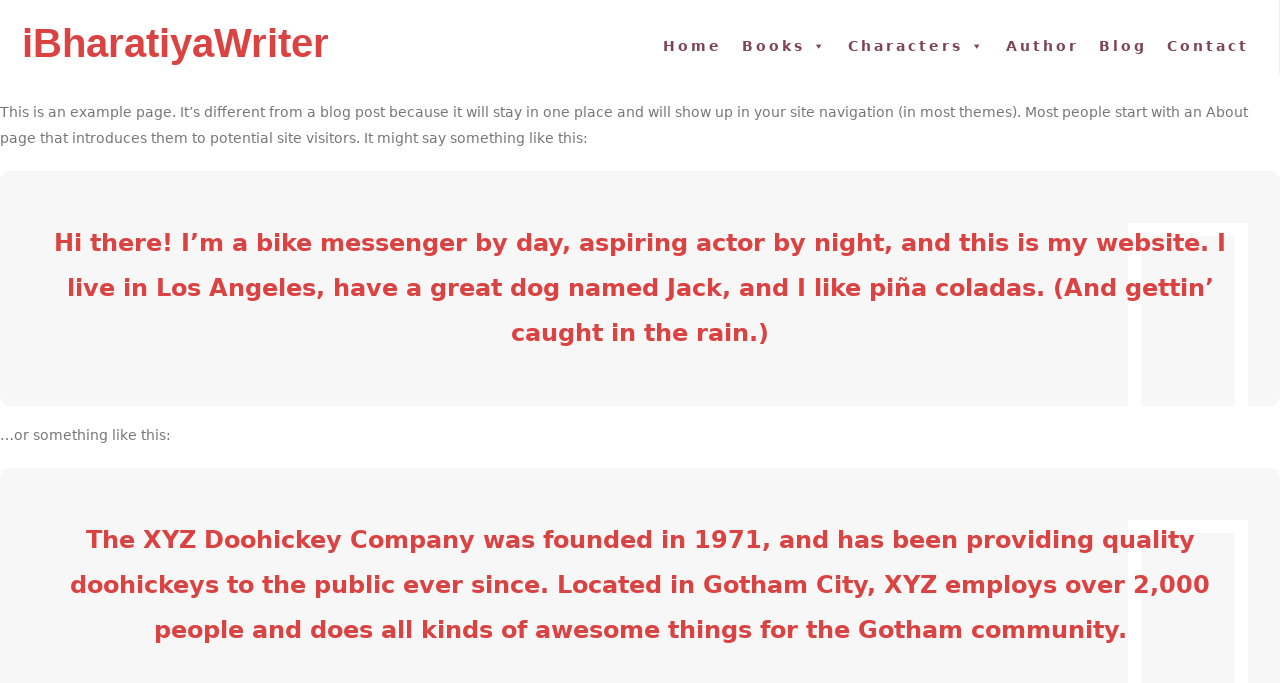

--- FILE ---
content_type: text/html; charset=UTF-8
request_url: https://ibharatiyawriter.com/sample-page/
body_size: 14402
content:
<!doctype html>
<html lang="en-US">
<head>
	<meta charset="UTF-8">
	<meta name="viewport" content="width=device-width, initial-scale=1">
	<link rel="profile" href="https://gmpg.org/xfn/11">
	<link rel="stylesheet" href="https://cdnjs.cloudflare.com/ajax/libs/font-awesome/4.7.0/css/font-awesome.min.css">

	<meta name='robots' content='index, follow, max-image-preview:large, max-snippet:-1, max-video-preview:-1' />

	<!-- This site is optimized with the Yoast SEO plugin v20.1 - https://yoast.com/wordpress/plugins/seo/ -->
	<title>Sample Page - iBharatiyaWriter</title>
	<link rel="canonical" href="https://ibharatiyawriter.com/sample-page/" />
	<meta property="og:locale" content="en_US" />
	<meta property="og:type" content="article" />
	<meta property="og:title" content="Sample Page - iBharatiyaWriter" />
	<meta property="og:description" content="This is an example page. It&#8217;s different from a blog post because it will stay in one place and will show up in your site navigation (in most themes). Most people start with an About page that introduces them to potential site visitors. It might say something like this: Hi there! I&#8217;m a bike messenger [&hellip;]" />
	<meta property="og:url" content="https://ibharatiyawriter.com/sample-page/" />
	<meta property="og:site_name" content="iBharatiyaWriter" />
	<meta name="twitter:card" content="summary_large_image" />
	<meta name="twitter:label1" content="Est. reading time" />
	<meta name="twitter:data1" content="1 minute" />
	<script type="application/ld+json" class="yoast-schema-graph">{"@context":"https://schema.org","@graph":[{"@type":"WebPage","@id":"https://ibharatiyawriter.com/sample-page/","url":"https://ibharatiyawriter.com/sample-page/","name":"Sample Page - iBharatiyaWriter","isPartOf":{"@id":"https://ibharatiyawriter.com/#website"},"datePublished":"2022-12-19T16:30:15+00:00","dateModified":"2022-12-19T16:30:15+00:00","breadcrumb":{"@id":"https://ibharatiyawriter.com/sample-page/#breadcrumb"},"inLanguage":"en-US","potentialAction":[{"@type":"ReadAction","target":["https://ibharatiyawriter.com/sample-page/"]}]},{"@type":"BreadcrumbList","@id":"https://ibharatiyawriter.com/sample-page/#breadcrumb","itemListElement":[{"@type":"ListItem","position":1,"name":"Home","item":"https://ibharatiyawriter.com/"},{"@type":"ListItem","position":2,"name":"Sample Page"}]},{"@type":"WebSite","@id":"https://ibharatiyawriter.com/#website","url":"https://ibharatiyawriter.com/","name":"iBharatiyaWriter","description":"","potentialAction":[{"@type":"SearchAction","target":{"@type":"EntryPoint","urlTemplate":"https://ibharatiyawriter.com/?s={search_term_string}"},"query-input":"required name=search_term_string"}],"inLanguage":"en-US"}]}</script>
	<!-- / Yoast SEO plugin. -->


<link rel='dns-prefetch' href='//www.googletagmanager.com' />
<link rel="alternate" type="application/rss+xml" title="iBharatiyaWriter &raquo; Feed" href="https://ibharatiyawriter.com/feed/" />
<link rel="alternate" type="application/rss+xml" title="iBharatiyaWriter &raquo; Comments Feed" href="https://ibharatiyawriter.com/comments/feed/" />
<link rel="alternate" type="application/rss+xml" title="iBharatiyaWriter &raquo; Sample Page Comments Feed" href="https://ibharatiyawriter.com/sample-page/feed/" />
<link rel="alternate" title="oEmbed (JSON)" type="application/json+oembed" href="https://ibharatiyawriter.com/wp-json/oembed/1.0/embed?url=https%3A%2F%2Fibharatiyawriter.com%2Fsample-page%2F" />
<link rel="alternate" title="oEmbed (XML)" type="text/xml+oembed" href="https://ibharatiyawriter.com/wp-json/oembed/1.0/embed?url=https%3A%2F%2Fibharatiyawriter.com%2Fsample-page%2F&#038;format=xml" />
<style id='wp-img-auto-sizes-contain-inline-css'>
img:is([sizes=auto i],[sizes^="auto," i]){contain-intrinsic-size:3000px 1500px}
/*# sourceURL=wp-img-auto-sizes-contain-inline-css */
</style>
<link rel='stylesheet' id='pt-cv-public-style-css' href='https://ibharatiyawriter.com/wp-content/plugins/content-views-query-and-display-post-page/public/assets/css/cv.css?ver=2.5.0.1' media='all' />
<style id='wp-emoji-styles-inline-css'>

	img.wp-smiley, img.emoji {
		display: inline !important;
		border: none !important;
		box-shadow: none !important;
		height: 1em !important;
		width: 1em !important;
		margin: 0 0.07em !important;
		vertical-align: -0.1em !important;
		background: none !important;
		padding: 0 !important;
	}
/*# sourceURL=wp-emoji-styles-inline-css */
</style>
<link rel='stylesheet' id='slick-style-css' href='https://ibharatiyawriter.com/wp-content/plugins/blog-designer-pack/assets/css/slick.css?ver=3.3' media='all' />
<link rel='stylesheet' id='bdp-public-style-css' href='https://ibharatiyawriter.com/wp-content/plugins/blog-designer-pack/assets/css/bdp-public.css?ver=3.3' media='all' />
<link rel='stylesheet' id='contact-form-7-css' href='https://ibharatiyawriter.com/wp-content/plugins/contact-form-7/includes/css/styles.css?ver=5.7.3' media='all' />
<link rel='stylesheet' id='megamenu-css' href='https://ibharatiyawriter.com/wp-content/uploads/maxmegamenu/style.css?ver=74d5a7' media='all' />
<link rel='stylesheet' id='dashicons-css' href='https://ibharatiyawriter.com/wp-includes/css/dashicons.min.css?ver=6.9' media='all' />
<link rel='stylesheet' id='damodarseva-style-css' href='https://ibharatiyawriter.com/wp-content/themes/destiny/style.css?ver=1.0.0' media='all' />
<link rel='stylesheet' id='main-css' href='https://ibharatiyawriter.com/wp-content/themes/destiny/style.css?ver=6.9' media='all' />
<link rel='stylesheet' id='style-css' href='https://ibharatiyawriter.com/wp-content/themes/destiny/css/style.css?ver=6.9' media='all' />
<link rel='stylesheet' id='animate.min-css' href='https://ibharatiyawriter.com/wp-content/themes/destiny/css/animate.min.css?ver=6.9' media='all' />
<link rel='stylesheet' id='bootstrap.min-css' href='https://ibharatiyawriter.com/wp-content/themes/destiny/css/bootstrap.min.css?ver=6.9' media='all' />
<link rel='stylesheet' id='flaticon-css' href='https://ibharatiyawriter.com/wp-content/themes/destiny/css/flaticon.css?ver=6.9' media='all' />
<link rel='stylesheet' id='ion.rangeSlider.min-css' href='https://ibharatiyawriter.com/wp-content/themes/destiny/css/ion.rangeSlider.min.css?ver=6.9' media='all' />
<link rel='stylesheet' id='magnific-popup-css' href='https://ibharatiyawriter.com/wp-content/themes/destiny/css/magnific-popup.css?ver=6.9' media='all' />
<link rel='stylesheet' id='responsive-css' href='https://ibharatiyawriter.com/wp-content/themes/destiny/css/responsive.css?ver=6.9' media='all' />
<link rel='stylesheet' id='slick-css' href='https://ibharatiyawriter.com/wp-content/themes/destiny/css/slick.css?ver=6.9' media='all' />
<link rel='stylesheet' id='slick-theme-css' href='https://ibharatiyawriter.com/wp-content/themes/destiny/css/slick-theme.css?ver=6.9' media='all' />
<link rel='stylesheet' id='dflip-icons-style-css' href='https://ibharatiyawriter.com/wp-content/plugins/3d-flipbook-dflip-lite/assets/css/themify-icons.min.css?ver=1.7.35' media='all' />
<link rel='stylesheet' id='dflip-style-css' href='https://ibharatiyawriter.com/wp-content/plugins/3d-flipbook-dflip-lite/assets/css/dflip.min.css?ver=1.7.35' media='all' />
<link rel='stylesheet' id='wp-block-paragraph-css' href='https://ibharatiyawriter.com/wp-includes/blocks/paragraph/style.min.css?ver=6.9' media='all' />
<link rel='stylesheet' id='wp-block-quote-css' href='https://ibharatiyawriter.com/wp-includes/blocks/quote/style.min.css?ver=6.9' media='all' />
<script src="https://ibharatiyawriter.com/wp-includes/js/jquery/jquery.min.js?ver=3.7.1" id="jquery-core-js"></script>
<script src="https://ibharatiyawriter.com/wp-includes/js/jquery/jquery-migrate.min.js?ver=3.4.1" id="jquery-migrate-js"></script>

<!-- Google Analytics snippet added by Site Kit -->
<script src="https://www.googletagmanager.com/gtag/js?id=UA-256694946-1" id="google_gtagjs-js" async></script>
<script id="google_gtagjs-js-after">
window.dataLayer = window.dataLayer || [];function gtag(){dataLayer.push(arguments);}
gtag('set', 'linker', {"domains":["ibharatiyawriter.com"]} );
gtag("js", new Date());
gtag("set", "developer_id.dZTNiMT", true);
gtag("config", "UA-256694946-1", {"anonymize_ip":true});
gtag("config", "G-Z6NS77J25Q");
//# sourceURL=google_gtagjs-js-after
</script>

<!-- End Google Analytics snippet added by Site Kit -->
<link rel="https://api.w.org/" href="https://ibharatiyawriter.com/wp-json/" /><link rel="alternate" title="JSON" type="application/json" href="https://ibharatiyawriter.com/wp-json/wp/v2/pages/2" /><link rel="EditURI" type="application/rsd+xml" title="RSD" href="https://ibharatiyawriter.com/xmlrpc.php?rsd" />
<meta name="generator" content="WordPress 6.9" />
<link rel='shortlink' href='https://ibharatiyawriter.com/?p=2' />
<meta name="cdp-version" content="1.3.8" /><meta name="generator" content="Site Kit by Google 1.94.0" /><link rel="pingback" href="https://ibharatiyawriter.com/xmlrpc.php"><script data-cfasync="false"> var dFlipLocation = "https://ibharatiyawriter.com/wp-content/plugins/3d-flipbook-dflip-lite/assets/"; var dFlipWPGlobal = {"text":{"toggleSound":"Turn on\/off Sound","toggleThumbnails":"Toggle Thumbnails","toggleOutline":"Toggle Outline\/Bookmark","previousPage":"Previous Page","nextPage":"Next Page","toggleFullscreen":"Toggle Fullscreen","zoomIn":"Zoom In","zoomOut":"Zoom Out","toggleHelp":"Toggle Help","singlePageMode":"Single Page Mode","doublePageMode":"Double Page Mode","downloadPDFFile":"Download PDF File","gotoFirstPage":"Goto First Page","gotoLastPage":"Goto Last Page","share":"Share","mailSubject":"I wanted you to see this FlipBook","mailBody":"Check out this site {{url}}","loading":"DearFlip: Loading "},"moreControls":"download,pageMode,startPage,endPage,sound","hideControls":"","scrollWheel":"true","backgroundColor":"#777","backgroundImage":"","height":"auto","paddingLeft":"20","paddingRight":"20","controlsPosition":"bottom","duration":800,"soundEnable":"true","enableDownload":"true","enableAnnotation":"false","enableAnalytics":"false","webgl":"true","hard":"none","maxTextureSize":"1600","rangeChunkSize":"524288","zoomRatio":1.5,"stiffness":3,"pageMode":"0","singlePageMode":"0","pageSize":"0","autoPlay":"false","autoPlayDuration":5000,"autoPlayStart":"false","linkTarget":"2","sharePrefix":"dearflip-"};</script><meta name="generator" content="Powered by WPBakery Page Builder - drag and drop page builder for WordPress."/>
<meta name="generator" content="Powered by Slider Revolution 6.6.5 - responsive, Mobile-Friendly Slider Plugin for WordPress with comfortable drag and drop interface." />
<script>function setREVStartSize(e){
			//window.requestAnimationFrame(function() {
				window.RSIW = window.RSIW===undefined ? window.innerWidth : window.RSIW;
				window.RSIH = window.RSIH===undefined ? window.innerHeight : window.RSIH;
				try {
					var pw = document.getElementById(e.c).parentNode.offsetWidth,
						newh;
					pw = pw===0 || isNaN(pw) || (e.l=="fullwidth" || e.layout=="fullwidth") ? window.RSIW : pw;
					e.tabw = e.tabw===undefined ? 0 : parseInt(e.tabw);
					e.thumbw = e.thumbw===undefined ? 0 : parseInt(e.thumbw);
					e.tabh = e.tabh===undefined ? 0 : parseInt(e.tabh);
					e.thumbh = e.thumbh===undefined ? 0 : parseInt(e.thumbh);
					e.tabhide = e.tabhide===undefined ? 0 : parseInt(e.tabhide);
					e.thumbhide = e.thumbhide===undefined ? 0 : parseInt(e.thumbhide);
					e.mh = e.mh===undefined || e.mh=="" || e.mh==="auto" ? 0 : parseInt(e.mh,0);
					if(e.layout==="fullscreen" || e.l==="fullscreen")
						newh = Math.max(e.mh,window.RSIH);
					else{
						e.gw = Array.isArray(e.gw) ? e.gw : [e.gw];
						for (var i in e.rl) if (e.gw[i]===undefined || e.gw[i]===0) e.gw[i] = e.gw[i-1];
						e.gh = e.el===undefined || e.el==="" || (Array.isArray(e.el) && e.el.length==0)? e.gh : e.el;
						e.gh = Array.isArray(e.gh) ? e.gh : [e.gh];
						for (var i in e.rl) if (e.gh[i]===undefined || e.gh[i]===0) e.gh[i] = e.gh[i-1];
											
						var nl = new Array(e.rl.length),
							ix = 0,
							sl;
						e.tabw = e.tabhide>=pw ? 0 : e.tabw;
						e.thumbw = e.thumbhide>=pw ? 0 : e.thumbw;
						e.tabh = e.tabhide>=pw ? 0 : e.tabh;
						e.thumbh = e.thumbhide>=pw ? 0 : e.thumbh;
						for (var i in e.rl) nl[i] = e.rl[i]<window.RSIW ? 0 : e.rl[i];
						sl = nl[0];
						for (var i in nl) if (sl>nl[i] && nl[i]>0) { sl = nl[i]; ix=i;}
						var m = pw>(e.gw[ix]+e.tabw+e.thumbw) ? 1 : (pw-(e.tabw+e.thumbw)) / (e.gw[ix]);
						newh =  (e.gh[ix] * m) + (e.tabh + e.thumbh);
					}
					var el = document.getElementById(e.c);
					if (el!==null && el) el.style.height = newh+"px";
					el = document.getElementById(e.c+"_wrapper");
					if (el!==null && el) {
						el.style.height = newh+"px";
						el.style.display = "block";
					}
				} catch(e){
					console.log("Failure at Presize of Slider:" + e)
				}
			//});
		  };</script>
		<style id="wp-custom-css">
			.widget-area{
	display:none;
}
.post-thumbnail img {
    item-align: center;
    width: 1309px;
    height: 461px;
}

@media only screen and (min-width: 300px) and (max-width: 802px)
{
	.post-thumbnail img {
    item-align: center;
    width: 1309px;
    height: 250px;
}
.entry-content img {
    margin-bottom: 10px;
    margin-left: 0px;
}
	.mobmenur-container i {
    line-height: 30px;
    font-size: 30px;
    float: right;
    color: red;
	}
	.sigma_sm {
    display: flex;
    align-items: center;
    MARGIN-left: 1px;
}
.wpb_single_image.vc_align_right {
    text-align: center;
}
	.mob-menu-header-holder {
    font-weight: bold;
    top: 0px;
    right: 0px;
    color: transparent;
    display: block;
    z-index: 10000;
    background-color: #fff;
}


}
.sigma_footer-bottom .sigma_footer-copyright p {
    margin: 0;
    text-transform: lowercase;
}




.vc_custom_1671782355087 {
    margin-right: 50px !important;
    margin-left: 50px !important;
    background-color: #bf165c !important;
    background-image: linear-gradient(45deg, #6a5454, transparent);
}
#mega-menu-wrap-menu-1 #mega-menu-menu-1 > li.mega-menu-item.mega-toggle-on > a.mega-menu-link {
    background: #fff;
    color: #7E4555;
    font-weight: normal;
    text-decoration: none;
    border-color: #fff;
}

#mega-menu-wrap-menu-1 #mega-menu-menu-1 > li.mega-menu-item > a.mega-menu-link:hover {
    background: #fff;
    color: #7E4555;
    font-weight: normal;
    text-decoration: none;
    border-color: #fff;
}
#mega-menu-wrap-menu-1 #mega-menu-menu-1 > li.mega-menu-item.mega-current-menu-item > a.mega-menu-link, #mega-menu-wrap-menu-1 #mega-menu-menu-1 > li.mega-menu-item.mega-current-menu-ancestor > a.mega-menu-link, #mega-menu-wrap-menu-1 #mega-menu-menu-1 > li.mega-menu-item.mega-current-page-ancestor > a.mega-menu-link {
    background: #;
    color: #7E4555;
    font-weight: normal;
    text-decoration: none;
    border-color: #fff;
}
#mega-menu-wrap-menu-1 #mega-menu-menu-1 > li.mega-menu-megamenu > ul.mega-sub-menu > li.mega-menu-item > a.mega-menu-link, #mega-menu-wrap-menu-1 #mega-menu-menu-1 > li.mega-menu-megamenu > ul.mega-sub-menu li.mega-menu-column > ul.mega-sub-menu > li.mega-menu-item > a.mega-menu-link {
    color: #7E4555;
    font-family: inherit;
    font-size: 9px;
    text-transform: uppercase;
    text-decoration: none;
    font-weight: bold;
    text-align: left;
    margin: -10px 0px 0px 0px;
    padding: 0px 0px 0px 0px;
    vertical-align: top;
    display: block;
    border: 0;
}
.navbar-nav .menu-item-has-children>a::after, .sigma_aside ul .menu-item.menu-item-has-children>a::after {
    font-family: "Font Awesome 5 Pro";
    content: "\f067";
    -webkit-font-smoothing: antialiased;
    font-style: normal;
    font-variant: normal;
    font-weight: 900;
    text-rendering: auto;
    line-height: 1.7;
    margin-left: auto;
    font-size: 10px;
	display:none;
}
#mega-menu-wrap-menu-1 #mega-menu-menu-1 > li.mega-menu-item > a.mega-menu-link {
    line-height: 40px;
    height: 40px;
    padding: 0px 10px 0px 10px;
    vertical-align: baseline;
    width: auto;
    display: block;
    color: #7E4555;
    text-transform: none;
    text-decoration: none;
    text-align: left;
    background: rgba(0, 0, 0, 0);
    border: 0;
    border-radius: 0;
    font-family: inherit;
    font-size: 14px;
    font-weight: 600;
    outline: none;
}
.main-navigation ul ul a {
    width: 80px;
	margin-left:-10px;
}
.main-navigation a {
    display: block;
    text-decoration: none;
    padding: 0px;
    font-family: 'roboto';
    color: #7E4555;
    font-size: 23px;
    font-weight: 600;
    box-shadow: 0px 0px 40px 0px rgb(53 88 99 / 9%);
    border-radius: =;
    margin-left: 0px;
    background-color: #f9f9f9;
    letter-spacing: 3px;
}
.vc_custom_1671638545349 {
    margin-right: 100px !important;
    margin-left: 100px !important;
    background-image: url(http://itreesoftwares.in/destiny/wp-content/uploads/2022/12/watercolor-background-with-gold-detailed_1409-1713.jpg?id=106) !important;
    background-position: center !important;
    background-repeat: no-repeat !important;
    background-size: cover !important;
 background-color: #c9bebe;
    background-blend-mode: screen;
}

.header-2 .sigma_header-middle .navbar-nav {
    margin-left: 20px;
    margin-top: 16px;
}
.sigma_header-controls ul>li>a {
    position: relative;
    color: #7E4555;
    font-size: 15px;
    display: flex;
    align-items: center;
}
.sigma_sm.square li a {
    background-color:#7E4555 ;
    	text-decoration:none;
	color:#fff;
}		</style>
		<noscript><style> .wpb_animate_when_almost_visible { opacity: 1; }</style></noscript><style type="text/css">/** Mega Menu CSS: fs **/</style>
<style id='global-styles-inline-css'>
:root{--wp--preset--aspect-ratio--square: 1;--wp--preset--aspect-ratio--4-3: 4/3;--wp--preset--aspect-ratio--3-4: 3/4;--wp--preset--aspect-ratio--3-2: 3/2;--wp--preset--aspect-ratio--2-3: 2/3;--wp--preset--aspect-ratio--16-9: 16/9;--wp--preset--aspect-ratio--9-16: 9/16;--wp--preset--color--black: #000000;--wp--preset--color--cyan-bluish-gray: #abb8c3;--wp--preset--color--white: #ffffff;--wp--preset--color--pale-pink: #f78da7;--wp--preset--color--vivid-red: #cf2e2e;--wp--preset--color--luminous-vivid-orange: #ff6900;--wp--preset--color--luminous-vivid-amber: #fcb900;--wp--preset--color--light-green-cyan: #7bdcb5;--wp--preset--color--vivid-green-cyan: #00d084;--wp--preset--color--pale-cyan-blue: #8ed1fc;--wp--preset--color--vivid-cyan-blue: #0693e3;--wp--preset--color--vivid-purple: #9b51e0;--wp--preset--gradient--vivid-cyan-blue-to-vivid-purple: linear-gradient(135deg,rgb(6,147,227) 0%,rgb(155,81,224) 100%);--wp--preset--gradient--light-green-cyan-to-vivid-green-cyan: linear-gradient(135deg,rgb(122,220,180) 0%,rgb(0,208,130) 100%);--wp--preset--gradient--luminous-vivid-amber-to-luminous-vivid-orange: linear-gradient(135deg,rgb(252,185,0) 0%,rgb(255,105,0) 100%);--wp--preset--gradient--luminous-vivid-orange-to-vivid-red: linear-gradient(135deg,rgb(255,105,0) 0%,rgb(207,46,46) 100%);--wp--preset--gradient--very-light-gray-to-cyan-bluish-gray: linear-gradient(135deg,rgb(238,238,238) 0%,rgb(169,184,195) 100%);--wp--preset--gradient--cool-to-warm-spectrum: linear-gradient(135deg,rgb(74,234,220) 0%,rgb(151,120,209) 20%,rgb(207,42,186) 40%,rgb(238,44,130) 60%,rgb(251,105,98) 80%,rgb(254,248,76) 100%);--wp--preset--gradient--blush-light-purple: linear-gradient(135deg,rgb(255,206,236) 0%,rgb(152,150,240) 100%);--wp--preset--gradient--blush-bordeaux: linear-gradient(135deg,rgb(254,205,165) 0%,rgb(254,45,45) 50%,rgb(107,0,62) 100%);--wp--preset--gradient--luminous-dusk: linear-gradient(135deg,rgb(255,203,112) 0%,rgb(199,81,192) 50%,rgb(65,88,208) 100%);--wp--preset--gradient--pale-ocean: linear-gradient(135deg,rgb(255,245,203) 0%,rgb(182,227,212) 50%,rgb(51,167,181) 100%);--wp--preset--gradient--electric-grass: linear-gradient(135deg,rgb(202,248,128) 0%,rgb(113,206,126) 100%);--wp--preset--gradient--midnight: linear-gradient(135deg,rgb(2,3,129) 0%,rgb(40,116,252) 100%);--wp--preset--font-size--small: 13px;--wp--preset--font-size--medium: 20px;--wp--preset--font-size--large: 36px;--wp--preset--font-size--x-large: 42px;--wp--preset--spacing--20: 0.44rem;--wp--preset--spacing--30: 0.67rem;--wp--preset--spacing--40: 1rem;--wp--preset--spacing--50: 1.5rem;--wp--preset--spacing--60: 2.25rem;--wp--preset--spacing--70: 3.38rem;--wp--preset--spacing--80: 5.06rem;--wp--preset--shadow--natural: 6px 6px 9px rgba(0, 0, 0, 0.2);--wp--preset--shadow--deep: 12px 12px 50px rgba(0, 0, 0, 0.4);--wp--preset--shadow--sharp: 6px 6px 0px rgba(0, 0, 0, 0.2);--wp--preset--shadow--outlined: 6px 6px 0px -3px rgb(255, 255, 255), 6px 6px rgb(0, 0, 0);--wp--preset--shadow--crisp: 6px 6px 0px rgb(0, 0, 0);}:where(.is-layout-flex){gap: 0.5em;}:where(.is-layout-grid){gap: 0.5em;}body .is-layout-flex{display: flex;}.is-layout-flex{flex-wrap: wrap;align-items: center;}.is-layout-flex > :is(*, div){margin: 0;}body .is-layout-grid{display: grid;}.is-layout-grid > :is(*, div){margin: 0;}:where(.wp-block-columns.is-layout-flex){gap: 2em;}:where(.wp-block-columns.is-layout-grid){gap: 2em;}:where(.wp-block-post-template.is-layout-flex){gap: 1.25em;}:where(.wp-block-post-template.is-layout-grid){gap: 1.25em;}.has-black-color{color: var(--wp--preset--color--black) !important;}.has-cyan-bluish-gray-color{color: var(--wp--preset--color--cyan-bluish-gray) !important;}.has-white-color{color: var(--wp--preset--color--white) !important;}.has-pale-pink-color{color: var(--wp--preset--color--pale-pink) !important;}.has-vivid-red-color{color: var(--wp--preset--color--vivid-red) !important;}.has-luminous-vivid-orange-color{color: var(--wp--preset--color--luminous-vivid-orange) !important;}.has-luminous-vivid-amber-color{color: var(--wp--preset--color--luminous-vivid-amber) !important;}.has-light-green-cyan-color{color: var(--wp--preset--color--light-green-cyan) !important;}.has-vivid-green-cyan-color{color: var(--wp--preset--color--vivid-green-cyan) !important;}.has-pale-cyan-blue-color{color: var(--wp--preset--color--pale-cyan-blue) !important;}.has-vivid-cyan-blue-color{color: var(--wp--preset--color--vivid-cyan-blue) !important;}.has-vivid-purple-color{color: var(--wp--preset--color--vivid-purple) !important;}.has-black-background-color{background-color: var(--wp--preset--color--black) !important;}.has-cyan-bluish-gray-background-color{background-color: var(--wp--preset--color--cyan-bluish-gray) !important;}.has-white-background-color{background-color: var(--wp--preset--color--white) !important;}.has-pale-pink-background-color{background-color: var(--wp--preset--color--pale-pink) !important;}.has-vivid-red-background-color{background-color: var(--wp--preset--color--vivid-red) !important;}.has-luminous-vivid-orange-background-color{background-color: var(--wp--preset--color--luminous-vivid-orange) !important;}.has-luminous-vivid-amber-background-color{background-color: var(--wp--preset--color--luminous-vivid-amber) !important;}.has-light-green-cyan-background-color{background-color: var(--wp--preset--color--light-green-cyan) !important;}.has-vivid-green-cyan-background-color{background-color: var(--wp--preset--color--vivid-green-cyan) !important;}.has-pale-cyan-blue-background-color{background-color: var(--wp--preset--color--pale-cyan-blue) !important;}.has-vivid-cyan-blue-background-color{background-color: var(--wp--preset--color--vivid-cyan-blue) !important;}.has-vivid-purple-background-color{background-color: var(--wp--preset--color--vivid-purple) !important;}.has-black-border-color{border-color: var(--wp--preset--color--black) !important;}.has-cyan-bluish-gray-border-color{border-color: var(--wp--preset--color--cyan-bluish-gray) !important;}.has-white-border-color{border-color: var(--wp--preset--color--white) !important;}.has-pale-pink-border-color{border-color: var(--wp--preset--color--pale-pink) !important;}.has-vivid-red-border-color{border-color: var(--wp--preset--color--vivid-red) !important;}.has-luminous-vivid-orange-border-color{border-color: var(--wp--preset--color--luminous-vivid-orange) !important;}.has-luminous-vivid-amber-border-color{border-color: var(--wp--preset--color--luminous-vivid-amber) !important;}.has-light-green-cyan-border-color{border-color: var(--wp--preset--color--light-green-cyan) !important;}.has-vivid-green-cyan-border-color{border-color: var(--wp--preset--color--vivid-green-cyan) !important;}.has-pale-cyan-blue-border-color{border-color: var(--wp--preset--color--pale-cyan-blue) !important;}.has-vivid-cyan-blue-border-color{border-color: var(--wp--preset--color--vivid-cyan-blue) !important;}.has-vivid-purple-border-color{border-color: var(--wp--preset--color--vivid-purple) !important;}.has-vivid-cyan-blue-to-vivid-purple-gradient-background{background: var(--wp--preset--gradient--vivid-cyan-blue-to-vivid-purple) !important;}.has-light-green-cyan-to-vivid-green-cyan-gradient-background{background: var(--wp--preset--gradient--light-green-cyan-to-vivid-green-cyan) !important;}.has-luminous-vivid-amber-to-luminous-vivid-orange-gradient-background{background: var(--wp--preset--gradient--luminous-vivid-amber-to-luminous-vivid-orange) !important;}.has-luminous-vivid-orange-to-vivid-red-gradient-background{background: var(--wp--preset--gradient--luminous-vivid-orange-to-vivid-red) !important;}.has-very-light-gray-to-cyan-bluish-gray-gradient-background{background: var(--wp--preset--gradient--very-light-gray-to-cyan-bluish-gray) !important;}.has-cool-to-warm-spectrum-gradient-background{background: var(--wp--preset--gradient--cool-to-warm-spectrum) !important;}.has-blush-light-purple-gradient-background{background: var(--wp--preset--gradient--blush-light-purple) !important;}.has-blush-bordeaux-gradient-background{background: var(--wp--preset--gradient--blush-bordeaux) !important;}.has-luminous-dusk-gradient-background{background: var(--wp--preset--gradient--luminous-dusk) !important;}.has-pale-ocean-gradient-background{background: var(--wp--preset--gradient--pale-ocean) !important;}.has-electric-grass-gradient-background{background: var(--wp--preset--gradient--electric-grass) !important;}.has-midnight-gradient-background{background: var(--wp--preset--gradient--midnight) !important;}.has-small-font-size{font-size: var(--wp--preset--font-size--small) !important;}.has-medium-font-size{font-size: var(--wp--preset--font-size--medium) !important;}.has-large-font-size{font-size: var(--wp--preset--font-size--large) !important;}.has-x-large-font-size{font-size: var(--wp--preset--font-size--x-large) !important;}
/*# sourceURL=global-styles-inline-css */
</style>
<link rel='stylesheet' id='rs-plugin-settings-css' href='https://ibharatiyawriter.com/wp-content/plugins/revslider/public/assets/css/rs6.css?ver=6.6.5' media='all' />
<style id='rs-plugin-settings-inline-css'>
#rs-demo-id {}
/*# sourceURL=rs-plugin-settings-inline-css */
</style>
</head>
<body>

 <!-- partial:partial/__quickview.html -->

  <!-- partial -->

  <!-- partial:partia/__sidenav.html -->

  <div class="sigma_aside-overlay aside-trigger-left">

  </div>
  <!-- partial -->

  <!-- partial:partia/__header.html -->
  <header class="sigma_header header-2 can-sticky">

    <!-- Middle Header Start -->
    <div class="sigma_header-middle">
      <nav class="navbar">

        <!-- Controls -->
        <div class="">
<a href="https://ibharatiyawriter.com/" style="text-decoration:none"><h1 class="entry-title" style="font-size: 2.5rem;font-family: 'Arial';
    font-weight: 600;margin-top: 19px;margin-left:22px;">iBharatiyaWriter</h1>
			</a>
        </div>

        <!-- Menu -->
       

        <!-- Logo Start -->
   
        <!-- Logo End -->

        <!-- Button & Phone -->
       

        <!-- Controls -->
        <div class="sigma_header-controls style-2">

           <ul class="navbar-nav">		
        <nav id="site-navigation" class="main-navigation">
			<button class="menu-toggle" aria-controls="primary-menu" aria-expanded="false">Primary Menu</button>
			<div id="mega-menu-wrap-menu-1" class="mega-menu-wrap"><div class="mega-menu-toggle"><div class="mega-toggle-blocks-left"></div><div class="mega-toggle-blocks-center"></div><div class="mega-toggle-blocks-right"><div class='mega-toggle-block mega-menu-toggle-animated-block mega-toggle-block-0' id='mega-toggle-block-0'><button aria-label="Toggle Menu" class="mega-toggle-animated mega-toggle-animated-slider" type="button" aria-expanded="false">
                  <span class="mega-toggle-animated-box">
                    <span class="mega-toggle-animated-inner"></span>
                  </span>
                </button></div></div></div><ul id="mega-menu-menu-1" class="mega-menu max-mega-menu mega-menu-horizontal mega-no-js" data-event="hover_intent" data-effect="fade_up" data-effect-speed="200" data-effect-mobile="disabled" data-effect-speed-mobile="0" data-mobile-force-width="false" data-second-click="go" data-document-click="collapse" data-vertical-behaviour="standard" data-breakpoint="768" data-unbind="true" data-mobile-state="collapse_all" data-hover-intent-timeout="300" data-hover-intent-interval="100"><li class='mega-menu-item mega-menu-item-type-custom mega-menu-item-object-custom mega-menu-item-home mega-align-bottom-left mega-menu-flyout mega-menu-item-33' id='mega-menu-item-33'><a class="mega-menu-link" href="https://ibharatiyawriter.com/" tabindex="0">Home</a></li><li class='mega-menu-item mega-menu-item-type-custom mega-menu-item-object-custom mega-menu-item-has-children mega-align-bottom-left mega-menu-flyout mega-menu-item-473' id='mega-menu-item-473'><a class="mega-menu-link" href="https://ibharatiyawriter.com/book/" aria-haspopup="true" aria-expanded="false" tabindex="0">Books<span class="mega-indicator" tabindex="0" role="button" aria-label="Books submenu"></span></a>
<ul class="mega-sub-menu">
<li class='mega-menu-item mega-menu-item-type-post_type mega-menu-item-object-page mega-menu-item-112' id='mega-menu-item-112'><a class="mega-menu-link" href="https://ibharatiyawriter.com/a-thing-called-destiny/">A Thing Called Destiny</a></li></ul>
</li><li class='mega-menu-item mega-menu-item-type-post_type mega-menu-item-object-page mega-menu-item-has-children mega-menu-megamenu mega-align-bottom-left mega-menu-megamenu mega-menu-item-36' id='mega-menu-item-36'><a class="mega-menu-link" href="https://ibharatiyawriter.com/characters/" aria-haspopup="true" aria-expanded="false" tabindex="0">Characters<span class="mega-indicator" tabindex="0" role="button" aria-label="Characters submenu"></span></a>
<ul class="mega-sub-menu">
<li class='mega-menu-item mega-menu-item-type-widget widget_media_image mega-menu-columns-1-of-6 mega-menu-item-media_image-5' id='mega-menu-item-media_image-5'><a href="https://ibharatiyawriter.com/a_thing_called_destiny_vidushi/"><img width="300" height="200" src="https://ibharatiyawriter.com/wp-content/uploads/2023/02/Vidushi-1-300x200.jpg" class="image wp-image-784  attachment-medium size-medium" alt="" style="max-width: 100%; height: auto;" decoding="async" srcset="https://ibharatiyawriter.com/wp-content/uploads/2023/02/Vidushi-1-300x200.jpg 300w, https://ibharatiyawriter.com/wp-content/uploads/2023/02/Vidushi-1-1024x683.jpg 1024w, https://ibharatiyawriter.com/wp-content/uploads/2023/02/Vidushi-1-768x512.jpg 768w, https://ibharatiyawriter.com/wp-content/uploads/2023/02/Vidushi-1-1536x1024.jpg 1536w, https://ibharatiyawriter.com/wp-content/uploads/2023/02/Vidushi-1.jpg 1800w" sizes="(max-width: 300px) 100vw, 300px" /></a></li><li class='mega-menu-item mega-menu-item-type-widget widget_media_image mega-menu-columns-1-of-6 mega-menu-item-media_image-2' id='mega-menu-item-media_image-2'><a href="https://ibharatiyawriter.com/a_thing_called_destiny_poorni"><img width="300" height="200" src="https://ibharatiyawriter.com/wp-content/uploads/2023/02/Poorni-1-300x200.jpg" class="image wp-image-788  attachment-medium size-medium" alt="" style="max-width: 100%; height: auto;" decoding="async" fetchpriority="high" srcset="https://ibharatiyawriter.com/wp-content/uploads/2023/02/Poorni-1-300x200.jpg 300w, https://ibharatiyawriter.com/wp-content/uploads/2023/02/Poorni-1-1024x683.jpg 1024w, https://ibharatiyawriter.com/wp-content/uploads/2023/02/Poorni-1-768x512.jpg 768w, https://ibharatiyawriter.com/wp-content/uploads/2023/02/Poorni-1-1536x1024.jpg 1536w, https://ibharatiyawriter.com/wp-content/uploads/2023/02/Poorni-1.jpg 1800w" sizes="(max-width: 300px) 100vw, 300px" /></a></li><li class='mega-menu-item mega-menu-item-type-widget widget_media_image mega-menu-columns-1-of-6 mega-menu-item-media_image-3' id='mega-menu-item-media_image-3'><a href="https://ibharatiyawriter.com/a_thing_called_destiny_saloni/"><img width="300" height="200" src="https://ibharatiyawriter.com/wp-content/uploads/2023/02/Saloni_menu-300x200.jpg" class="image wp-image-830  attachment-medium size-medium" alt="" style="max-width: 100%; height: auto;" decoding="async" srcset="https://ibharatiyawriter.com/wp-content/uploads/2023/02/Saloni_menu-300x200.jpg 300w, https://ibharatiyawriter.com/wp-content/uploads/2023/02/Saloni_menu-1024x683.jpg 1024w, https://ibharatiyawriter.com/wp-content/uploads/2023/02/Saloni_menu-768x512.jpg 768w, https://ibharatiyawriter.com/wp-content/uploads/2023/02/Saloni_menu-1536x1024.jpg 1536w, https://ibharatiyawriter.com/wp-content/uploads/2023/02/Saloni_menu.jpg 1920w" sizes="(max-width: 300px) 100vw, 300px" /></a></li><li class='mega-menu-item mega-menu-item-type-widget widget_media_image mega-menu-columns-1-of-6 mega-menu-item-media_image-4' id='mega-menu-item-media_image-4'><a href="https://ibharatiyawriter.com/a_thing_called_destiny_neha"><img width="300" height="200" src="https://ibharatiyawriter.com/wp-content/uploads/2023/02/Neha-1-300x200.jpg" class="image wp-image-787  attachment-medium size-medium" alt="" style="max-width: 100%; height: auto;" decoding="async" srcset="https://ibharatiyawriter.com/wp-content/uploads/2023/02/Neha-1-300x200.jpg 300w, https://ibharatiyawriter.com/wp-content/uploads/2023/02/Neha-1-1024x683.jpg 1024w, https://ibharatiyawriter.com/wp-content/uploads/2023/02/Neha-1-768x512.jpg 768w, https://ibharatiyawriter.com/wp-content/uploads/2023/02/Neha-1-1536x1024.jpg 1536w, https://ibharatiyawriter.com/wp-content/uploads/2023/02/Neha-1.jpg 1800w" sizes="(max-width: 300px) 100vw, 300px" /></a></li><li class='mega-menu-item mega-menu-item-type-widget widget_media_image mega-menu-columns-1-of-6 mega-menu-item-media_image-6' id='mega-menu-item-media_image-6'><a href="https://ibharatiyawriter.com/a_thing_called_destiny_aiten"><img width="300" height="200" src="https://ibharatiyawriter.com/wp-content/uploads/2023/02/Aiten-1-300x200.jpg" class="image wp-image-786  attachment-medium size-medium" alt="" style="max-width: 100%; height: auto;" decoding="async" srcset="https://ibharatiyawriter.com/wp-content/uploads/2023/02/Aiten-1-300x200.jpg 300w, https://ibharatiyawriter.com/wp-content/uploads/2023/02/Aiten-1-1024x683.jpg 1024w, https://ibharatiyawriter.com/wp-content/uploads/2023/02/Aiten-1-768x512.jpg 768w, https://ibharatiyawriter.com/wp-content/uploads/2023/02/Aiten-1-1536x1024.jpg 1536w, https://ibharatiyawriter.com/wp-content/uploads/2023/02/Aiten-1.jpg 1800w" sizes="(max-width: 300px) 100vw, 300px" /></a></li><li class='mega-menu-item mega-menu-item-type-widget widget_media_image mega-menu-columns-1-of-6 mega-menu-item-media_image-7' id='mega-menu-item-media_image-7'><a href="https://ibharatiyawriter.com/a_thing_called_destiny_vinay"><img width="300" height="200" src="https://ibharatiyawriter.com/wp-content/uploads/2023/02/Vinay-1-300x200.jpg" class="image wp-image-785  attachment-medium size-medium" alt="" style="max-width: 100%; height: auto;" decoding="async" srcset="https://ibharatiyawriter.com/wp-content/uploads/2023/02/Vinay-1-300x200.jpg 300w, https://ibharatiyawriter.com/wp-content/uploads/2023/02/Vinay-1-1024x683.jpg 1024w, https://ibharatiyawriter.com/wp-content/uploads/2023/02/Vinay-1-768x512.jpg 768w, https://ibharatiyawriter.com/wp-content/uploads/2023/02/Vinay-1-1536x1024.jpg 1536w, https://ibharatiyawriter.com/wp-content/uploads/2023/02/Vinay-1.jpg 1800w" sizes="(max-width: 300px) 100vw, 300px" /></a></li><li class='mega-menu-item mega-menu-item-type-post_type mega-menu-item-object-page mega-menu-columns-1-of-6 mega-menu-clear mega-menu-item-154' id='mega-menu-item-154'><a class="mega-menu-link" href="https://ibharatiyawriter.com/a_thing_called_destiny_vidushi/">Vidushi</a></li><li class='mega-menu-item mega-menu-item-type-post_type mega-menu-item-object-page mega-menu-columns-1-of-6 mega-menu-item-153' id='mega-menu-item-153'><a class="mega-menu-link" href="https://ibharatiyawriter.com/a_thing_called_destiny_poorni/">Poorni</a></li><li class='mega-menu-item mega-menu-item-type-post_type mega-menu-item-object-page mega-menu-columns-1-of-6 mega-menu-item-152' id='mega-menu-item-152'><a class="mega-menu-link" href="https://ibharatiyawriter.com/a_thing_called_destiny_saloni/">Saloni</a></li><li class='mega-menu-item mega-menu-item-type-post_type mega-menu-item-object-page mega-menu-columns-1-of-6 mega-menu-item-151' id='mega-menu-item-151'><a class="mega-menu-link" href="https://ibharatiyawriter.com/a_thing_called_destiny_neha/">Neha</a></li><li class='mega-menu-item mega-menu-item-type-post_type mega-menu-item-object-page mega-menu-columns-1-of-6 mega-menu-item-150' id='mega-menu-item-150'><a class="mega-menu-link" href="https://ibharatiyawriter.com/a_thing_called_destiny_aiten/">Aiten</a></li><li class='mega-menu-item mega-menu-item-type-post_type mega-menu-item-object-page mega-menu-columns-1-of-6 mega-menu-item-149' id='mega-menu-item-149'><a class="mega-menu-link" href="https://ibharatiyawriter.com/a_thing_called_destiny_vinay/">Vinay</a></li></ul>
</li><li class='mega-menu-item mega-menu-item-type-post_type mega-menu-item-object-page mega-align-bottom-left mega-menu-flyout mega-menu-item-34' id='mega-menu-item-34'><a class="mega-menu-link" href="https://ibharatiyawriter.com/a_thing_called_destiny_author/" tabindex="0">Author</a></li><li class='mega-menu-item mega-menu-item-type-post_type mega-menu-item-object-page mega-align-bottom-left mega-menu-flyout mega-menu-item-942' id='mega-menu-item-942'><a class="mega-menu-link" href="https://ibharatiyawriter.com/my_views/" tabindex="0">Blog</a></li><li class='mega-menu-item mega-menu-item-type-post_type mega-menu-item-object-page mega-align-bottom-left mega-menu-flyout mega-menu-item-37' id='mega-menu-item-37'><a class="mega-menu-link" href="https://ibharatiyawriter.com/contact/" tabindex="0">Contact</a></li></ul></div>		</nav>
         
        </ul>

        </div>

      </nav>
    </div>
    <!-- Middle Header End -->

  </header>
<div style="margin-top:">

<header id="masthead" class="site-header">
		<div class="site-branding">
							<p class="site-title"><a href="" rel="home"></a></p>
						</div><!-- .site-branding -->
		

	
	</header><!-- #masthead -->

	<main id="primary" class="site-main">

		
<article id="post-2" class="post-2 page type-page status-publish hentry">
	<header class="entry-header">
			</header><!-- .entry-header -->

	
	<div class="entry-content">
		
<p>This is an example page. It&#8217;s different from a blog post because it will stay in one place and will show up in your site navigation (in most themes). Most people start with an About page that introduces them to potential site visitors. It might say something like this:</p>



<blockquote class="wp-block-quote is-layout-flow wp-block-quote-is-layout-flow"><p>Hi there! I&#8217;m a bike messenger by day, aspiring actor by night, and this is my website. I live in Los Angeles, have a great dog named Jack, and I like pi&#241;a coladas. (And gettin&#8217; caught in the rain.)</p></blockquote>



<p>&#8230;or something like this:</p>



<blockquote class="wp-block-quote is-layout-flow wp-block-quote-is-layout-flow"><p>The XYZ Doohickey Company was founded in 1971, and has been providing quality doohickeys to the public ever since. Located in Gotham City, XYZ employs over 2,000 people and does all kinds of awesome things for the Gotham community.</p></blockquote>



<p>As a new WordPress user, you should go to <a href="http://itreesoftwares.in/destiny/wp-admin/">your dashboard</a> to delete this page and create new pages for your content. Have fun!</p>
	</div><!-- .entry-content -->

	</article><!-- #post-2 -->

	</main><!-- #main -->


<footer class="sigma_footer footer-2">

    <!-- Middle Footer -->
  

    <!-- Footer Bottom -->
    <div class="sigma_footer-bottom" style="background-color:#f2f2f2">
      <div class="container-fluid">
        <div class="sigma_footer-copyright">
          <p> Copyright ©  iBharatiyaWriter- 2023-24 </p>
        </div>
       
        <ul class="sigma_sm square">
     
        </ul>
      </div>
    </div>

  </footer>
</div><!-- #page -->


		<script>
			window.RS_MODULES = window.RS_MODULES || {};
			window.RS_MODULES.modules = window.RS_MODULES.modules || {};
			window.RS_MODULES.waiting = window.RS_MODULES.waiting || [];
			window.RS_MODULES.defered = true;
			window.RS_MODULES.moduleWaiting = window.RS_MODULES.moduleWaiting || {};
			window.RS_MODULES.type = 'compiled';
		</script>
		<script type="speculationrules">
{"prefetch":[{"source":"document","where":{"and":[{"href_matches":"/*"},{"not":{"href_matches":["/wp-*.php","/wp-admin/*","/wp-content/uploads/*","/wp-content/*","/wp-content/plugins/*","/wp-content/themes/destiny/*","/*\\?(.+)"]}},{"not":{"selector_matches":"a[rel~=\"nofollow\"]"}},{"not":{"selector_matches":".no-prefetch, .no-prefetch a"}}]},"eagerness":"conservative"}]}
</script>
<script src="https://ibharatiyawriter.com/wp-content/plugins/contact-form-7/includes/swv/js/index.js?ver=5.7.3" id="swv-js"></script>
<script id="contact-form-7-js-extra">
var wpcf7 = {"api":{"root":"https://ibharatiyawriter.com/wp-json/","namespace":"contact-form-7/v1"}};
//# sourceURL=contact-form-7-js-extra
</script>
<script src="https://ibharatiyawriter.com/wp-content/plugins/contact-form-7/includes/js/index.js?ver=5.7.3" id="contact-form-7-js"></script>
<script id="pt-cv-content-views-script-js-extra">
var PT_CV_PUBLIC = {"_prefix":"pt-cv-","page_to_show":"5","_nonce":"786e38f525","is_admin":"","is_mobile":"","ajaxurl":"https://ibharatiyawriter.com/wp-admin/admin-ajax.php","lang":"","loading_image_src":"[data-uri]"};
var PT_CV_PAGINATION = {"first":"\u00ab","prev":"\u2039","next":"\u203a","last":"\u00bb","goto_first":"Go to first page","goto_prev":"Go to previous page","goto_next":"Go to next page","goto_last":"Go to last page","current_page":"Current page is","goto_page":"Go to page"};
//# sourceURL=pt-cv-content-views-script-js-extra
</script>
<script src="https://ibharatiyawriter.com/wp-content/plugins/content-views-query-and-display-post-page/public/assets/js/cv.js?ver=2.5.0.1" id="pt-cv-content-views-script-js"></script>
<script src="https://ibharatiyawriter.com/wp-content/plugins/revslider/public/assets/js/rbtools.min.js?ver=6.6.5" defer async id="tp-tools-js"></script>
<script src="https://ibharatiyawriter.com/wp-content/plugins/revslider/public/assets/js/rs6.min.js?ver=6.6.5" defer async id="revmin-js"></script>
<script src="https://ibharatiyawriter.com/wp-content/themes/destiny/js/navigation.js?ver=1.0.0" id="damodarseva-navigation-js"></script>
<script src="https://ibharatiyawriter.com/wp-content/plugins/3d-flipbook-dflip-lite/assets/js/dflip.min.js?ver=1.7.35" id="dflip-script-js"></script>
<script src="https://ibharatiyawriter.com/wp-includes/js/hoverIntent.min.js?ver=1.10.2" id="hoverIntent-js"></script>
<script id="megamenu-js-extra">
var megamenu = {"timeout":"300","interval":"100"};
//# sourceURL=megamenu-js-extra
</script>
<script src="https://ibharatiyawriter.com/wp-content/plugins/megamenu/js/maxmegamenu.js?ver=3.1.1" id="megamenu-js"></script>
<script id="wp-emoji-settings" type="application/json">
{"baseUrl":"https://s.w.org/images/core/emoji/17.0.2/72x72/","ext":".png","svgUrl":"https://s.w.org/images/core/emoji/17.0.2/svg/","svgExt":".svg","source":{"concatemoji":"https://ibharatiyawriter.com/wp-includes/js/wp-emoji-release.min.js?ver=6.9"}}
</script>
<script type="module">
/*! This file is auto-generated */
const a=JSON.parse(document.getElementById("wp-emoji-settings").textContent),o=(window._wpemojiSettings=a,"wpEmojiSettingsSupports"),s=["flag","emoji"];function i(e){try{var t={supportTests:e,timestamp:(new Date).valueOf()};sessionStorage.setItem(o,JSON.stringify(t))}catch(e){}}function c(e,t,n){e.clearRect(0,0,e.canvas.width,e.canvas.height),e.fillText(t,0,0);t=new Uint32Array(e.getImageData(0,0,e.canvas.width,e.canvas.height).data);e.clearRect(0,0,e.canvas.width,e.canvas.height),e.fillText(n,0,0);const a=new Uint32Array(e.getImageData(0,0,e.canvas.width,e.canvas.height).data);return t.every((e,t)=>e===a[t])}function p(e,t){e.clearRect(0,0,e.canvas.width,e.canvas.height),e.fillText(t,0,0);var n=e.getImageData(16,16,1,1);for(let e=0;e<n.data.length;e++)if(0!==n.data[e])return!1;return!0}function u(e,t,n,a){switch(t){case"flag":return n(e,"\ud83c\udff3\ufe0f\u200d\u26a7\ufe0f","\ud83c\udff3\ufe0f\u200b\u26a7\ufe0f")?!1:!n(e,"\ud83c\udde8\ud83c\uddf6","\ud83c\udde8\u200b\ud83c\uddf6")&&!n(e,"\ud83c\udff4\udb40\udc67\udb40\udc62\udb40\udc65\udb40\udc6e\udb40\udc67\udb40\udc7f","\ud83c\udff4\u200b\udb40\udc67\u200b\udb40\udc62\u200b\udb40\udc65\u200b\udb40\udc6e\u200b\udb40\udc67\u200b\udb40\udc7f");case"emoji":return!a(e,"\ud83e\u1fac8")}return!1}function f(e,t,n,a){let r;const o=(r="undefined"!=typeof WorkerGlobalScope&&self instanceof WorkerGlobalScope?new OffscreenCanvas(300,150):document.createElement("canvas")).getContext("2d",{willReadFrequently:!0}),s=(o.textBaseline="top",o.font="600 32px Arial",{});return e.forEach(e=>{s[e]=t(o,e,n,a)}),s}function r(e){var t=document.createElement("script");t.src=e,t.defer=!0,document.head.appendChild(t)}a.supports={everything:!0,everythingExceptFlag:!0},new Promise(t=>{let n=function(){try{var e=JSON.parse(sessionStorage.getItem(o));if("object"==typeof e&&"number"==typeof e.timestamp&&(new Date).valueOf()<e.timestamp+604800&&"object"==typeof e.supportTests)return e.supportTests}catch(e){}return null}();if(!n){if("undefined"!=typeof Worker&&"undefined"!=typeof OffscreenCanvas&&"undefined"!=typeof URL&&URL.createObjectURL&&"undefined"!=typeof Blob)try{var e="postMessage("+f.toString()+"("+[JSON.stringify(s),u.toString(),c.toString(),p.toString()].join(",")+"));",a=new Blob([e],{type:"text/javascript"});const r=new Worker(URL.createObjectURL(a),{name:"wpTestEmojiSupports"});return void(r.onmessage=e=>{i(n=e.data),r.terminate(),t(n)})}catch(e){}i(n=f(s,u,c,p))}t(n)}).then(e=>{for(const n in e)a.supports[n]=e[n],a.supports.everything=a.supports.everything&&a.supports[n],"flag"!==n&&(a.supports.everythingExceptFlag=a.supports.everythingExceptFlag&&a.supports[n]);var t;a.supports.everythingExceptFlag=a.supports.everythingExceptFlag&&!a.supports.flag,a.supports.everything||((t=a.source||{}).concatemoji?r(t.concatemoji):t.wpemoji&&t.twemoji&&(r(t.twemoji),r(t.wpemoji)))});
//# sourceURL=https://ibharatiyawriter.com/wp-includes/js/wp-emoji-loader.min.js
</script>

</body>
</html>


--- FILE ---
content_type: text/css
request_url: https://ibharatiyawriter.com/wp-content/themes/destiny/css/style.css?ver=6.9
body_size: 26978
content:
/*===========================
 =  Table of Contents
 0. Keyframes
 1. General
 1.1. Typography
 1.2. Section spacings
 1.3. Forms
 1.4. Buttons
 1.5. Colors & Badges
 1.6. Modals, Popups & Dropdowns
 1.7. Tables
 1.8. Tabs
 1.9. Social media links
 2. Header
 2.1. Header style 2
 2.2. Header style 3
 3. Footer
 5. Subheader
 5. Components
 6.. Loaders
 6.1. Blog Posts
 6.1.1. Blog Posts List
 6.1.2. Blog Post Details
 6.2. sidebar
 6.3. Products
 6.3.1. Products (List view)
 6.3.2 Products (Minimal View)
 6.3.3 Products Quick view & details
 6.3.4. Cart & Wishlist
 6.3.5. Checkout
 6.3.6 Products (Recent View)
 6.4. Categories Megamenu
 6.5. Banners
 6.6. Icon Blocks
 6.7. DONNATE TO HELPs
 6.8.Login & Signup
 6.9. Error 404
 6.10. Testimonials
 6.11. Companies
 6.12. Newsletter Popup
 7. Misc
 8. Responsive
===========================*/
/* Google Fonts */
@import url('https://fonts.googleapis.com/css2?family=Poppins:wght@400;500;600;700&display=swap');

/*-------------------------------------------------------------------*/
/* === Keyframes === */
@keyframes wave {
  0% {
    margin-left: 0;
  }
  100% {
    margin-left: -1600px;
  }
}

@keyframes swell {
  0%, 100% {
    transform: translate3d(0,-25px,0);
  }
  50% {
    transform: translate3d(0,5px,0);
  }
}
@keyframes pulseInOut{
  0%{opacity:1;transform:scale(.3)}
  100%{opacity:0;transform:scale(1.3)}
}
@keyframes pulseInOutSM{
  0%{opacity:1;transform:scale(.3)}
  100%{opacity:0;transform:scale(1.7)}
}

@keyframes fadeInOut {
  0% {
    opacity: 1;
  }
  50% {
    opacity: 0.3;
  }
  100% {
    opacity: 1;
  }
}

@-webkit-keyframes rot {
  100% {
    -webkit-transform: rotate(360deg);
            transform: rotate(360deg);
  }
}
@keyframes rot {
  100% {
    -webkit-transform: rotate(360deg);
            transform: rotate(360deg);
  }
}
@-webkit-keyframes preloaderScale {
  100% {
    -webkit-transform: scale(0.1);
            transform: scale(0.1);
    opacity: 0;
  }
}
@keyframes preloaderScale {
  100% {
    -webkit-transform: scale(0.1);
            transform: scale(0.1);
    opacity: 0;
  }
}

@keyframes BounceUpDown {
    0% {
        transform: translateY(0);
    }

    25% {
        transform: translateY(-5px);
    }

    50% {
        transform: translateY(0);
    }

    75% {
        transform: translateY(-2px);
    }

    100% {
        transform: translateY(0);
    }
}

@keyframes BounceDownUp {
    0% {
        transform: translateY(0);
    }

    25% {
        transform: translateY(5px);
    }

    50% {
        transform: translateY(0);
    }

    75% {
        transform: translateY(2px);
    }

    100% {
        transform: translateY(0);
    }
}

@-webkit-keyframes sk-rotate {
    100% {
        -webkit-transform: rotate(360deg)
    }
}

@keyframes sk-rotate {
    100% {
        transform: rotate(360deg);
        -webkit-transform: rotate(360deg)
    }
}

@-webkit-keyframes sk-bounce {

    0%,
    100% {
        -webkit-transform: scale(0.0)
    }

    50% {
        -webkit-transform: scale(1.0)
    }
}

@keyframes sk-bounce {

    0%,
    100% {
        transform: scale(0.0);
        -webkit-transform: scale(0.0);
    }

    50% {
        transform: scale(1.0);
        -webkit-transform: scale(1.0);
    }
}

@keyframes bannerscale {
    50% {
        transform: scale(1.2);
    }
}

@keyframes float-y-ease {
  0% {
    transform: translateY(-3px);
  }

  50% {
    transform: translateY(3px);
  }

  100% {
    transform: translateY(-3px);
  }
}

/*======================
1.0. General
========================*/

.z-index-3{
  z-index: 3;
}

.img-group{
  position: relative;
  text-align: center;
  padding: 80px;
}
.img-group-inner{
  position: relative;
}
.img-group-inner span{
  position: absolute;
  top: -10px;
  right: -10px;
  width: 20px;
  height: 20px;
  background-color: #7E4555;
}
.img-group-inner span + span{
  top: auto;
  right: auto;
  left: -10px;
  bottom: -10px;
  background-color: #fff;
}
.img-group img:nth-child(2){
  position: absolute;
  top: 0;
  left: 0;
  z-index: -1;
}
.img-group img:nth-child(3){
  position: absolute;
  bottom: 0;
  right: 0;
  z-index: -1;
}

.img-group-2{
  display: flex;
  flex-direction: column;
  align-items: flex-start;
}

.img-group-2 img + img{
  margin-left: auto;
  margin-top: -50%;
}

.border{
  border: 2px solid #efefef !important;
}
.vertical-seperator{
  display: block;
  width: 3px;
  height: 80px;
  text-align: center;
  background-color: #7E4555;
  margin: 0 auto;
}

.sigma_img-box{
  display: flex;
  flex-wrap: wrap;
}

.sigma_img-box img + img{
  margin-top: 40px;
  margin-left: 30px;
}

.section-before{
  position: absolute;
  top: 0;
  left: 0;
  width: 30%;
  height: 100%;
  z-index: -1;
  background-color: #db4242;
}
.section-before::after{
  content: '';
  position: absolute;
  top: 0;
  left: 0;
  width: 100%;
  height: 100%;
  background-color: rgba(0,0,0,.6);
}

.sigma_dots{
  width: 200px;
  height: 200px;
  content: '';
  background-position: 0 0,6px 6px;
  background-size: 12px 12px;
  position: absolute;
  display: block;
  background-image: -o-radial-gradient(#d1d4d8 1px,transparent 1px),-o-radial-gradient(#d1d4d8 1px,transparent 1px);
  background-image: radial-gradient(#d1d4d8 1px,transparent 1px),radial-gradient(#d1d4d8 1px,transparent 1px);
  -webkit-transition: opacity .3s;
  -o-transition: opacity .3s;
  transition: opacity .3s;
  background-color: transparent;
  top: -250px;
  left: -100px;
  opacity: 1;
  z-index: -1;
}
.sigma_dots.dots-2{
  width: 100px;
  left: auto;
  height: 200px;
  right: 0;
  top: 100%;
}
.sigma_dots.primary{
  background-image: -o-radial-gradient(#F74F22 1px,transparent 1px),-o-radial-gradient(#F74F22 1px,transparent 1px);
  background-image: radial-gradient(#F74F22 1px,transparent 1px),radial-gradient(#F74F22 1px,transparent 1px);
}
.sigma_dots.secondary{
  background-image: -o-radial-gradient(#022147 1px,transparent 1px),-o-radial-gradient(#022147 1px,transparent 1px);
  background-image: radial-gradient(#022147 1px,transparent 1px),radial-gradient(#022147 1px,transparent 1px);
}


.bottom-skew{
  position: absolute;
  bottom: 0;
  left: 0;
  width: 100%;
}

.texture-4{
  position: absolute;
  top: 50%;
  left: 0;
  transform: translateY(-50%);
}

.texture-3{
  position: absolute;
  top: -20px;
  left: 0;
}
.texture-5{
  position: absolute;
  top: -20px;
  right: 30%;
  z-index: -1;
  width: 500px;
}
.sigma_banner .texture-5{
  top: -200px;
}

.circles .circle{
  width: 160px;
  height: 160px;
  border-radius: 50%;
  display: block;
}

.circles .circle.circle-lg{
  width: 290px;
  height: 290px;
}
.circles .circle.circle-md{
  width: 160px;
  height: 160px;
}
.circles .circle.circle-sm{
  width: 100px;
  height: 100px;
}

.sigma_shapes.irregular .irregular-1 svg{
  width: 1020px;
  position: absolute;
  top: -20px;
  right: 0;
}

.sigma_shapes.irregular .irregular-2{
  position: absolute;
  top: -320px;
  left: -430px;
  width: 500px;
  height: 500px;
  transform: rotate(-15deg);
  border-radius: 80px;
}

.sigma_shapes.irregular .irregular-3 svg{
  position: absolute;
  bottom: 0px;
  right: -610px;
  width: 920px;
}

.sigma_shapes.irregular .irregular-4 svg{
  position: absolute;
  right: -270px;
  top: -40px;
  width: 980px;
  z-index: -1;
}

.sigma_shapes.irregular .irregular-5{
  position: absolute;
  width: 300px;
  height: 300px;
  border-radius: 50%;
  bottom: -150px;
  left: -150px;
  border: 40px solid #7E4555;
  z-index: -1;
}

.sigma_shapes.irregular .irregular-6 svg{
  position: absolute;
  right: 0;
  bottom: -140px;
  width: 1060px;
  z-index: -1;
}

.custom-bg{
  position: absolute;
  top: 0;
  left: 0;
  width: 100%;
  height: 100%;
  z-index: -2;
}
.custom-img-1{
  position: absolute;
  bottom: -210px;
  right: 0;
  z-index: -3;
}

.spacer{
  height: 140px;
  position: absolute;
  top: 0;
  left: 0;
  z-index: -1;
  width: 100%;
}
.spacer.spacer-lg{
  height: 295px;
}
.spacer.spacer-xl{
  height: 500px;
}
.spacer.spacer-bottom{
  top: auto;
  bottom: 0;
}

.spacer.spacer-vertical{
  height: 100%;
  width:  140px;
}

.spacer.spacer-vertical.spacer-right{
  right: 0;
  left: auto;
}
.spacer.spacer-vertical.spacer-left{
  right: auto;
  left: 0;
}

.spacer.spacer-vertical.spacer-xl{
  width: 500px;
}

.sigma_canvas canvas,
.sigma_canvas{
  width: 100%;
}
.sigma_map{
  height: 600px;
  width: 100%;
}
.sigma_map .sigma_contact-info{
  left: auto;
  right: 0;
}
.sigma_map iframe{
  width: 100%;
  height: 100%;
}
.sigma_seperator-vertical{
  position: relative;
  display: flex;
  align-items: center;
  justify-content: space-between;
  width: 100%;
}
.sigma_seperator-vertical span{
  width: 1px;
  height: 200px;
  background-color: #efefef;
  display: block;
}
.sigma_seperator-vertical span:first-child,
.sigma_seperator-vertical span:last-child{
  margin: 0 20px;
}
.sigma_seperator-vertical span:nth-child(2){
  height: 400px;
}

.stroke-text{
  color: #fff;
  -webkit-text-fill-color: transparent;
  -webkit-text-stroke-width: 1px;
  -webkit-text-stroke-color: #fff;
  font-weight: 400;
}

.stroke-text.stroke-text-dark{
  -webkit-text-stroke-color: #db4242;
}

.stroke-text span{
  -webkit-text-fill-color: #fff;
  -webkit-text-stroke-width: 0;
}
.stroke-text span.custom-primary{
  -webkit-text-fill-color: #7E4555;
  -webkit-text-stroke-width: 0;
}
.stroke-text span.text-dark{
  -webkit-text-fill-color: #db4242;
  -webkit-text-stroke-width: 0;
}

.sigma_preloader {
    position: fixed;
    top: 0;
    left: 0;
    width: 100%;
    height: 100%;
    background-color: #7E4555;
    display: flex;
    align-items: center;
    justify-content: center;
    z-index: 9999;
    transition: .3s;
}

.sigma_preloader.hidden{
  opacity: 0;
  visibility: hidden;
}

.sigma_preloader img{
  animation: fadeInOut 3s linear infinite;
}

.sigma_preloader ul {
  display: grid;
  grid-template-columns: repeat(5, 1fr);
  -webkit-animation: rot 16s linear infinite;
          animation: rot 16s linear infinite;
}
.sigma_preloader li {
  width: 40px;
  height: 40px;
  background: #7E4555;
  border-radius: 4px;
  box-shadow: 0 0 1px #fff, 0 0 5px #7E4555, 0 0 10px #7E4555, 0 0 15px #7E4555, 0 0 25px #7E4555, 0 0 55px #7E4555;
  -webkit-animation: preloaderScale 0.8s linear alternate infinite;
          animation: preloaderScale 0.8s linear alternate infinite;
}

.sigma_preloader li:nth-child(1) {
  z-index: 24;
  -webkit-animation-delay: 0.1s;
          animation-delay: 0.1s;
}
.sigma_preloader li:nth-child(2) {
  z-index: 23;
  -webkit-animation-delay: 0.2s;
          animation-delay: 0.2s;
}
.sigma_preloader li:nth-child(3) {
  z-index: 22;
  -webkit-animation-delay: 0.3s;
          animation-delay: 0.3s;
}
.sigma_preloader li:nth-child(4) {
  z-index: 21;
  -webkit-animation-delay: 0.4s;
          animation-delay: 0.4s;
}
.sigma_preloader li:nth-child(5) {
  z-index: 20;
  -webkit-animation-delay: 0.5s;
          animation-delay: 0.5s;
}
.sigma_preloader li:nth-child(6) {
  z-index: 19;
  -webkit-animation-delay: 0.2s;
          animation-delay: 0.2s;
}
.sigma_preloader li:nth-child(7) {
  z-index: 18;
  -webkit-animation-delay: 0.3s;
          animation-delay: 0.3s;
}
.sigma_preloader li:nth-child(8) {
  z-index: 17;
  -webkit-animation-delay: 0.4s;
          animation-delay: 0.4s;
}
.sigma_preloader li:nth-child(9) {
  z-index: 16;
  -webkit-animation-delay: 0.5s;
          animation-delay: 0.5s;
}
.sigma_preloader li:nth-child(10) {
  z-index: 15;
  -webkit-animation-delay: 0.6s;
          animation-delay: 0.6s;
}
.sigma_preloader li:nth-child(11) {
  z-index: 14;
  -webkit-animation-delay: 0.3s;
          animation-delay: 0.3s;
}
.sigma_preloader li:nth-child(12) {
  z-index: 13;
  -webkit-animation-delay: 0.4s;
          animation-delay: 0.4s;
}
.sigma_preloader li:nth-child(13) {
  z-index: 12;
  -webkit-animation-delay: 0.5s;
          animation-delay: 0.5s;
}
.sigma_preloader li:nth-child(14) {
  z-index: 11;
  -webkit-animation-delay: 0.6s;
          animation-delay: 0.6s;
}
.sigma_preloader li:nth-child(15) {
  z-index: 10;
  -webkit-animation-delay: 0.7s;
          animation-delay: 0.7s;
}
.sigma_preloader li:nth-child(16) {
  z-index: 9;
  -webkit-animation-delay: 0.4s;
          animation-delay: 0.4s;
}
.sigma_preloader li:nth-child(17) {
  z-index: 8;
  -webkit-animation-delay: 0.5s;
          animation-delay: 0.5s;
}
.sigma_preloader li:nth-child(18) {
  z-index: 7;
  -webkit-animation-delay: 0.6s;
          animation-delay: 0.6s;
}
.sigma_preloader li:nth-child(19) {
  z-index: 6;
  -webkit-animation-delay: 0.7s;
          animation-delay: 0.7s;
}
.sigma_preloader li:nth-child(20) {
  z-index: 5;
  -webkit-animation-delay: 0.8s;
          animation-delay: 0.8s;
}
.sigma_preloader li:nth-child(21) {
  z-index: 4;
  -webkit-animation-delay: 0.5s;
          animation-delay: 0.5s;
}
.sigma_preloader li:nth-child(22) {
  z-index: 3;
  -webkit-animation-delay: 0.6s;
          animation-delay: 0.6s;
}
.sigma_preloader li:nth-child(23) {
  z-index: 2;
  -webkit-animation-delay: 0.7s;
          animation-delay: 0.7s;
}
.sigma_preloader li:nth-child(24) {
  z-index: 1;
  -webkit-animation-delay: 0.9s;
          animation-delay: 0.9s;
}
.sigma_preloader li:nth-child(25) {
  z-index: 0;
  -webkit-animation-delay: 0.9s;
          animation-delay: 0.9s;
}

.spinner {
    width: 40px;
    height: 40px;
    position: relative;
    text-align: center;

    -webkit-animation: sk-rotate 2.0s infinite linear;
    animation: sk-rotate 2.0s infinite linear;
}

.dot1,
.dot2 {
    width: 60%;
    height: 60%;
    display: inline-block;
    position: absolute;
    top: 0;
    background-color: #7E4555;
    border-radius: 100%;

    -webkit-animation: sk-bounce 2.0s infinite ease-in-out;
    animation: sk-bounce 2.0s infinite ease-in-out;
}

.dot2 {
    top: auto;
    bottom: 0;
    -webkit-animation-delay: -1.0s;
    animation-delay: -1.0s;
}

a,
abbr,
acronym,
address,
applet,
article,
aside,
audio,
b,
big,
blockquote,
body,
canvas,
caption,
center,
cite,
code,
dd,
del,
details,
dfn,
div,
dl,
dt,
em,
embed,
fieldset,
figcaption,
figure,
footer,
form,
h1,
h2,
h3,
h4,
h5,
h6,
header,
hgroup,
html,
i,
iframe,
img,
ins,
kbd,
label,
legend,
li,
mark,
menu,
nav,
object,
ol,
output,
p,
pre,
q,
ruby,
s,
samp,
section,
small,
span,
strike,
strong,
sub,
summary,
sup,
table,
tbody,
td,
tfoot,
th,
thead,
time,
tr,
tt,
u,
ul,
var,
video {
    margin: 0;
    padding: 0;
    border: 0;
    font: inherit;
    font-size: 100%;
}

.opacity-0 {
    opacity: 0;
}

.opacity-25 {
    opacity: .25;
}

.opacity-50 {
    opacity: .50;
}

.opacity-75 {
    opacity: .75;
}

.opacity-100 {
    opacity: 1;
}

.pattern-building,
.pattern-squares,
.pattern-map,
.primary-overlay,
.light-overlay,
.secondary-overlay,
.dark-overlay {
    position: relative;
    z-index: 1;
}
.pattern-building::before{
  content: '';
  position: absolute;
  top: 0;
  left: 0;
  width: 100%;
  height: 100%;
  z-index: -1;
  background-image: url(../img/textures/building.png);
  background-size: cover;
  background-position: center;
}
.pattern-map::before{
  content: '';
  position: absolute;
  top: 0;
  left: 0;
  width: 100%;
  height: 100%;
  z-index: -1;
  background-image: url(../img/textures/map-2.png);
  background-size: cover;
  background-position: center;
}
.pattern-squares::before{
  content: '';
  position: absolute;
  top: 0;
  left: 0;
  width: 100%;
  height: 100%;
  z-index: -1;
  background-image: url(../img/textures/squares.png);
  background-size: cover;
  background-position: center;
}
.pattern-triangles::before{
  content: '';
  position: absolute;
  top: 0;
  left: 0;
  width: 100%;
  height: 100%;
  z-index: -1;
  background-image: url(../img/textures/triangles.png);
  background-size: cover;
  background-position: center;
}


.dark-overlay::before {
    content: '';
    position: absolute;
    top: 0;
    left: 0;
    width: 100%;
    height: 100%;
    background-color: rgba(0, 0, 0, .4);
    z-index: -1;
    -webkit-transition: background-color .3s;
    -o-transition: background-color .3s;
    transition: background-color .3s;
}
.light-overlay::before {
    content: '';
    position: absolute;
    top: 0;
    left: 0;
    width: 100%;
    height: 100%;
    background-color: rgba(255,255,255, .9);
    z-index: -1;
    -webkit-transition: background-color .3s;
    -o-transition: background-color .3s;
    transition: background-color .3s;
}
.primary-overlay::before {
    content: '';
    position: absolute;
    top: 0;
    left: 0;
    width: 100%;
    height: 100%;
    background-color: rgb(18 29 49 / 73%);
    z-index: -1;
    -webkit-transition: background-color .3s;
    -o-transition: background-color .3s;
    transition: background-color .3s;
}
.secondary-overlay::before {
    content: '';
    position: absolute;
    top: 0;
    left: 0;
    width: 100%;
    height: 100%;
    background-color: rgb(2 33 71 / 62%);
    z-index: -1;
    -webkit-transition: background-color .3s;
    -o-transition: background-color .3s;
    transition: background-color .3s;
}


.dark-overlay.primary-overlay::before {
  background-color: rgba(72, 172, 110, .8);
}

.dark-overlay.dark-overlay-2::before {
    background-color: rgba(0, 0, 0, .2);
}
.dark-overlay.dark-overlay-3::before {
    background-color: rgba(0, 0, 0, .4);
}

.sigma_sticky-section {
    position: sticky;
    top: 30px;
}

html {
    overflow-x: hidden;
}

body {
    font-family: 'Poppins', sans-serif;
    margin: 0;
    padding: 0;
    font-size: 14px;
    line-height: 1.9;
    font-weight: 400;
    color: #767e88;
    overflow-x: hidden;
}

hr {
    margin: 30px 0;
}

img {
    max-width: 100%;
    height: auto;
}

.imgs-wrapper {
    position: absolute;
    width: 100%;
    height: 100%;
    z-index: -1;
}

.imgs-wrapper img {
    position: absolute;
    max-width: 300px;
}

.imgs-wrapper img:nth-child(1) {
    top: 150px;
    max-width: 400px;
    left: -200px;
}

.imgs-wrapper img:nth-child(2) {
    right: -100px;
    bottom: 0;
}

.sigma_single-img-wrapper {
    position: relative;
}

.sigma_single-img-wrapper img {
    border-radius: 8px;
}

.signature {
    width: 220px;
    margin-bottom: 20px;
}

.cursor-pointer {
    cursor: pointer;
}

.close-btn {
    border: 0;
    background-color: transparent;
    padding: 0;
    width: 30px;
    height: 30px;
    display: -webkit-box;
    display: -ms-flexbox;
    display: flex;
    -webkit-box-align: center;
    -ms-flex-align: center;
    align-items: center;
    -webkit-box-pack: center;
    -ms-flex-pack: center;
    justify-content: center;
    cursor: pointer;
    transition: .3s;
    outline: none;
}

.close-btn:focus {
    outline: none;
}

.close-btn span {
    position: absolute;
    width: 2px;
    height: 15px;
    display: block;
    background-color: #fff;
    opacity: 0.6;
    -webkit-transform-origin: center;
    -ms-transform-origin: center;
    transform-origin: center;
    -webkit-transform: rotate(45deg);
    -ms-transform: rotate(45deg);
    transform: rotate(45deg);
    -webkit-transition: 0.3s;
    -o-transition: 0.3s;
    transition: 0.3s;
}

.close-btn.close-dark span {
    background-color: #db4242;
}

.close-btn.close-danger span {
    background-color: red;
}

.close-btn span:nth-child(2) {
    -webkit-transform: rotate(-45deg);
    -ms-transform: rotate(-45deg);
    transform: rotate(-45deg);
}

.close-btn:hover {
  transform: rotate(45deg);
}

.close-btn.dark span {
    background-color: #db4242;
}

.icon-2x {
    font-size: 2rem;
}

.icon-3x {
    font-size: 3rem;
}

.icon-4x {
    font-size: 4rem;
}

.border-0 {
    border: 0;
}

.bg-cover {
    background-size: cover;
}

.bg-lg {
    background-size: 600px;
}

.bg-parallax {
    background-attachment: fixed;
}

.bg-contain {
    background-size: contain;
}

.bg-norepeat {
    background-repeat: no-repeat;
}

.bg-center {
    background-position: center;
}

.bg-left {
    background-position: left;
}

.bg-right {
    background-position: right;
}

.bg-top {
    background-position: top;
}

.bg-bottom {
    background-position: bottom;
}
.bg-bottom-left {
    background-position: bottom left;
}
.bg-bottom-right {
    background-position: bottom right;
}

.container-fluid{
  padding-left: 150px;
  padding-right: 150px;
}

.sigma_menu-vertical{
  display: flex;
  align-items: center;
  padding: 0;
  margin: 0;
}

.sigma_menu-vertical li,
.sigma_menu-vertical li + li{
  margin: 0;
}
.sigma_menu-vertical li a{
  padding: 40px 20px;
  display: block;
  color: #777777;
  text-transform: uppercase;
}
.sigma_menu-vertical li a:hover{
  color: #fff;
}

/*======================
1.1. Typography
========================*/

h1,
h2,
h3,
h4,
h5,
h6 {
  font-family: "Poppins", sans-serif;
  margin: 0 0 20px;
  line-height: 1.2;
  color: #db4242;
  font-weight: 700;
}

h1 {
  font-size: 52px;
}

h2 {
  font-size: 44px;
}

h3 {
  font-size: 36px;
  line-height: 1.2;
}

h4 {
  font-size: 28px;
  line-height: 1.4;
}

h5 {
  font-size: 24px;
  line-height: 1.3;
}

h6 {
  font-size: 18px;
  line-height: 1.7;
}

p {
  font-size: 14px;
  line-height: 1.9;
  margin-bottom: 15px;
  color: #777;
}

a {
  color: #7E4555;
  text-decoration: none;
  -webkit-transition: .3s;
  -o-transition: .3s;
  transition: .3s;
}

h1 a,
h2 a,
h3 a,
h4 a,
h5 a,
h6 a {
  color: #db4242;
}

h1 a:hover,
h2 a:hover,
h3 a:hover,
h4 a:hover,
h5 a:hover,
h6 a:hover,
h1 a:focus,
h2 a:focus,
h3 a:focus,
h4 a:focus,
h5 a:focus,
h6 a:focus {
  color: #ec6a47;
}

a:hover,
a:focus {
    color: #ec6a47;
    text-decoration: none;
    -webkit-transition: 0.5s;
    -o-transition: 0.5s;
    transition: 0.5s;
    outline: none;
}

b,
strong {
    font-weight: 700;
    color: #db4242;
}

b span,
strong span{
  color: #777;
}

label {
    margin-bottom: 10px;
    color: #db4242;
    font-weight: 600;
}

label.error{
  color: #ff0000;
  display: block;
  font-size: 13px;
  font-weight: normal;
  text-align: left;
}

ol,
ul {
    list-style: none;
    padding: 0;
    margin-top: 0;
    margin-bottom: 20px;
}

ul li,
ol li {
    margin: 10px 0 0;
    position: relative;
}
.sigma_list{
  margin: 40px 0;
}
.sigma_list.list-2{
  columns: 2;
  -webkit-columns: 2;
  -moz-columns: 2;
}

.sigma_list li {
  margin: 0;
  display: flex;
  align-items: center;
  position: relative;
  font-size: 16px;
  color: #db4242;
  font-weight: 600;
}

.sigma_list li+li {
    margin-top: 20px;
}

.sigma_list li::before {
  font-family: "Font Awesome 5 Pro";
  content: "\f00c";
  -webkit-font-smoothing: antialiased;
  font-style: normal;
  font-variant: normal;
  font-weight: 400;
  text-rendering: auto;
  line-height: 1;
  font-size: 20px;
  min-width: 40px;
  height: 40px;
  display: flex;
  align-items: center;
  justify-content: center;
  border-radius: 50%;
  -webkit-transition: .3s;
  -o-transition: .3s;
  transition: .3s;
  margin-right: 10px;
  color: #7E4555;
  background-color: #e6e8e7;
}

.sigma_list.sigma_list-2 li{
  font-weight: 400;
  font-size: 14px;
}

.sigma_list.sigma_list-2 li::before{
  width: auto;
  height: auto;
  background-color: transparent;
}

.small,
small {
  line-height: 1.7;
}

.blockquote,
blockquote {
  position: relative;
  margin: 20px 0;
  font-size: 14px;
  color: #db4242;
  padding: 10px 30px;
  background-position: center;
  background-size: cover;
  background-color: #f7f7f7;
  border-left: 2px solid #7E4555;
}

p.blockquote:before,
p.blockquote:after{
 content: "";
 position: absolute;
 left: -9px;
 top: 50%;
 transform: translateY(-50%);
 width: 2px;
 height: 30px;
 background-color: #7E4555;
}

p.blockquote:after{
  left: 6px;
}

p.blockquote.light-border:before,
p.blockquote.light-border:after{
  background-color: rgba(255,255,255,.4);
}

.blockquote.light{
  background-color: transparent;
  color: #fff;
}
.blockquote.bg-transparent{
  color: #020202;
}
.blockquote.light-border,
blockquote.light-border{
  border-left-color: rgba(255,255,255,.4);
}

blockquote{
  border-left: 0;
  text-align: center;
  padding: 50px;
  border-radius: 10px;
}

.entry-content blockquote p,
blockquote p {
  position: relative;
  margin-bottom: 0;
  font-size: 24px;
  font-weight: 700;
  color: #db4242;
}

blockquote cite{
  position: relative;
  font-weight: 600;
  text-transform: uppercase;
  color: #7E4555;
  display: block;
  margin: 0 0 10px;
}

blockquote::before{
  position: absolute;
  top: 20px;
  right: 20px;
  font-size: 240px;
  content: "\f10e";
  color: #fff;
  font-family: 'Font Awesome 5 Pro';
  font-weight: 300;
  -webkit-font-smoothing: antialiased;
  display: inline-block;
  font-style: normal;
  font-variant: normal;
  text-rendering: auto;
  line-height: 1;
}


.entry-content p,
.entry-content img {
    margin-bottom: 20px;
}

.entry-content .sigma_post-share {
    margin-bottom: 20px;
}

.entry-content p a{
  font-weight: 600;
  text-decoration: underline;
}

.fs-10 {
    font-size: 10px;
}

.fs-12 {
    font-size: 12px;
}

.fs-14 {
    font-size: 14px;
}

.fs-15 {
    font-size: 14px;
}

.fs-16 {
    font-size: 16px;
}

.fs-18 {
    font-size: 18px;
}

.fw-400 {
    font-weight: 400 !important;
}

.fw-500 {
    font-weight: 500;
}

.fw-600 {
    font-weight: 600;
}

.fw-700 {
    font-weight: 700;
}

.border-25 {
    border-radius: 25px;
}

.sigma_image-fit {
    width: 100%;
    height: 100%;
    object-fit: cover;
    object-position: center;
}

.transform-center {
    position: absolute;
    top: 50%;
    left: 0;
    right: 0;
    transform: translateY(-50%);
    z-index: 1;
}

/*======================
1.2 Section Spacings
========================*/
.section {
    position: relative;
    padding: 110px 0;
}
.section .container{
  position: relative;
}

.section.section-padding {
    padding: 110px 0 80px;
}
.section.section-lg{
  padding: 110px 0 200px;
}
.section.section-md{
  padding: 110px 0 160px;
}


.sigma_section-fw {
    padding: 0 80px;
}

.mb-30 {
  margin-bottom: 30px;
}
.mb-50{
  margin-bottom: 50px;
}

.me-lg-30 {
    margin-left: 30px;
}

.section.section-padding.category_section {
    margin-top: -50px;
    padding-top: 0;
}
.section-title .badge{
  margin-bottom: 10px;
}

.section-title .subtitle {
  position: relative;
  margin-bottom: 15px;
  font-size: 16px;
  text-transform: uppercase;
  color: #7E4555;
  font-weight: 700;
}
.section-title.text-start .subtitle{
    justify-content: flex-start;
}

.section-title.text-md-right .subtitle,
.section-title.text-end .subtitle{
  justify-content: flex-end;
}

.section-title.text-md-right,
.section-title.text-end{
  margin: 0 0 50px auto;
}

.section-title.text-md-right .subtitle::after,
.section-title.text-end .subtitle::after,
.section-title.text-start .subtitle::after{
  display: none;
}

.section-title .subtitle::after,
.section-title .subtitle::before{
  content: "\f679";
  font-family: "Font Awesome 5 Pro";
  -moz-osx-font-smoothing: grayscale;
  -webkit-font-smoothing: antialiased;
  display: inline-block;
  font-style: normal;
  font-variant: normal;
  text-rendering: auto;
  line-height: 1;
  font-size: 18px;
  margin-right: 15px;
}

.section-title .subtitle::after{
  margin-right: 0;
  margin-left: 15px;
}

.section-title p{
  font-size: 16px;
}

.section-title.section-title-2{
  position: relative;
}
.section-title.section-title-2 .subtitle{
  color: #7E4555;
  background-color: #e6e8e7;
  display: inline-block;
  padding: 5px 20px;
  font-size: 13px;
}
.section-title.section-title-2 .subtitle.light{
  background-color: rgba(255,255,255,.4);
}
.section-title.section-title-2 .subtitle::before,
.section-title.section-title-2 .subtitle::after{
  display: none;
}
.small-text{
  letter-spacing: 3px;
  text-transform: uppercase;
  font-size: 16px;
}

.section-title .title {
    position: relative;
    margin: 0;
    font-size: 46px;
    line-height: 1.2;
    margin-bottom: 15px;
    font-weight: 700;
}

.section-title {
    position: relative;
    margin-bottom: 50px;
    max-width: 500px;
}
.section-title.text-center{
  margin: 0 auto 50px;
}

.section-title.flex-title {
    display: flex;
    align-items: center;
    justify-content: space-between;
    flex-wrap: wrap;
    max-width: 100%;
}

.section-title.flex-title .nav {
    margin-left: auto;
}

.section-title.flex-title .nav-item {
    margin: 0;
}

.section-title.flex-title .nav-item+.nav-item {
    margin-left: 10px;
}

.section-title.flex-title .nav-item .nav-link {
    margin: 0;
}

.section-button{
  margin-top: 30px;
}

.ov-hidden {
    overflow: hidden;
}

/*==================
1.3. Forms
====================*/
textarea {
    resize: none;
}

textarea.form-control {
    height: auto;
}

.form-control::-webkit-input-placeholder {
    color: #a5a5a5;
}

.form-control::-moz-placeholder {
    color: #a5a5a5;
}

.form-control:-ms-input-placeholder {
    color: #a5a5a5;
}

.form-control::-ms-input-placeholder {
    color: #a5a5a5;
}

.form-control::placeholder {
    color: #a5a5a5;
}

.form-control {
    height: 60px;
    padding: 8px 15px;
    border-radius: 10px;
    border: 2px solid #efefef;
    width: 100%;
    color: #6e6e6e;
    background-color: #fff;
    letter-spacing: 0.1px;
    font-size: 14px;
    appearance: auto;
    -webkit-appearance: auto;
}

.form-control.transparent{
  background-color: rgba(255,255,255,.1);
  border: 0;
}
.form-control.transparent:focus{
  background-color: rgba(255,255,255,.2);
  border: 0;
}

.form-control.dark{
  background-color: #f7f7f7;
  border: 0;
}
.form-control.dark:focus{
  background-color: #eaeaea;
  border: 0;
}

.form-control:focus {
    -webkit-box-shadow: none;
    box-shadow: none;
    border-color: #efefef;
}

.form-group {
  position: relative;
  margin-bottom: 20px;
}
.form-group i{
  position: absolute;
  top: 50%;
  right: 20px;
  transform: translateY(-50%);
  color: #e8e8e8;
}

.form-row {
  display: -ms-flexbox;
  display: flex;
  -ms-flex-wrap: wrap;
  flex-wrap: wrap;
  margin-right: -5px;
  margin-left: -5px;
}
.form-row>.col, 
.form-row>[class*=col-] {
    padding-right: 5px;
    padding-left: 5px;
}

.input-with-icon {
    position: relative;
}

.input-with-icon input,
.input-with-icon select {
    padding-left: 40px;
}

.input-with-icon i {
    position: absolute;
    top: 50%;
    left: 15px;
    font-size: 18px;
    -webkit-transform: translateY(-50%);
    -ms-transform: translateY(-50%);
    transform: translateY(-50%);
    color: #a5a5a5;
    -webkit-transition: .3s;
    -o-transition: .3s;
    transition: .3s;
}

.input-with-icon input:focus+i,
.input-with-icon select:focus+i {
    color: #454545;
}

/*Checkboxes and radios*/
input[type="checkbox"],
input[type="radio"] {
  opacity: 0;
  position: absolute;
}

input[type="checkbox"]+label,
input[type="radio"]+label {
  display: block;
  cursor: pointer;
  position: relative;
  padding-left: 25px;
  font-weight: 400;
}

input[type="checkbox"]+label:before,
input[type="radio"]+label:before {
  content: "";
  position: absolute;
  left: 0;
  top: 50%;
  transform: translateY(-50%);
  background-color: #fff;
  border: 1px solid #efefef;
  border-radius: 3px;
  display: inline-block;
  -ms-flex-negative: 0;
  flex-shrink: 0;
  height: 16px;
  outline: 0;
  -webkit-transition: background-color .2s ease-out;
  -o-transition: background-color .2s ease-out;
  transition: background-color .2s ease-out;
  width: 16px;
}

input[type="radio"]+label:before {
  border-radius: 50%;
}

input[type="checkbox"]+label:after,
input[type="radio"]+label:after {
  position: absolute;
  top: 50%;
  left: 3px;
  width: 10px;
  height: 5px;
  content: " ";
  transform: translateY(-50%) rotate(-45deg);
  border-bottom: 2px solid #fff;
  border-left: 2px solid #fff;
  opacity: 0;
  transition: 0.3s;
}

input[type="radio"]+label:after {
  width: 10px;
  height: 10px;
  border-radius: 50%;
  border: 0;
  background-color: #7E4555;
}

input[type=checkbox]:checked+label:before,
input[type=checkbox]:checked+label.switch-toggle:before {
  background-color: #7E4555;
  border-color: #7E4555;
}

input[type=checkbox]:checked+label:after,
input[type=radio]:checked+label:after {
  opacity: 1;
}

.custom-control-input:focus~.custom-control-label::before {
    -webkit-box-shadow: none;
    box-shadow: none;
}

.custom-radio .custom-control-input:checked~.custom-control-label::before,
.custom-checkbox .custom-control-input:checked~.custom-control-label::before {
    background-color: #7E4555;
}

.custom-control label {
    font-weight: 400;
}
.custom-form {
  padding: 40px 40px 10px;
  background-color: #db4242;
}
.custom-form .form-control{
  background-color: transparent;
  border: 2px solid #383838;
  color: #fff;
}
.custom-form .form-group i{
  color: #fff;
  height: 100%;
  right: 0;
  display: flex;
  align-items: center;
  justify-content: center;
  width: 60px;
  border-left: 2px solid #383838;
}

/*==================
1.4. Buttons
====================*/
.btn-link {
  position: relative;
  color: #db4242;
  font-weight: 700;
  font-style: normal;
  font-size: 14px;
  text-transform: uppercase;
  text-decoration: none;
  cursor: pointer;
}
.btn-link.h1{
  font-size: 2.5rem;
  max-width: 230px;
  display: block;
}

.btn-link:hover {
  color: #db4242;
  text-decoration: none;
}
.btn-link i{
  transition: .3s;
  margin-left: 5px;
}
.btn-link:hover i{
  transform: translateX(5px);
}

.input-group-text {
  color: #fff;
  padding: 5px 20px;
  font-size: 22px;
  background-color: #7E4555;
  border: 1px solid #7E4555;
}

.sigma_btn-custom {
    cursor: pointer;
    display: inline-block;
    text-align: center;
    white-space: nowrap;
    vertical-align: middle;
    position: relative;
    background-color: #7E4555;
    border: 0;
    color: #fff;
    font-size: 14px;
    text-transform: uppercase;
    padding: 15px 30px;
    -webkit-transition: 0.3s;
    -o-transition: 0.3s;
    transition: 0.3s;
    border-radius: 30px;
    font-weight: 600;
    overflow: hidden;
    z-index: 1;
}

.sigma_btn-custom::before{

  content: "";
  position: absolute;
  z-index: -1;
  top: 0;
  bottom: 0;
  left: 0;
  right: 0;
  border-radius: 30px;
  background-color: #d43308;
  transform: scaleY(0);
  transform-origin: 50%;
  transition: 0.3s;
  opacity: 0;
  visibility: hidden;
}

.sigma_btn-custom:focus::before,
.sigma_btn-custom:hover::before{
  transform: scaleY(1);
  opacity: 1;
  visibility: visible;
}

.sigma_btn-custom:hover,
.sigma_btn-custom:focus {
    color: #fff;
    outline: none;
}
.sigma_btn-custom.primary {
    background-color: #7E4555;
}

.sigma_btn-custom.transparent{
  background-color: transparent;
  border: 1px solid transparent;
  color: #db4242;
}
.sigma_btn-custom.transparent::before{
  background-color: #ec6a47;
}
.sigma_btn-custom.transparent:hover,
.sigma_btn-custom.transparent:focus{
  color: #fff;
  border: 1px solid #efefef;
}

.sigma_btn-custom.primary::before {
  background-color: #ec6a47;
}

.sigma_btn-custom.dark{
  background-color: #db4242;
  color: #fff;
  box-shadow: none;
}
.sigma_btn-custom.dark::before{
  background-color: #65303f;
}
.sigma_btn-custom.light:hover,
.sigma_btn-custom.light:focus,
.sigma_btn-custom.dark:hover,
.sigma_btn-custom.dark:focus{
  color: #fff;
}
.sigma_btn-custom.light {
    background-color: transparent;
    color: #db4242;
    box-shadow: none;
    border: 2px solid #efefef;
}

.sigma_btn-custom.light::before {
    background-color: #282828;
}
.sigma_btn-custom.white {
    background-color: #fff;
    color: #db4242;
    box-shadow: none;
}
.sigma_btn-custom.white::before {
    background-color: #efefef;
}

.sigma_btn-custom.secondary {
    background-color: #db4242;
    color: #fff;
}

.sigma_btn-custom.secondary::before{
    background-color: #65303f;
}

.sigma_btn-custom.btn-sm {
    padding: 12px 26px;
    font-size: 14px;
}
.sigma_btn-custom.btn-pill{
  border-radius: 55px;
}

.sigma_btn-custom i{
  margin-left: 10px;
}

.btn-group .sigma_btn-custom+.sigma_btn-custom {
    padding: 12px 14px;
}

.btn-group .sigma_btn-custom.btn-sm+.sigma_btn-custom.btn-sm {
    padding: 12px 16px;
}

.input-group-prepend,
.input-group-append{
  margin: 0;
  display: flex;
}

.input-group-prepend .sigma_btn-custom,
.input-group-prepend .sigma_btn-custom::before {
    border-top-left-radius: 0;
    border-bottom-left-radius: 0;
    border-top-left-radius: 10px;
    border-bottom-left-radius: 10px;
}

.input-group-append .sigma_btn-custom,
.input-group-append .sigma_btn-custom::before {
    border-top-left-radius: 0;
    border-bottom-left-radius: 0;
    border-top-right-radius: 10px;
    border-bottom-right-radius: 10px;
}

.btn-group .sigma_btn-custom.dropdown-toggle.dropdown-toggle-split:hover::after {
    animation-name: BounceUpDown;
    animation-duration: 1s;
    animation-iteration-count: 1;
    animation-fill-mode: both;
    animation-timing-function: ease-out;
}

.btn-group.dropup .sigma_btn-custom.dropdown-toggle.dropdown-toggle-split:hover::after {
    animation-name: BounceDownUp;
    animation-duration: 1s;
    animation-iteration-count: 1;
    animation-fill-mode: both;
    animation-timing-function: ease-out;
}

.sigma_round-button{
  position: relative;
  display: inline-block;
}

.sigma_round-button > span{
  position: absolute;
  top: 50%;
  left: 50%;
  transform: translate(-50%, -50%);
  font-weight: 700;
  font-size: 40px;
  line-height: 1;
  color: #db4242;
}
.sigma_round-button > span span{
  font-size: 20px;
}
.sigma_round-button:hover{
  color: #777;
}
.sigma_round-button svg{
  width: 160px;
  height: 160px;
  overflow: visible;
}
.sigma_round-button i{
  position: absolute;
  width: 100%;
  height: 100%;
  display: flex;
  align-items: center;
  justify-content: center;
  margin: 0;
}

.sigma_round-button .sigma_round-button-stroke{
  fill: none;
  stroke: #efefef;
  stroke-width: 10;
  stroke-linejoin: round;
  stroke-miterlimit: 10;
  position: relative;
  z-index: -1;
  color: #efefef;
}
.sigma_round-button .sigma_round-button-circle{
  fill: none;
  stroke: #7E4555;
  -webkit-transform-origin: center center;
  -ms-transform-origin: center center;
  transform-origin: center center;
  stroke-dashoffset: 700;
  stroke-dasharray: 700;
  stroke-width: 20px;
  stroke-linejoin: round;
  stroke-miterlimit: 10;
  stroke-linecap: butt;
  -webkit-transform: rotate(-90deg);
  -ms-transform: rotate(-90deg);
  transform: rotate(-90deg);
  -webkit-transition: 1s;
  -o-transition: 1s;
  transition: 2s;
  color: #7E4555;
  stroke-linecap: round;
}

.sigma_round-button .sigma_round-button-circle.secondary{
  color: #db4242;
  stroke: #db4242;
}

.sigma_round-button.sm svg{
  width: 100px;
  height: 100px;
}
.sigma_round-button.sm > span{
  font-size: 25px;
}
.sigma_round-button.sm > span span{
  font-size: 14px;
}


/*==================
1.5. Colors & Badges
====================*/
.custom-primary {
  color: #7E4555 !important;
}
.custom-secondary {
  color: #db4242;
}

.twitter {
    background-color: rgb(44, 170, 225) !important;
    color: #fff;
}

.twitter:hover {
    background-color: #2caae1;
    color: #fff;
}

.facebook {
    background-color: rgb(59, 87, 157) !important;
    color: #fff;
}

.facebook:hover {
    background-color: #3b579d;
    color: #fff;
}

.google {
    background-color: rgb(220, 74, 56) !important;
    color: #fff;
}

.google:hover {
    background-color: #dc4a38;
    color: #fff;
}

.linkedin {
    background-color: rgb(1, 119, 181) !important;
    color: #fff;
}

.linkedin:hover {
    background-color: #0177b5;
    color: #fff;
}

.pinterest {
    background-color: rgb(204, 33, 39) !important;
    color: #fff;
}

.pinterest:hover {
    background-color: #cc2127;
    color: #fff;
}

.youtube {
    background-color: rgb(229, 45, 39);
    color: #fff;
}

.youtube:hover {
    background-color: #e52d27;
    color: #fff;
}

.github {
    background-color: rgb(51, 51, 51) !important;
    color: #fff;
}

.github:hover {
    background-color: #333333 !important;
    color: #fff;
}

.behance {
    background-color: rgb(23, 105, 255) !important;
    color: #fff;
}

.behance:hover {
    background-color: #1769ff;
    color: #fff;
}

.dribbble {
    background-color: rgb(234, 76, 137) !important;
    color: #fff;
}

.dribbble:hover {
    background-color: #ea4c89;
    color: #fff;
}

.reddit {
    background-color: rgb(255, 69, 0) !important;
    color: #fff;
}

.reddit:hover {
    background-color: #ff4500;
    color: #fff;
}

.light-bg {
    background-color: #f7f7f7;
}
.dark-bg{
  background-color: #db4242;
}
.dark-bg-2{
  background-color: #282828;
}
.border-bottom-dark{
  border-bottom: 1px solid #2d2d2d;
}

.primary-bg {
    background-color: #7e4555;
}
.primary-dark-bg{
  background-color: #ec6a47;
}

.primary-light-bg{
  background-color: #f0fff0;
}

.secondary-bg {
  background- color: #db4242;
}

.tirtery-bg {
  background: linear-gradient(
184deg, rgb(126 69 85) 0%, rgb(219 66 66) 100%);
}

.sigma_img-custom{
  position: relative;
  z-index: 1;
}
.sigma_img-custom img{
  width: 100%;
}


.badge{
  background-color: #f0fff0;
  padding: 6px 11px;
  font-size: 18px;
  border-radius: 0;
  display: inline-block;
  font-weight: 400;
  line-height: 1.2;
}
.badge.badge-primary{
  color: #7E4555;
  background-color: #f0fff0;
}
.badge.badge-secondary{
  color: #db4242;
  background-color: #db4242;
}

button.close {
  padding: 0;
  background-color: transparent;
  border: 0;
  -webkit-appearance: none;
  float: right;
  font-size: 1.5rem;
  font-weight: 700;
  line-height: 1;
}

/*=============================
1.6 Modal, Popups & Dropdowns
==============================*/
.modal-header .close {
    background-color: #020202;
    opacity: 1;
    margin: 0;
    border-radius: 50%;
    height: 30px;
    width: 30px;
    padding: 0;
    color: #fff;
    display: -webkit-box;
    display: -ms-flexbox;
    display: flex;
    -webkit-box-align: center;
    -ms-flex-align: center;
    align-items: center;
    -webkit-box-pack: center;
    -ms-flex-pack: center;
    justify-content: center;
    text-shadow: none;
}

.modal-header {
    -webkit-box-align: center;
    -ms-flex-align: center;
    align-items: center;
}

.modal-header .close:not(:disabled):not(.disabled):hover {
    background-color: #dd3333;
    opacity: 1;
}

.modal-lg {
    max-width: 1000px;
}

.modal-content {
    border-radius: 0;
    border: 0;
}

.modal-body {
    padding: 40px;
}

.dropdown-menu {
    padding: 10px;
    font-size: 14px;
    color: #777;
    border: 1px solid #efefef;
    box-shadow: 0 4px 24px rgba(0, 0, 0, .1);
}

.dropdown-item {
    padding: 6px 10px;
    font-weight: 600;
    color: #777;
    border-radius: 8px;
}

.dropdown-item i {
    display: inline-block;
    width: 25px;
}

.dropdown-item.active,
.dropdown-item:active {
    background-color: #f8f9fa;
    color: #16181b;
}

/*======================
1.7 Tables
========================*/
table{
  margin-bottom: 30px;
}
table th,
table td {
    padding: 15px;
    vertical-align: middle;
    background-color: #fff;
}

table th {
    font-weight: 700;
    color: #db4242;
    font-size: 16px;
    border: 1px solid #efefef;
}

table {
    width: 100%;
    margin-bottom: 30px;
}

table td {
    border: 1px solid #efefef;
}

table img {
    width: 40px;
    border-radius: 0;
}

.thead-dark tr th{
  background-color: #db4242;
  color: #fff;
  border-color: #32383e;
}

/*======================
1.8 Tabs
========================*/
.tab-content {
    margin-top: 20px;
}

.nav-item {
  margin: 0;
}
.nav-tabs{
  border-bottom: 0;
}
.nav-tabs .nav-link{
  padding: 10px 20px;
  font-weight: 600;
  color: #db4242;
  background-color: #f7f7f7;
}
.nav-tabs .nav-link:focus, .nav-tabs .nav-link:hover{
  color: #7E4555;
}
.nav-tabs .nav-link:focus, .nav-tabs .nav-link:hover,
.nav-tabs .nav-link{
  border: 0;
  border-radius: 0;
}
.nav-tabs .nav-item + .nav-item{
  margin-left: 5px;
}
.nav-tabs .nav-link i{
  margin-right: 5px;
  color: #7E4555;
}
.sigma_product-additional-info .nav-link.active,
.nav-link.active {
  border-bottom: 2px solid #7E4555;
  font-weight: 600;
  color: #7E4555;
}
.nav-tabs .nav-item.show .nav-link,
.nav-tabs .nav-link.active{
  border-bottom: 2px solid #7E4555;
  font-weight: 600;
}

/*======================
1.9. Social media links
========================*/
.sigma_sm {
    display: flex;
    align-items: center;
    margin: 0;
}

.sigma_sm li {
    margin: 0;
}

.sigma_sm li a {
    display: inline-block;
}

.sigma_sm li+li {
    margin-left: 10px;
}

.sigma_sm.square li a{
  width: 50px;
  height: 50px;
  display: flex;
  align-items: center;
  justify-content: center;
  border-radius: 50%;
  background-color: rgba(255,255,255,.1);
  color: #fff;
}

.sigma_sm.square.light li a{
  background-color: #f7f7f7;
  color: #db4242;
}

.sigma_sm.square.light li a:hover,
.sigma_sm.square li a:hover{
  background-color: #7E4555;
  color: #fff;
}

/*======================
2. Header
========================*/

.sigma_header.header-fw .sigma_header-top > .container,
.sigma_header.header-fw .sigma_header-middle > .container,
.sigma_header.header-fw .sigma_header-bottom > .container{
  width: 100%;
  max-width: 100%;
  padding-left: 4vw;
  padding-right: 4vw;
}

@keyframes fadeHeaderInDown {
  0% {
    opacity:0;
    transform:translate3d(0, -100%, 0);
  }
  100% {
    opacity:1;
    transform:translate3d(0, 0, 0);
  }
}

.sigma_header.sticky.header-1 .sigma_header-middle{
  position: fixed;
  top: -100%;
  width: 100%;
  z-index: 990;
  -webkit-transition: background-color 0.3s;
  -o-transition: background-color 0.3s;
  transition: background-color 0.3s;
}

.sigma_header.header-1.sticky .sigma_header-middle{
  top: 0;
  box-shadow: 0px 10px 50px 0px rgba(53,82,99,0.09);
  animation-name:fadeHeaderInDown;
}
.sigma_header.header-1.sticky:not(.header-light) .sigma_header-middle{
  background-color: #fff;
}

.sigma_header.header-1.sticky .sigma_header-middle .navbar>.navbar-nav>.menu-item>a:hover{
  color: #7E4555;
}

.header-absolute {
  position: absolute;
  top: 0;
  left: 0;
  right: 0;
  z-index: 10;
}
.header-absolute .sigma_header-middle,
.header-absolute .sigma_header-bottom,
.header-absolute .sigma_header-top{
  background-color: transparent;
}
.header-absolute.sigma_header{
  padding: 10px 0;
}

.sigma_header.header-1.sticky .sigma_header-middle {
    position: fixed;
    top: 0;
    left: 0;
    width: 100%;
    z-index: 190;
    box-shadow: 0px 10px 50px 0px rgba(53,82,99,0.09);
    background-color: #fff;
}
.sigma_header.header-1.sticky .aside-toggler span{
  background-color: #fff;
}
.sigma_header.header-1.sticky .aside-toggler:hover span{
  background-color: #7E4555;
}
.sigma_header.header-1.sticky .sigma_header-controls-inner li a i,
.sigma_header.header-1.sticky.header-light .sigma_header-controls-inner li a i{
  color: #fff;
}
.sigma_header.header-1.sticky .aside-toggler.desktop-toggler span,
.sigma_header.header-1.sticky.header-light .aside-toggler.desktop-toggler span{
  background-color: #fff;
}

.sigma_header-top {
  background-color: #db4242;
  border-bottom: 1px solid #db4242;
  padding: 0;
}

.sigma_header-top .sigma_sm li+li{
  margin-left: 20px;
}

.header-absolute .sigma_header-top{
  border-bottom: 1px solid #efefef;
}

.sigma_header-top-inner {
    display: flex;
    align-items: center;
    justify-content: space-between;
}

.sigma_header-top-links {
    display: flex;
    align-items: center;
    margin: 0;
}

.sigma_header-top-links li {
    margin: 0;
}
.sigma_header-top-links li a i{
  margin-right: 10px;
}
.sigma_header-top-links > li + li > a{
  padding-left: 15px;
  margin-left: 15px;
  border-left: 1px solid #db4242;
}

.sigma_header-top .live{
  font-weight: 600;
  font-size: 13px;
  text-transform: uppercase;
}

.sigma_header-top .live i{
  font-size: 10px;
  color: #7E4555;
  transition: 0.3s;
  margin-right: 4px;
  animation: fadeInOut 2s linear infinite;
}
.header-absolute .sigma_header-top-links > li + li > a{
  border-left: 1px solid rgba(255, 255, 255, 0.12);
}

.sigma_header-top-sm li a,
.sigma_header-top-links a {
    color: #fff;
}

.sigma_header-top-sm li a:hover,
.sigma_header-top-links a:hover {
    color: #7E4555;
}

.sigma_header-top-links a {
    font-weight: 400;
    font-size: 13px;
    padding: 15px 0;
    line-height: normal;
    display: flex;
    align-items: center;
}

.sigma_header-top-links .sigma_account a {
    padding: 0;
    border-radius: 50%;
    width: 30px;
    height: 30px;
    margin: 10px 0;
}

.sigma_header-top-cta a{
  height: 100%;
  margin-left: 15px;
  display: flex;
  align-items: center;
  justify-content: center;
}

.sigma_header-top-user{
  margin-left: 30px;
  max-width: 40px;
}

.sigma_header-middle {
    background-color: #fff;
}

.sigma_header-middle .navbar {
    padding: 0;
}

.navbar-brand {
    padding: 10px 0;
    width: 190px;
}

/* Logo */
.header-2 .sigma_logo-wrapper{
  position: relative;
  background-color: #fff;
  height: 113px;
  padding: 0 30px;
  margin-bottom: -30px;
  z-index: 3;
  display: flex;
  box-shadow: 0px 10px 50px 0px rgba(53,82,99,0.09);
  align-items: center;
}
.header-2 .sigma_logo-wrapper .navbar-brand{
  margin-right: 0;
}

/* Controls */
.sigma_header-controls {
    display: flex;
    align-items: center;
}

.sigma_header-controls-inner {
    display: flex;
    align-items: center;
    margin: 0;
}

.sigma_header-controls-inner li {
    margin: 0;
    position: relative;
}

.sigma_header-controls-inner li + li{
  margin-left: 15px;
}

.sigma_header-controls-inner li a {
    width: 48px;
    height: 48px;
    border-radius: 8px;
    display: flex;
    align-items: center;
    justify-content: center;
    border: 1px solid #efefef;
}

.sigma_header-controls-inner li a i {
    font-size: 21px;
    color: #db4242;
}

.sigma_header-controls-inner li a:hover {
    background-color: #f7f7f7;
}

.sigma_header-controls-inner li:last-child a {
    margin-right: 0;
}


/* cart and cart dropdown */

.sigma_header-controls.style-2 .sigma_header-controls-inner li.sigma_header-cart > a,
.sigma_header-controls.style-2 .sigma_header-controls-inner li.sigma_header-wishlist > a {
    width: auto;
    height: auto;
    font-weight: 600;
    border-radius: 50%;
    border: 0;
    padding: 23px 6px;
    display: flex;
    align-items: center;
    justify-content: center;
}

.header-3 .sigma_header-controls.style-2 .sigma_header-controls-inner li.sigma_header-cart > a,
.header-3 .sigma_header-controls.style-2 .sigma_header-controls-inner li.sigma_header-wishlist > a{
  padding: 20px 6px;
}

.sigma_header-controls.style-2 .sigma_header-controls-inner li.sigma_header-cart > a:hover,
.sigma_header-controls.style-2 .sigma_header-controls-inner li.sigma_header-wishlist > a:hover{
  background-color: transparent;
}

.sigma_header-controls.style-2 .sigma_header-controls-inner li > a:hover i,
.sigma_header-controls.style-2 .sigma_header-controls-inner li > a:hover i{
  color: #7E4555;
}

.sigma_header-controls.style-2 .sigma_header-controls-inner li.sigma_header-cart .number{
  position: absolute;
  right: -7px;
  top: 15px;
  width: 20px;
  height: 20px;
  background-color: #7E4555;
  border-radius: 50%;
  display: flex;
  align-items: center;
  justify-content: center;
  color: #fff;
  font-size: 12px;
  line-height: 0;
}

.header-3 .sigma_header-controls.style-2 .sigma_header-controls-inner li.sigma_header-cart .number{
  top: 5px;
}

.sigma_header-controls.style-2 .sigma_header-controls-inner li a i,
.sigma_header-controls.style-2 .sigma_header-controls-inner li a i {
    font-size: 20px;
    color: #777;
    line-height: 1;
}

.sigma_header-controls-inner li.sigma_header-cart .sigma_header-cart-content {
    margin-left: 15px;
}

.sigma_header-controls-inner li.sigma_header-cart .sigma_header-cart-content span {
    display: block;
    font-size: 13px;
    font-weight: 600;
    color: #db4242;
}

.sigma_header-controls-inner li.sigma_header-cart .sigma_header-cart-content span+span {
    color: #7E4555;
}

.sigma_header .sigma_header-controls .cart-dropdown{
  display: block;
  left: auto;
  right: 0;
}
.sigma_header .sigma_header-controls .cart-dropdown li + li{
  margin-left: 0;
}

.sigma_header .sigma_header-controls.style-2 .cart-dropdown li a{
  border-bottom: 1px solid #efefef;
  transition: 0.3s;
}

.sigma_header .sigma_header-controls .cart-dropdown li h6{
  margin-bottom: 5px;
}
.sigma_header .sigma_header-controls .cart-dropdown li a:hover h6{
  color: #7E4555;
}



/* Controls Style 2 */
.sigma_header-controls.style-2 .aside-toggler.desktop-toggler,
.sigma_header-controls.style-2 .sigma_header-controls-inner li a{
  width: auto;
  height: auto;
  border-radius: 0;
  border: 0;
}
.sigma_header-controls.style-2 .aside-toggler span{
  margin-left: auto;
}

.sigma_header-controls.style-2 .sigma_header-controls-inner li a:hover{
  background-color: transparent;
}

.sigma_header-inner ul.navbar-nav > li > a{
  padding-left: 10px;
  padding-right: 10px;
} 

/* Header Bottom */
.sigma_header-bottom {
    background-color: #db4242;
}

.sigma_header-bottom-inner {
    position: relative;
    display: flex;
    align-items: center;
    justify-content: space-between;
}

.sigma_header-bottom-inner .navbar-nav,
.sigma_header-middle .navbar-nav {
    display: flex;
    align-items: center;
    flex-direction: row;
}

.sigma_header-bottom-inner .navbar-nav .menu-item,
.sigma_header-middle .navbar-nav .menu-item {
    margin: 0;
}

.sigma_header-bottom-inner>.navbar-nav>.menu-item>a,
.sigma_header-middle .navbar>.navbar-nav>.menu-item>a {
  position: relative;
  padding: 20px;
  color: #fff;
  display: block;
  font-size: 15px;
  font-weight: 600;
}

.sigma_header-middle .navbar>.navbar-nav>.menu-item>a {
    color: #000000;
    padding: 30px 15px;
    text-transform: uppercase;
    font-size: 13px;
}
.sigma_header-middle .navbar>.navbar-nav>.menu-item>a::before{
  content: '';
  width: 100%;
  height: 0;
  transition: .3s;
  background-color: #fff;
}
.sigma_header-middle .navbar>.navbar-nav>.menu-item>a:hover::before{
  height: 100%;
}

.sigma_header-bottom-inner>.navbar-nav>.menu-item>a:hover,
.sigma_header-middle .navbar>.navbar-nav>.menu-item>a:hover {
    color: #7E4555;
}

.sigma_header-bottom-inner>.navbar-nav>.menu-item:first-child>a,
.sigma_header-middle .navbar>.navbar-nav>.menu-item:first-child>a {
    padding-left: 0;
}

.sigma_header-bottom-inner .navbar-nav .menu-item-has-children,
.sigma_header-middle .navbar-nav .menu-item-has-children {
    position: relative;
}

.sigma_header .sub-menu,
.sigma_flex-menu .sub-menu,
.sigma_header-controls .cart-dropdown {
    position: absolute;
    top: 105%;
    left: 0;
    border-radius: 0;
    width: 100%;
    background-color: #fff;
    transition: .3s;
    opacity: 0;
    visibility: hidden;
    z-index: 998;
    min-width: 230px;
    box-shadow: 0px 10px 50px 0px rgba(53,82,99,0.09);
}

.sigma_flex-menu>ul {
    display: flex;
    margin: 0;
    align-items: center;
}

.sigma_flex-menu ul li {
    margin: 0;
}

.sigma_flex-menu>ul>li>a {
    padding: 0 10px 20px 10px;
    display: block;
    font-weight: 600;
    color: #db4242;
}

.sigma_flex-menu>ul>li>a:hover {
    color: #7E4555;
}

.sigma_flex-menu>ul>li:first-child>a {
    padding-left: 0;
}

.sigma_header .sub-menu.sub-menu-left,
.sigma_flex-menu .sub-menu.sub-menu-left {
    left: auto;
    right: 0;
}

.sigma_header-middle .navbar-nav .menu-item-has-children:hover>.sub-menu,
.sigma_header-bottom-inner .navbar-nav .menu-item-has-children:hover>.sub-menu,
.sigma_search-adv-cats:hover .sub-menu,
.sigma_header-top-links .menu-item-has-children:hover .sub-menu,
.sigma_flex-menu .menu-item-has-children:hover .sub-menu,
.sigma_header-controls > ul li:hover .cart-dropdown {
    top: 100%;
    opacity: 1;
    visibility: visible;
}

.sigma_header .sub-menu a,
.sigma_flex-menu .sub-menu a,
.sigma_header-controls .cart-dropdown a,
.sigma_header-controls .cart-dropdown p {
    display: flex;
    align-items: center;
    justify-content: space-between;
    padding: 15px 20px;
    color: #777;
    font-weight: 400;
}

.sigma_header .sub-menu a:hover,
.sigma_flex-menu .sub-menu a:hover {
  color: #7E4555;
  transform: translateX(5px);
}

.sigma_header-middle .navbar-nav .menu-item-has-children .sub-menu .sub-menu,
.sigma_header-bottom-inner .navbar-nav .menu-item-has-children .sub-menu .sub-menu,
.sigma_search-adv-cats .sub-menu .sub-menu,
.sigma_header-top-links .menu-item-has-children .sub-menu .sub-menu,
.sigma_flex-menu .menu-item-has-children .sub-menu .sub-menu{
    top: 0;
    left: 100%;
}

.sigma_header .sub-menu .menu-item-has-children>a>span,
.sigma_flex-menu .sub-menu .menu-item-has-children>a>span {
    transform: rotate(-90deg);
}

.sigma_search-adv form {
    display: flex;
}

.sigma_search-adv-cats {
    position: relative;
    background-color: #f7f7f7;
    border-radius: 25px 0 0 25px;
    padding: 0 15px;
    display: flex;
    align-items: center;
    justify-content: center;
    cursor: pointer;
}

.sigma_search-adv-cats label {
    display: flex;
    align-items: center;
    padding: 15px 20px;
    color: #777;
    font-weight: 400;
    border-bottom: 1px solid #efefef;
    cursor: pointer;
    margin: 0;
    transition: .3s;
}

.sigma_header .sub-menu label:hover {
    background-color: #f7f7f7;
}

.sigma_search-adv-cats label input {
    position: absolute;
    opacity: 0;
    visibility: hidden
}

.sigma_search-adv-cats label input+i {
    color: #30ca71;
    transition: .3s;
    visibility: hidden;
    margin-left: auto;
    opacity: 0;
    visibility: hidden;
    transform: scale(0);
    font-size: 12px;
}

.sigma_search-adv-cats label input:checked+i {
    opacity: 1;
    visibility: visible;
    transform: scale(1);
}

.sigma_search-adv-cats>span {
    color: #db4242;
    font-size: 13px;
    font-weight: 600;
}

.sidebar-widget .sigma_search-adv-input {
    width: 100%;
}

.sidebar-widget .custom-control-label {
    font-weight: 400;
}

.sigma_search-adv-input {
    position: relative;
}
.sigma_search-adv-input .form-control{
  background-color: #a3596e;
  border: 0;
  color: #fff;
  box-shadow: none;
}
.sidebar-widget .sigma_search-adv-input .form-control{
  background-color: #f7f7f7;
  color: #6e6e6e;
}
.sidebar-widget .sigma_search-adv-input .form-control::placeholder{
  color: #a5a5a5;
}
.sigma_search-adv-input .form-control::placeholder{
  color: #fff;
}
.sigma_search-adv-input button {
    position: absolute;
    top: 50%;
    right: 0;
    transform: translateY(-50%);
    border: 0;
    padding: 0;
    outline: none;
    cursor: pointer;
    width: 60px;
    height: 60px;
    border-radius: 0;
    background-color: #5c3943;
    color: #fff;
    transition: .3s;
}

.sigma_search-adv-input button:hover {
    color: #fff;
}

.sigma_search-adv-cats .sub-menu li,
.sigma_search-adv-cats .sub-menu {
    margin: 0;
}

.sigma_search-form-wrapper {
    position: fixed;
    top: 0;
    left: 0;
    width: 100%;
    height: 100%;
    z-index: 1000;
    background-color: rgba(0,0,0,.8);
    padding: 20px;
    opacity: 0;
    visibility: hidden;
    display: -webkit-box;
    display: -ms-flexbox;
    display: flex;
    -webkit-box-align: center;
    -ms-flex-align: center;
    align-items: center;
    -webkit-box-pack: center;
    -ms-flex-pack: center;
    justify-content: center;
    -webkit-transition: .3s;
    -o-transition: .3s;
    transition: .3s;
}
.sigma_search-form-wrapper.open {
  opacity: 1;
  visibility: visible;
}
.sigma_search-form-wrapper .close-btn {
  position: absolute;
  top: 60px;
  right: 60px;
}
.sigma_search-form-wrapper .close-btn span{
  height: 40px;
}
.sigma_search-form-wrapper form {
  position: relative;
  width: 70%;
  -webkit-transition-duration: .3s;
  -o-transition-duration: .3s;
  transition-duration: .3s;
  -webkit-transition-delay: .3s;
  -o-transition-delay: .3s;
  transition-delay: .3s;
  -webkit-transform: scale(.5);
  -ms-transform: scale(.5);
  transform: scale(.5);
  opacity: 0;
  visibility: hidden;
}
.sigma_search-form-wrapper.open form {
  -webkit-transform: scale(1);
  -ms-transform: scale(1);
  transform: scale(1);
  opacity: 1;
  visibility: visible;
}

.sigma_search-form-wrapper form input {
  background-color: transparent;
  border: 0;
  border-bottom: 2px solid #fff;
  padding: 20px 0;
  font-size: 40px;
  width: 100%;
  outline: none;
  color: #fff;
}
.sigma_search-form-wrapper form input::placeholder{
  color: #fff;
}
.sigma_search-form-wrapper .sigma_search-btn {
  position: absolute;
  top: 50%;
  right: 0;
  -webkit-transform: translateY(-50%);
  -ms-transform: translateY(-50%);
  transform: translateY(-50%);
  background-color: transparent;
  border: 0;
  color: #fff;
  font-size: 30px;
  outline: none;
  -webkit-transition: .3s;
  -o-transition: .3s;
  transition: .3s;
  cursor: pointer;
  padding: 0;
}
.sigma_header-custom-link{
  display: flex;
  align-items: center;
}
.sigma_header-custom-link i{
  font-size: 20px;
  color: #7E4555;
  margin-right: 10px;
}

/*header-light*/
.header-light .sigma_header-middle .navbar>.navbar-nav>.menu-item>a{
  color: #fff;
}
.header-light.sticky .sigma_header-middle .navbar>.navbar-nav>.menu-item>a{
  color: #db4242;
}

.header-light  .sigma_header-custom-link{
  color: #fff;
}

.header-light .sigma_header-controls-inner li a i{
  color: #fff;
}

.header-light .aside-toggler span,
.header-light .aside-toggler.desktop-toggler span{
  background-color: #fff;
}

.header-light .sigma_header-middle .navbar>.navbar-nav>.menu-item>a:hover,
.header-light .sigma_header-top-sm li:hover a{
  color: #7E4555;
}

/* Mega Menu */
.navbar-nav .menu-item.mega-menu-wrapper {
    position: static;
}
.navbar-nav .menu-item.mega-menu-wrapper .sub-menu li > img{
  position: absolute;
  width: 410px;
  right: 20px;
  bottom: 0;
}

.navbar-nav .menu-item.mega-menu-wrapper .sub-menu {
    width: 100%;
}

.navbar-nav .menu-item.mega-menu-wrapper .sub-menu li {
    margin: 0;
    padding: 20px;
}

.mega-menu-promotion-wrapper {
    margin-top: 30px;
}

.navbar-nav .mega-menu-promotion {
    text-align: center;
}

.navbar-nav .mega-menu-promotion>a {
    display: block;
    padding: 0;
}

.navbar-nav .mega-menu-promotion img {
    width: 150px;
    margin-bottom: 5px;
    -webkit-transition: .3s;
    -o-transition: .3s;
    transition: .3s;
}

.navbar-nav .mega-menu-promotion:hover img {
    -webkit-transform: translateY(-4px);
    -ms-transform: translateY(-4px);
    transform: translateY(-4px);
}

.mega-menu-promotion-text h4 {
    margin-bottom: 5px;
    font-size: 18px;
}

.mega-menu-promotion-text span {
    font-size: 14px;
    font-weight: 600;
    line-height: 21px;
    color: #848486;
}

.navbar-nav .mega-menu-promotion-text h4 a {
    display: block;
    padding: 0;
    color: #db4242;
}

.navbar-nav .mega-menu-promotion-text h4 a:hover {
    color: #ED4E53;
}

.navbar-nav .mega-menu-item h6 {
    margin-bottom: 10px;
    font-size: 24px;
}

.navbar-nav .mega-menu-item p {
    padding: 10px 0;
}

.navbar-nav .mega-menu-item a {
    display: block;
    font-weight: 400;
    padding: 10px 0;
}

.navbar-nav .mega-menu-item a:last-child {
    border-bottom: 0;
}

.navbar-nav .mega-menu-item a:hover {
    background-color: transparent;
    color: #7E4555;
}

.navbar-nav .mega-menu-item .sigma_btn-custom {
    display: inline-block;
    padding: 12px 30px;
    color: #fff;
    font-weight: 600;
}

.navbar-nav .mega-menu-item .sigma_btn-custom:hover {
    color: #fff;
    background-color: #ec6a47;
}

.navbar-nav .mega-menu-item a.coming-soon {
    color: #f5f5f5;
    cursor: default;
}

.navbar-nav .mega-menu-item a.coming-soon span {
    margin-left: 5px;
    font-size: 12px;
}

/*sigma_header-controls*/
.sigma_header-controls {
    display: flex;
    align-items: center;
}

.sigma_header-controls ul {
    display: flex;
    align-items: center;
    margin-bottom: 0;
}

.sigma_header-controls ul>li {
    margin-top: 0;
}

.sigma_header-controls ul>li>a {
  position: relative;
  color: #fff;
  font-size: 15px;
  display: flex;
  align-items: center;
}

.sigma_notification-count {
  background: #7E4555;
  width: 20px;
  height: 20px;
  display: flex;
  align-items: center;
  justify-content: center;
  font-size: 10px;
  font-weight: 600;
  border-radius: 50%;
  line-height: normal;
  position: absolute;
  top: -10px;
  right: -10px;
}

.sigma_header-contact{
  display: flex;
  align-items: center;
}
.sigma_header-contact i{
  font-size: 40px;
  line-height: 1;
  margin-right: 10px;
}
.sigma_header-contact span{
  font-size: 12px;
  color: #777;
  text-transform: uppercase;
  font-weight: 600;
}
.sigma_header-contact h6{
  margin: 0;
  line-height: 1;
}

/* Mobile sidenav */
.aside-toggler {
    display: none;
    -webkit-box-align: center;
    -ms-flex-align: center;
    align-items: center;
    -webkit-box-pack: center;
    -ms-flex-pack: center;
    justify-content: center;
    -webkit-box-orient: vertical;
    -webkit-box-direction: normal;
    -ms-flex-direction: column;
    flex-direction: column;
    cursor: pointer;
    transition: .3s;
}

.aside-toggler.desktop-toggler {
    display: flex;
    height: 58px;
    width: 58px;
    align-items: center;
    justify-content: center;
    background-color: transparent;
    transition: .3s;
    border-radius: 8px;
    border: 1px solid #efefef;
}

.aside-toggler.desktop-toggler span {
    background-color: #7E4555;
}

.aside-toggler.desktop-toggler:hover {
    background-color: transparent;
}

.aside-toggler span {
    display: block;
    margin-bottom: 4px;
    width: 20px;
    height: 1px;
    border-radius: 0;
    background-color: #db4242;
    transition: .3s;
    transform-origin: right;
}
.aside-toggler span:nth-child(even){
  width: 30px;
}

.sigma_header-controls.style-2 .aside-toggler.style-2,
.aside-toggler.style-2{
  display: none;
  grid-template-columns: 1fr 1fr 1fr;
  grid-template-rows: 1fr 1fr 1fr;
  grid-gap: 4px;
}
.sigma_header-controls.style-2 .aside-toggler.style-2.desktop-toggler,
.aside-toggler.style-2.desktop-toggler{
  display: grid;
}

.aside-toggler.style-2 span{
  width: 8px;
  height: 8px;
  margin: 0;
}
.aside-toggler.style-2 span:nth-child(2){
  grid-row: 1;
  grid-column: 2;
}
.aside-toggler.style-2 span:nth-child(3){
  grid-row: 1;
  grid-column: 3;
}
.aside-toggler.style-2 span:nth-child(4){
  grid-row: 3;
  grid-column: 1;
}
.aside-toggler.style-2 span:nth-child(5){
  grid-row: 3;
  grid-column: 3;
}
.aside-toggler.style-2 span:nth-child(6){
  grid-row: 3;
  grid-column: 1;
}
.aside-toggler.style-2 span:nth-child(7){
  grid-row: 3;
  grid-column: 2;
}
.aside-toggler.style-2 span:nth-child(8){
  grid-row: 2;
  grid-column: 3;
}

.aside-toggler.style-2:hover span:nth-child(2),
.aside-toggler.style-2:hover span:nth-child(7),
.aside-toggler.style-2:hover span:nth-child(9),
.aside-toggler.style-2:hover span:nth-child(8){
  opacity: .4;
}


.aside-toggler.style-2:hover span{
  width: 8px;
  height: 8px;
  background-color: #7E4555;
}

.sigma_aside {
  position: fixed;
  top: 0;
  left: -300px;
  width: 300px;
  height: 100%;
  background-color: #fff;
  z-index: 999;
  transition: .5s cubic-bezier(.77,0,.175,1);
  overflow: auto;
}

.sigma_aside-overlay.aside-trigger-left,
.sigma_aside.sigma_aside-left {
    display: none;
}

.sigma_aside.sigma_aside-right {
    left: auto;
    right: -400px;
    padding: 30px;
    width: 400px;
}

.sigma_aside.sigma_aside-bg::before {
    content: '';
    position: absolute;
    top: 0;
    left: 0;
    width: 100%;
    height: 100%;
    opacity: .3;
    z-index: -1;
    background-position: 0 130%;
    background-repeat: no-repeat;

}

.sigma_aside.sigma_aside-right .sidebar {
    display: none;
}

.sigma_aside.open {
    left: 0;
}

.sigma_aside.sigma_aside-right.open {
    left: auto;
    right: 0;
}

.sigma_aside.open+.sigma_aside-overlay {
    opacity: 1;
    visibility: visible;
}

.sigma_aside-overlay {
    position: fixed;
    top: 0;
    left: 0;
    width: 100%;
    height: 100%;
    z-index: 998;
    background-color: rgba(0, 0, 0, .7);
    transition: .3s;
    opacity: 0;
    visibility: hidden;
    cursor: pointer;
}

.sigma_aside ul {
    margin: 0;
}

.sigma_aside ul .menu-item {
    margin: 0;
}

.sigma_aside ul .menu-item a {
    padding: 10px 15px;
    display: -webkit-box;
    display: -ms-flexbox;
    display: flex;
    color: #db4242;
    font-weight: 700;
    border-bottom: 1px solid rgba(0, 0, 0, .1);
}

.sigma_aside ul .menu-item a:hover,
.sigma_aside ul .menu-item a.active {
    color: #7E4555;
}

.navbar-nav .menu-item-has-children>a::after,
.sigma_aside ul .menu-item.menu-item-has-children>a::after {
    font-family: "Font Awesome 5 Pro";
    content: "\f067";
    -webkit-font-smoothing: antialiased;
    font-style: normal;
    font-variant: normal;
    font-weight: 900;
    text-rendering: auto;
    line-height: 1.7;
    margin-left: auto;
    font-size: 10px;
}
.navbar-nav .menu-item-has-children>a::after{
  margin-left: 10px;
}
.navbar-nav .sub-menu .menu-item-has-children>a::after{
  content: "\f054";
}

.sigma_aside ul .menu-item .sub-menu {
    display: none;
    background-color: #f7f7f7;
}

.sigma_aside .navbar-brand {
    padding: 10px 15px;
    display: block;
    width: 200px;
    margin: 0;
}

.sigma_aside.sigma_aside-right .sidebar-widget .widget-title {
    border-bottom: 0;
    padding-bottom: 0;
    margin-bottom: 20px;
    font-size: 22px;
}

.sigma_aside.sigma_aside-right .sidebar-widget.widget-categories-icons+.sidebar-widget {
    margin-top: 0;
}
.sigma_aside.sigma_aside-right .sidebar-widget{
  padding: 0;
  border: 0;
  box-shadow: none;
  background-color: transparent;
}

/* -- Aside trigger Hover sequence -- */
.aside-toggler:hover span {
  width: 30px;
}

/* Header Cart */
.sigma_cart-sidebar-wrapper.sigma_aside{
  padding: 0;
  width: 60vw;
  max-width: 1200px;
  right: -1200px;
}
.sigma_cart-sidebar{
  display: flex;
  flex-direction: column;
  height: 100%;
}

.sigma_cart-sidebar-header {
  display: -webkit-box;
  display: -ms-flexbox;
  display: flex;
  -webkit-box-align: center;
  -ms-flex-align: center;
  align-items: center;
  -webkit-box-pack: justify;
  -ms-flex-pack: justify;
  justify-content: space-between;
  padding: 40px;
  text-transform: uppercase;
}
.sigma_cart-sidebar-body {
  position: relative;
  padding: 0 40px;
  height: calc(100% - 245px);
  overflow-y: auto;
}

.sigma_cart-sidebar-header .close-btn span {
  height: 30px;
  opacity: 1;
}
.sigma_cart-sidebar-header h4{
  margin: 0;
  font-size: 30px;
}
.sigma_cart-sidebar-footer {
  display: -webkit-box;
  display: -ms-flexbox;
  display: flex;
  -webkit-box-align: center;
  -ms-flex-align: center;
  align-items: center;
  -webkit-box-pack: justify;
  -ms-flex-pack: justify;
  justify-content: space-between;
  width: 100%;
  background-color: #f9f9f9;
  padding: 40px;
  margin-top: auto;
}
.sigma_cart-sidebar-footer h4 {
  margin: 0;
  font-size: 20px;
}
.sigma_cart-sidebar-footer h4 span {
  font-size: 28px;
  margin-left: 10px;
}

.cart-open .sigma_cart-sidebar-wrapper.sigma_aside{
  right: 0;
}
.cart-open .sigma_aside-overlay.sigma_cart-sidebar-overlay{
  opacity: 1;
  visibility: visible;
}

.sigma_cart-sidebar-item{
  position: relative;
  padding: 40px 0;
  display: -webkit-box;
  display: -ms-flexbox;
  display: flex;
  -webkit-box-align: center;
  -ms-flex-align: center;
  align-items: center;
  -webkit-box-pack: justify;
  -ms-flex-pack: justify;
  justify-content: space-between;
  border-bottom: 2px dashed #9F9E9E;
}
.sigma_cart-sidebar-item:last-child{
  border-bottom: 0;
}
.sigma_cart-sidebar-item-body{
  -webkit-box-align: center;
  -ms-flex-align: center;
  align-items: center;
  width: 270px;
  display: -ms-flexbox;
  display: flex;
}
.sigma_cart-sidebar-item-body img{
  margin-right: 15px;
  width: 90px;
}
.sigma_cart-sidebar-item-body-inner{
  flex: 1;
}
.sigma_cart-sidebar-item-body-inner h5{
  margin-bottom: 10px;
}

/* 2.1. Header Style 2 */
.header-2 .sigma_header-middle .navbar{
  align-items: unset;
}

.header-2 .sigma_header-controls.style-2{
  padding: 0 30px;
  border-right: 1px solid #efefef;
}

.header-2 .sigma_header-controls.style-1 a{
  padding: 0 30px;
  border-left: 1px solid #efefef;
  height: 100%;
  display: flex;
  align-items: center;
  font-size: 30px;
  justify-content: center;
}

.header-2 .sigma_header-controls .sigma_btn-custom{
  margin-left: 30px;
}

.header-2 .sigma_header-middle .navbar-nav{
  margin-left: 50px;
  margin-right: auto;
}
.header-2 .sigma_header-middle .sigma_header-button{
  margin-right: 50px;
  margin-left: auto;
}

/* 2.2. Header Style 3 */

.header-absolute.sigma_header.header-3{
  padding: 15px;
}
.sigma_header.header-3 .sigma_header-middle{
  background-color: #fff;
}

.header-3 .sigma_header-middle .navbar{
  align-items: unset;
}

.header-3 .sigma_logo-wrapper{
  border-right: 1px solid #efefef;
  padding: 0 20px;
  display: flex;
  align-items: center;
  justify-content: center;
}
.header-3 .sigma_logo-wrapper .navbar-brand{
  margin: 0;
}

.header-3 .sigma_header-controls{
  padding: 20px;
  border-left: 1px solid #efefef;
}

.sigma_header-inner{
  flex: 1;
}
.sigma_header-inner ul > li > a{
  color: #000000;
  padding: 20px 15px;
  text-transform: uppercase;
  font-size: 13px;
  position: relative;
  display: block;
  font-weight: 600;
}

.sigma_header-inner .navbar-nav,
.sigma_header-inner .sigma_header-top{
  padding: 0 20px;
}

/* 2.1. Header Style 4 */
.sigma_header.header-4.header-absolute{
  padding: 0;
}
.sigma_header.header-4.header-absolute .sigma_header-top{
  border-bottom: 0;
}

.sigma_header.header-4 .sigma_header-top-inner{
  align-items: center;
  justify-content: space-between;
}

.sigma_header.header-4 .sigma_header-middle .navbar{
  padding: 0 20px;
  background-color: #fff;
  box-shadow: 0px 10px 20px 0px rgba(53,82,99,0.09);
}

.sigma_header.header-4 .sigma_header-button{
  margin-left: auto;
  margin-right: 30px;
}

.sigma_header.header-4 .sigma_header-middle .navbar-nav{
  margin-left: 20px;
}
.sigma_header.header-4 .sigma_sm li a{
  color: #777;
}
.sigma_header.header-4 .sigma_sm li a:hover{
  color: #7E4555;
}

.sigma_header.header-4 .sigma_header-top-links a{
  color: #db4242;
  font-weight: 600;
}
.sigma_header.header-4 .sigma_header-top-links a:hover{
  color: #7E4555;
}

/*======================
3. Footer
========================*/

.sigma_footer {
  position: relative;
  background-color: #f7f7f7;
  padding: 90px 0 0;
  overflow: hidden;
  z-index: 1;
  font-weight: 600;
}

.sigma_footer p {
    margin-bottom: 10px;
    color: #515151;
    font-weight: 600;
}

.sigma_footer-top {
  margin-bottom: 50px;
}
.sigma_footer-top .container{
  display: -webkit-box;
  display: -ms-flexbox;
  display: flex;
  -webkit-box-pack: justify;
  -ms-flex-pack: justify;
  justify-content: space-between;
}

.sigma_footer-middle a,
.sigma_footer-middle i {
    color: #515151;
}

.sigma_footer-middle a:hover {
    color: #7E4555;
}

.sigma_footer-middle a.sigma_btn-custom,
.sigma_footer-middle a.sigma_btn-custom:hover {
    color: #fff;
}
.sigma_footer-bottom{
  border-top: 1px solid #efefef;
  padding: 30px 0;
  position: relative;
}

.sigma_footer-bottom .container-fluid{
  display: flex;
  align-items: center;
  justify-content: space-between;
}

.sigma_footer-bottom .sigma_footer-logo{
  background-color: #fff;
  height: 120px;
  padding: 0 40px;
  position: absolute;
  bottom: 0px;
  left: 50%;
  transform: translateX(-50%);
  display: flex;
  box-shadow: 0px 10px 50px 0px rgba(53,82,99,0.09);
  align-items: center;
}

.sigma_footer-bottom .sigma_footer-copyright p {
    margin: 0;
    text-transform: uppercase;
}

.sigma_footer-bottom .sigma_footer-copyright>a {
    display: -webkit-box;
    display: -ms-flexbox;
    display: flex;
    -webkit-box-align: center;
    -ms-flex-align: center;
    align-items: center;
    color: #db4242;
    font-size: 14px;
    font-weight: 600;
}

.sigma_footer-bottom .sigma_footer-copyright>a:hover {
    color: #7E4555;
}

.footer-widget {
    padding-bottom: 80px;
}
.footer-widget .sigma_sm{
  margin-top: 25px;
}
.footer-widget .sigma_sm li{
  margin: 0;
}
.footer-widget .sigma_sm li + li{
  margin-left: 20px;
}
.footer-widget .sigma_sm li a{
  transform: translateX(0);
  font-size: 18px;
}
.footer-widget .sigma_sm li a i{
  color: #f5f5f5;
  transition: .3s;
}
.footer-widget .sigma_sm li a:hover i{
  color: #fff;
}
.footer-widget .sigma_sm li a::before{
  display: none;
}

.footer-widget .widget-title {
    margin-bottom: 20px;
    font-size: 18px;
    font-weight: 600;
}

.footer-widget ul {
    margin: 0;
}
.footer-widget ul li{
  margin: 0;
  transition: 0.3s;
}
.footer-widget ul li+li {
    margin: 15px 0 0;
}

.footer-widget ul li a {
  position: relative;
  display: inline-block;
  font-weight: 600;
}
.footer-widget h5 a{
  position: relative;
}

.footer-widget ul li a i {
    font-weight: 400;
}

.footer-widget ul.social-media li {
    display: inline-block;
    margin-top: 0;
}

.footer-widget ul.social-media li a {
    display: -webkit-box;
    display: -ms-flexbox;
    display: flex;
    margin-right: 15px;
    width: 40px;
    height: 40px;
    border-radius: 8px;
    font-size: 18px;
    border: 0;
    color: #fff;
    -webkit-transform: translateX(0);
    -ms-transform: translateX(0);
    transform: translateX(0);
    -webkit-box-align: center;
    -ms-flex-align: center;
    align-items: center;
    -webkit-box-pack: center;
    -ms-flex-pack: center;
    justify-content: center;
}

.footer-widget ul.social-media li a::before {
    display: none;
}

.footer-widget ul.social-media li a i {
    color: #fff;
    -webkit-transition: .3s;
    -o-transition: .3s;
    transition: .3s;
}

.footer-widget ul.social-media li a:hover i {
    color: #fff;
}

.sigma_footer-offer {
    margin-top: 15px;
}

.sigma_footer-offer p {
    font-weight: 600;
    font-size: 13px;
    margin-bottom: 15px;
}

.sigma_footer-offer .btn-custom,
.sigma_footer-offer .btn-custom:hover {
    color: #fff;
}

.sigma_instagram {
    height: 100%;
    width: 100%;
    display: flex;
    align-items: center;
    justify-content: center;
    flex-direction: column;
    max-width: 300px;
    margin: 0 auto;
    text-align: center;
}

.sigma_ig-item {
  position: relative;
  display: block;
  overflow: hidden;
  margin: 0 2px 5px;
  border-radius: 10px;
}
.sigma_ig-item::before{
  content: "\f16d";
  font-family: "Font Awesome 5 Brands";
  -moz-osx-font-smoothing: grayscale;
  -webkit-font-smoothing: antialiased;
  display: inline-block;
  font-style: normal;
  font-variant: normal;
  text-rendering: auto;
  line-height: 1;
  position: absolute;
  top: 50%;
  left: 50%;
  transform: translate(-50%, -50%) scale(0);
  z-index: 3;
  transition: .3s;
  opacity: 0;
  visibility: hidden;
  color: #7E4555;
  width: 40px;
  height: 40px;
  background-color: #fff;
  display: flex;
  align-items: center;
  justify-content: center;
  border-radius: 50%;
  box-shadow: 0px 10px 50px 0px rgba(53,82,99,0.09);
}
.sigma_ig-item:hover::before{
  transform: translate(-50%, -50%) scale(1);
  opacity: 1;
  visibility: visible;
}
.sigma_ig-item:hover img {
  transform: scale(1.1);
  filter: blur(1px);
}

.sigma_ig-item img {
  transition: .3s;
  width: 100%;
}

/* Footer 2 */
.sigma_footer.footer-2{
  padding: 0;
  background-color: #fff;
}
.sigma_footer.footer-2 .sigma_footer-top{
  margin-bottom: 0;
}
.sigma_footer.footer-2 .sigma_footer-top-item{
  padding: 25px 15px;
  flex: 1;
  display: flex;
  align-items: center;
}
.sigma_footer.footer-2 .sigma_footer-top-item + .sigma_footer-top-item{
  border-left: 1px solid rgba(255, 255, 255, 0.12);
}
.sigma_footer.footer-2 .sigma_footer-top.secondary-bg .sigma_sm li a{
  color: #fff;
  opacity: .8;
  font-size: 15px;
  display: block;
}
.sigma_footer.footer-2 .sigma_footer-sm{
  justify-content: flex-end;
}
.sigma_footer.footer-2 .sigma_footer-top.secondary-bg .sigma_sm li a:hover{
  color: #7E4555;
  opacity: 1;
}


.sigma_footer.footer-2 .sigma_footer-newsletter form{
  position: relative;
  width: 100%;
  display: flex;
  align-items: center;
}
.sigma_footer.footer-2 .sigma_footer-newsletter form::before{
  content: "\f0e0";
  font-family: "Font Awesome 5 Pro";
  -moz-osx-font-smoothing: grayscale;
  -webkit-font-smoothing: antialiased;
  display: inline-block;
  font-style: normal;
  color: rgba(255,255,255,.8);
  font-variant: normal;
  text-rendering: auto;
  line-height: 1;
}
.sigma_footer.footer-2 .sigma_footer-newsletter form input{
  background: no-repeat;
  border: 0;
  color: #fff;
  padding: 9px 25px 9px 10px;
  flex: 1;
  outline: none;
}
.sigma_footer.footer-2 .sigma_footer-newsletter form button:focus,
.sigma_footer.footer-2 .sigma_footer-newsletter form input:focus{
  outline: none;
}
.sigma_footer.footer-2 .sigma_footer-newsletter form input::placeholder{
  color: rgba(255,255,255,.8);
}
.sigma_footer.footer-2 .sigma_footer-newsletter form button{
  background: none;
  padding: 0;
  border: 0;
  color: #fff;
  text-transform: uppercase;
  font-weight: 600;
  letter-spacing: 0.5px;
  font-size: 14px;
  float: right;
  cursor: pointer;
  outline: none;
  display: inline-flex;
  align-items: center;
}
.sigma_footer.footer-2 .sigma_footer-newsletter form button i{
  margin-left: 10px;
}
.sigma_footer.footer-2 .sigma_footer-newsletter form button::before{
  background-color: #fff;
}
.sigma_footer.footer-2 .sigma_footer-middle{
  padding-top: 80px;
}

.sigma_footer.footer-2 .footer-widget ul li i{
  margin-right: 5px;
  color: #db4242;
}

.sigma_footer.footer-2 .footer-widget ul li:hover{
  transform: translateX(4px);
}

.sigma_footer .sigma_footer-bottom ul li a{
  font-weight: 400;
}

.sigma_footer.sigma_footer-dark .footer-widget i.custom-primary{
  color: #fff !important;
}

.sigma_footer.footer-2.sigma_footer-dark .widget-recent-posts .sigma_recent-post h6 a{
  color: #ccc;
}

.sigma_footer.footer-2.sigma_footer-dark .widget-recent-posts .sigma_recent-post h6 a:hover{
  color: #fff;
}

.sigma_footer.footer-2.sigma_footer-dark .widget-recent-posts .sigma_recent-post-body > a,
.sigma_footer.footer-2.sigma_footer-dark .widget-recent-posts .sigma_recent-post-body > a i{
  color: #fff;
}

.sigma_footer.footer-2.sigma_footer-dark .sigma_footer-bottom ul li a:hover{
  background-color: #fff;
  color: #7e4555;
}

/* Dark Footer */
.sigma_footer.sigma_footer-dark {
  background-color: #7e4555;
  color: #fff;
}
.sigma_footer.sigma_footer-dark.primary-bg,
.sigma_footer.primary-bg{
  background-color: #7E4555;
}
.sigma_footer.sigma_footer-dark .sigma_footer-bottom{
  border-top: 1px solid rgba(255, 255, 255, 0.1);
}

.sigma_footer.sigma_footer-dark .footer-widget ul li a::before,
.sigma_footer.sigma_footer-dark .sigma_footer-bottom ul li a:hover,
.sigma_footer.sigma_footer-dark .footer-widget ul li a:hover,
.sigma_footer.sigma_footer-dark .sigma_footer-bottom .sigma_footer-copyright>a,
.sigma_footer.sigma_footer-dark .footer-widget .widget-title {
    color: #fff;
}

.sigma_footer.sigma_footer-dark p,
.sigma_footer.sigma_footer-dark .footer-widget ul li a {
    color: #ccc;
}

/*======================
5. Subheader
========================*/

.sigma_subheader {
  background-size: cover;
  background-position: center;
  background-repeat: no-repeat;
  position: relative;
  z-index: 1;
}

.sigma_subheader-inner {
    padding: 60px 0;
    display: flex;
    flex-direction: column;
    align-items: center;
    justify-content: center;
}
.header-absolute + .sigma_subheader .sigma_subheader-inner{
  padding: 270px 0 150px;
}
.header-absolute + .sigma_subheader.subheader-lg .sigma_subheader-inner{
  padding: 230px 0 340px;
}

.sigma_subheader h1 {
    font-size: 60px;
    margin-bottom: 0;
    font-weight: 700;
    color: #fff;
    text-align: center;
}
.sigma_subheader .blockquote{
  max-width: 500px;
}

.sigma_subheader .breadcrumb {
    padding: 20px 28px;
    margin: 0;
    background-color: #fff;
    justify-content: center;
    align-items: center;
    border-radius: 50px;
    position: absolute;
    bottom: -32px;
    left: 50%;
    transform: translateX(-50%);
    box-shadow: 0px 10px 20px 0px rgb(53 82 99 / 9%);
}

.sigma_subheader .breadcrumb li {
    margin: 0;
    color: #f1f1f1;
}
.sigma_subheader .breadcrumb-item+.breadcrumb-item{
  padding-left: 15px;
}

.sigma_subheader .breadcrumb li a {
  position: relative;
  color: #777;
  font-weight: 700;
  font-size: 14px;
}
.sigma_subheader .breadcrumb li a::before{
  background-color: #fff;
}

.sigma_subheader .breadcrumb li a:hover {
    color: #777;
}

.sigma_subheader .breadcrumb .breadcrumb-item.active {
    color: #7E4555;
    font-weight: 700;
    text-transform: uppercase;
    font-size: 14px;
    display: flex;
    align-items: center;
}

.sigma_subheader .breadcrumb-item+.breadcrumb-item::before {
    color: #777;
    font-family: 'Font Awesome 5 Pro';
    content: "\f679";
    margin-left: auto;
    -webkit-transition: .3s;
    -o-transition: .3s;
    transition: .3s;
    padding-right: 15px;
    font-size: 16px;
    line-height: 1.7;
}


.sigma_subheader .sigma_sm{
  justify-content: flex-end;
}
.sigma_subheader .sigma_sm li a{
  color: #777;
}
.sigma_subheader .sigma_sm li a:hover{
  color: #fff;
}

.vertical-toggler{
  display: flex;
  align-items: flex-end;
  cursor: pointer;
}
.vertical-toggler span{
  display: block;
  height: 20px;
  width: 3px;
  margin: 0 2px;
  transition: .3s;
  background-color: #7E4555;
}
.vertical-toggler span:nth-child(odd){
  height: 30px;
}
.vertical-toggler:hover span{
  height: 30px;
}
.vertical-toggler:hover span:nth-child(odd){
  height: 20px;
}

.sigma_subheader-extras{
  position: absolute;
  bottom: 0;
  left: 0;
  width: 100%;
  height: 0;
  background-color: rgba(255,255,255,.9);
  opacity: 0;
  visibility: hidden;
  padding: 30px;
  transition: .5s cubic-bezier(.77,0,.175,1);
  z-index: 49;
}
.sigma_subheader-extras .sigma_map{
  height: 300px;
}
.sigma_subheader-extras.open{
  height: 50%;
  opacity: 1;
  visibility: visible;
}
.sigma_subheader-extras .close-btn{
  position: absolute;
  top: 30px;
  right: 30px;
  border-radius: 50%;
  width: 80px;
  height: 80px;
  border: 1px solid #272727;
}
.sigma_subheader-extras .close-btn span{
  height: 25px;
}

.sigma_subheader-extras .sigma_contact-info-item + .sigma_contact-info-item{
  margin-top: 20px;
  padding-top: 0;
  border-top: 0;
}

/*======================
6. Components
========================*/

/* 6.1. Blog Posts */
.sigma_post {
    position: relative;
    margin-bottom: 30px;
}

.sigma_post .sigma_post-thumb,
.gallery-thumb {
    position: relative;
    display: block;
    overflow: hidden;
}
.entry-content .gallery-thumb{
  margin-bottom: 20px;
}
.entry-content .gallery-thumb img{
  margin: 0;
}
.gallery-thumb img,
.sigma_post .sigma_post-thumb img{
  width: 100%;
  transition: .3s;
}

.sigma_post .sigma_post-thumb:hover img,
.gallery-thumb:hover img{
  transform: scale(1.2);
}

.sigma_post .event-date-wrapper{
  position: absolute;
  left: 0;
  top: 0;
  width: 140px;
  height: 140px;
  background-color: #db4242;
  color: #fff;
  font-size: 16px;
  font-weight: 600;
  text-align: center;
  display: flex;
  flex-direction: column;
  align-items: center;
  justify-content: center;
}

.sigma_post .event-date-wrapper span{
  display: block;
  line-height: 1;
  margin-bottom: 4px;
  color: #7E4555;
  font-size: 40px;
}

.sigma_post.event-list .sigma_post-body .sigma_post-meta{
  flex-direction: column;
  align-items: flex-start;
  margin-bottom: 0;
  margin-top: 25px;
}

.sigma_post.event-list{
  border-radius: 10px;
  overflow: hidden;
}

.sigma_post.event-list .sigma_post-body .sigma_post-meta a{
  font-size: 14px;
}

.sigma_post.event-list .sigma_post-body .sigma_post-meta a + a{
  margin-left: 0;
  margin-top: 10px;
}

.entry-content .sigma_event-timer{
  position: absolute;
  left: 0;
  bottom: 0;
  background-color: rgba(33, 33, 33, 0.8);
  width: 100%;
  display: flex;
  text-align: center;
}

.entry-content .sigma_event-timer .sigma_event-date{
  width: 14%;
  padding: 8px;
  color: #fff;
  font-size: 16px;
  font-weight: 600;
  border-right: 1px solid rgba(255, 255, 255, 0.3);
}

.entry-content .sigma_event-timer .sigma_event-date span{
  display: block;
  color: #7E4555;
  font-size: 30px;
  margin-bottom: -6px;
}

.entry-content .sigma_event-timer .sigma_countdown-timer{
  display: flex;
  align-items: center;
  justify-content: space-between;
  flex-wrap: wrap;
  background-color: transparent;
  border: 0;
  padding: 10px;
  margin: 0;
  width: 84%;
}

.entry-content .sigma_event-timer .sigma_countdown-timer li{
  width: 25%;
  display: flex;
  flex-direction: column;
  align-items: center;
  justify-content: center;
  margin: 0;
}

.entry-content .sigma_event-timer .sigma_countdown-timer h5{
  color: #fff;
  margin-bottom: 0;
}

.entry-content .sigma_event-timer .sigma_countdown-timer li span{
  color: #fff;
  font-size: 16px;
  margin-top: 5px;
}

.gallery-thumb{
  z-index: 1;
}

.gallery-thumb .caption{
  position: absolute;
  bottom: 20px;
  left: 20px;
  text-transform: uppercase;
  color: #fff;
  font-size: 11px;
  letter-spacing: 1.4px;
  z-index: 3;
}
.gallery-thumb.lg .caption{
  font-size: 18px;
}

.sigma_post .sigma_post-body {
    padding: 30px;
    border: 1px solid #efefef;
    position: relative;
    background-color: #fff;
    z-index: 1;
}

.sigma_post-meta{
  display: flex;
  align-items: center;
  margin-bottom: 10px;
}
.sigma_post-meta i{
  margin-right: 5px;
  color: #7E4555;
}

.sigma_post-meta a,
.sigma_post-date{
  font-size: 13px;
  color: #db4242;
  font-weight: 600;
}
.sigma_post-meta a:hover{
  color: #7E4555;
}

.sigma_post-categories{
  margin-right: 20px;
}

.sigma_post-categories a {
    background-color: #efefef;
    display: inline-block;
    padding: 4px 30px;
    color: #fff;
    font-weight: 500;
    text-transform: uppercase;
    font-size: 13px;
    line-height: 1.7;
    border-radius: 50px;
    margin: 0 3px 3px 0;
    background-color: #7E4555;
}

.sigma_post-categories a:hover {
    background-color: #ec6a47;
    color: #fff;
}

.sigma_post-date span{
  color: #db4242;
  transition: .3s;
  font-size: 18px;
  font-weight: 800;
}
.sigma_post-date:hover span{
  color: #ec6a47;
}
.sigma_post-date i{
  margin-right: 5px;
}

.sigma_post .sigma_post-body h5 {
    margin: 0 0 15px;
    word-break: break-word;
    font-size: 18px;
    margin-bottom: 0;
}
.sigma_post .sigma_post-body h5 + p{
  margin: 20px 0 0;
}

.sigma_post .sigma_post-body h5 a {
    color: #db4242;
}

.sigma_post .sigma_post-body h5 a:hover,
.sigma_post .sigma_post-body .sigma_post-desc>span a:hover {
    color: #ec6a47;
}

.sigma_post .sigma_post-body .sigma_post-desc>span {
    display: block;
    color: #db4242;
    font-size: 14px;
    line-height: 1.7;
    margin-bottom: 10px;
}

.sigma_post .sigma_post-body .sigma_post-desc>span a {
    color: #7E4555;
}

.sigma_post .sigma_post-body .sigma_post-desc p {
    margin-bottom: 20px;
}

/* 6.1.1. Blog Posts list */
.sigma_post.sigma_post-list .sigma_post-body{
  padding: 40px;
}
.sigma_post.sigma_post-list .sigma_post-single-author{
  margin-top: 0;
}

.sigma_post.sigma_post-list .sigma_post-body h5{
  font-size: 32px;
  margin-bottom: 15px;
}

.sigma_post.sigma_post-list .sigma_post-meta{
  margin-bottom: 15px;
}

.sigma_post.sigma_post-list .sigma_post-meta a + a{
  margin-left: 20px;
}
.sigma_post.sigma_post-list .sigma_post-footer{
  margin-top: 30px;
  display: flex;
  align-items: center;
  justify-content: space-between;
}

/* Formats */
.sigma_post.post-format-video .sigma_post-thumb .sigma_video-popup{
  position: absolute;
  top: 50%;
  left: 50%;
  transform: translate(-50%, -50%);
}

.sigma_post.post-format-audio .embed-responsive-16by9::before{
  padding-top: 16.25%;
}
.sigma_post.post-format-quote{
  background-color: #7E4555;
}

.sigma_post.post-format-quote h5 a,
.sigma_post.post-format-quote *{
  color: #fff;
}

.sigma_post.post-format-quote .sigma_post-meta a:hover,
.sigma_post.post-format-quote h5 a:hover,
.sigma_post.post-format-quote h5 a:hover{
  color: #db4242;
}
.sigma_post.post-format-quote .sigma_post-body{
  padding: 40px;
  border: 0;
  background-color: transparent;
  display: flex;
  align-items: flex-start;
}
.sigma_post.post-format-quote .sigma_post-body > i{
  margin-right: 20px;
  font-size: 70px;
  line-height: 1;
}
.sigma_post.post-format-quote .sigma_post-meta{
  margin: 0;
}

.sigma_post.post-format-image .sigma_post-thumb{
  position: absolute;
  top: 0;
  left: 0;
  width: 100%;
  height: 100%;
}
.sigma_post.post-format-image .sigma_post-body{
  background-color: transparent;
}
.sigma_post.post-format-image .sigma_post-body p{
  margin: 0;
}
.sigma_post.post-format-image .sigma_post-body::before{
  content: '';
  position: absolute;
  top: 0;
  left: 0;
  width: 100%;
  height: 100%;
  z-index: -1;
  background-color: rgba(255,255,255,.9);
}


/* Style 2 */
.sigma_post.style-2 .sigma_post-body{
  border: 0;
  border-top: 3px solid #7E4555;
  box-shadow: 0px 10px 50px 0px rgba(53,82,99,0.09);
  width: calc( 100% - 40px );
  margin-left: 20px;
  margin-top: -45px;
}

/* 6.1.2. Blog Post Details */

.sigma_post-single .section{
  padding: 0;
}
.sigma_post-single .section + .section{
  padding-top: 50px;
}
.post-detail-wrapper{
  padding: 40px;
  border-radius: 10px;
  border: 2px solid #efefef;
}

.post-detail-wrapper .sigma_post-meta a + a{
  margin-left: 20px;
}
.post-detail-wrapper .sigma_post-meta{
  margin-bottom: 20px;
}

.comments-list ul {
    margin: 0;
}
.comment-form{
  padding: 40px;
  background-color: #f7f7f7;
}
.comments-list .comment-item {
  position: relative;
    display: -webkit-box;
    display: -ms-flexbox;
    display: flex;
    -webkit-box-align: start;
    -ms-flex-align: start;
    align-items: flex-start;
    margin-bottom: 30px;
    margin-top: 0;
}
.comments-list .comment-item + .comment-item{
  border-top: 1px solid #efefef;
  padding-top: 30px;
}

.comments-list .comment-item:last-child {
    margin-bottom: 0;
}

.comments-list .comment-item img {
    width: 100px;
    margin-right: 20px;
    border-radius: 50%;
}

.comments-list .comment-item .comment-body {
    position: relative;
    flex: 1;
}

.comments-list .comment-item h5 {
    margin-bottom: 15px;
    font-size: 18px;
}

.comments-list .comment-item span {
    display: inline-block;
    font-size: 13px;
    margin-bottom: 15px;
    line-height: 21px;
    color: #7E4555;
    font-weight: 600;
}

.comments-list .comment-item .btn-link{
  padding: 10px 25px;
  border: 2px solid #efefef;
  border-radius: 25px;
  position: absolute;
  top: 0;
  right: 0;
}

.comments-list .comment-item p {
    margin-bottom: 15px;
}

.reply-link {
    position: relative;
    color: #db4242;
    font-weight: 600;
}

.sigma_post-single-thumb {
  position: relative;
    margin-bottom: 30px;
}
.sigma_post-single-thumb img{
  margin: 0;
}

.sigma_post-single-author {
    display: flex;
    align-items: center;
    margin-top: 10px;
}

.sigma_post-single-author img {
    width: 30px;
    border-radius: 50%;
    margin-right: 10px;
    margin-bottom: 0;
}
.sigma_post-single-author-content{
  display: flex;
  align-items: center;
}
.sigma_post-single-author-content p {
    font-weight: 600;
    color: #db4242;
    margin-bottom: 0;
    margin-left: 5px;
}

.sigma_post-single-author-content span {
    font-size: 13px;
}

.sigma_author-about{
  display: flex;
  align-items: center;
  padding: 30px;
  border-radius: 10px;
  border: 2px solid #efefef;
}
.sigma_author-about img{
  width: 150px;
  margin-right: 30px;
}
.sigma_author-about .sigma_author-about-content{
  flex: 1;
}
.sigma_author-about .sigma_author-about-content span{
  color: #7E4555;
  font-weight: 600;
  text-transform: uppercase;
}
.sigma_author-about .sigma_author-about-content h3{

}
.sigma_author-about .sigma_author-about-content p{
  margin: 0;
}

.sigma_post-single-meta {
    display: flex;
    align-items: center;
    padding: 0 0 50px;
    margin-top: 50px;
    border-bottom: 1px solid rgba(0, 0, 0, .1);
}

.sigma_post-single-meta-item {
    flex: 1;
}

.sigma_post-single-meta-item h6{
  margin-bottom: 5px;
  font-size: 16px;
}
.sigma_post-share .sigma_sm li{
  margin-top: 6px;
}
.sigma_post-share .sigma_sm li+li {
    margin-left: 15px;
}
.sigma_post-single-meta-item.sigma_post-share{
  text-align: right;
}
.sigma_post-single-meta-item.sigma_post-share .sigma_sm{
  justify-content: flex-end;
}

.sigma_post-single-meta-item .sigma_product-controls{
  position: relative;
  transform: translate(0,0);
  top: auto;
  left: auto;
  opacity: 1;
  visibility: visible;
  justify-content: flex-end;
}
.sigma_post-single-meta-item .sigma_product-controls a{
  background-color: #f7f7f7;
}
.sigma_product-single-content .sigma_post-single-meta-item.sigma_post-share{
  text-align: left;
}

.sigma_product-single-content .sigma_post-single-meta-item.sigma_post-share .sigma_sm{
  justify-content: flex-start;
}

.sigma_post-share .sigma_sm li a {
  display: flex;
  align-items: center;
  justify-content: center;
}

.sigma_post-share .sigma_sm li a i {
    color: #777;
}

.sigma_single-pagination {
    margin: 30px 0;
}

.sigma_single-pagination-item+.sigma_single-pagination-item {
    margin-top: 10px;
}

.sigma_single-pagination-thumb {
    width: 50px;
    height: 50px;
    display: flex;
    align-items: center;
    justify-content: center;
    border: 1px solid #efefef;
    background-color: #fff;
    border-radius: 0;
    margin-right: 10px;
}

.sigma_single-pagination a {
    display: flex;
    align-items: center;
}

.sigma_single-pagination a h6 {
    margin: 0;
    font-size: 14px;
}

.sigma_single-pagination a img {
    max-width: 40px;
}

.sigma_single-pagination-prev,
.sigma_single-pagination-next {
    padding: 10px;
    border-radius: 0;
    background-color: #fff;
    box-shadow: 0px 10px 50px 0px rgba(53,82,99,0.09);
    transition: .3s;
}

.sigma_single-pagination-prev:hover,
.sigma_single-pagination-next:hover {
    background-color: #f7f7f7;
}

.sigma_single-pagination i {
    color: #777;
    margin-left: auto;
    margin-right: 20px;
    transition: .3s;
}

.sigma_single-pagination-prev:hover i {
    transform: translateX(-3px);
}

.sigma_single-pagination-next:hover i {
    transform: translateX(3px);
}

/* 6.2. Sidebar */
.sidebar-widget {
  padding: 30px;
  border-radius: 10px;
  border: 2px solid #efefef;
  background-color: #fff;
}

.sidebar-widget + .sidebar-widget {
    margin-top: 30px;
}

.sidebar-widget .widget-title {
  position: relative;
  padding-left: 45px;
  margin-bottom: 30px;
  font-size: 22px;
}
.sidebar-widget .widget-title::before{
  content: '';
  width: 20px;
  height: 3px;
  border-radius: 4px;
  background-color: #7E4555;
  display: block;
  position: absolute;
  top: 50%;
  left: 0;
  transform: translateY(-50%);
}
.sidebar-widget .widget-title::after{
  content: '';
  width: 5px;
  height: 3px;
  border-radius: 4px;
  background-color: #7E4555;
  display: block;
  position: absolute;
  top: 50%;
  left: 25px;
  transform: translateY(-50%);
}

.sidebar-widget ul.sidebar-widget-list {
    margin: 0;
    padding: 0;
}

.sidebar-widget ul.sidebar-widget-list ul {
    padding-left: 20px;
}

.sidebar-widget ul.sidebar-widget-list li {
    margin: 0;
}

.sidebar-widget ul.sidebar-widget-list li ul li:first-child {
    margin-top: 20px;
}

.sidebar-widget ul.sidebar-widget-list li+li {
    margin-top: 20px;
}

.sidebar-widget ul.sidebar-widget-list li a {
    display: flex;
    align-items: center;
    justify-content: space-between;
    color: #777;
}

.sidebar-widget ul.sidebar-widget-list li a:hover {
    color: #7E4555;
}

.widget-about-author-inner {
  text-align: center;
}
.widget-about-author-bg{
  height: 150px;
  background-size: cover;
  background-position: center;
  margin-bottom: 20px;
}

.widget-about-author-inner img {
    border-radius: 50%;
    width: 150px;
    margin: 0 auto 20px;
}

.widget-about-author-inner h5 {
    margin-bottom: 10px;
    font-size: 18px;
}
.widget-about-author-inner .sigma_sm{
  justify-content: center;
}
.widget-about-author-inner .sigma_sm li a{
  color: #777;
}
.widget-about-author-inner .sigma_sm li a:hover{
  color: #7E4555;
}

.widget-recent-posts .sigma_recent-post{
  display: flex;
  align-items: center;
}

.widget-recent-posts .sigma_recent-post>a {
    position: relative;
    display: block;
    overflow: hidden;
    margin-right: 20px;
    width: 75px;
}

.widget-recent-posts .sigma_recent-post>a img {
    transition: .3s;
}

.widget-recent-posts .sigma_recent-post>a img:hover {
    transform: scale(1.1) rotate(2deg);
}

.sidebar-widget.widget-recent-posts .sigma_recent-post>a img{
  border-radius: 50%;
}
.sidebar-widget.widget-recent-posts .sigma_recent-post h6 a{
  color: #db4242;
}
.sidebar-widget.widget-recent-posts .sigma_recent-post h6 a:hover{
  color: #7E4555;
}

.sidebar-widget.widget-recent-posts .sigma_recent-post+.sigma_recent-post{
  padding-top: 20px;
  border-top: 1px solid #efefef;
}

.widget-recent-posts .sigma_recent-post-body{
  flex: 1;
}
.widget-recent-posts .sigma_recent-post-body > a{
  color: #707070;
  font-size: 13px;
  font-weight: 600;
  margin-bottom: 5px;
  display: block;
}
.widget-recent-posts .sigma_recent-post-body > a i{
  margin-right: 5px;
  color: #7E4555;
}
.widget-recent-posts .sigma_recent-post-body > a:hover{
  color: #ec6a47;
}

.widget-recent-posts .sigma_recent-post h6 {
  margin-bottom: 6px;
  line-height: 1.2;
  font-size: 14px;
}

.widget-recent-posts .sigma_recent-post h6 a {
    color: #fff;
}
.sigma_footer:not(.sigma_footer-dark) .widget-recent-posts .sigma_recent-post h6 a{
  color: #db4242;
}
.sigma_footer:not(.sigma_footer-dark) .sigma_sm.square li a{
  background-color: #f7f7f7;
  color: #db4242;
}
.sigma_footer:not(.sigma_footer-dark) .sigma_sm.square li a:hover{
  background-color: #7E4555;
  color: #fff;
}

.sigma_footer:not(.sigma_footer-dark) .widget-recent-posts .sigma_recent-post h6 a:hover,
.widget-recent-posts .sigma_recent-post h6 a:hover,
.widget-recent-posts .sigma_recent-post span a:hover {
    color: #7E4555;
}

.widget-recent-posts .sigma_recent-post span {
    font-size: 13px;
    line-height: 1.7;
    font-weight: 600;
    color: #db4242;
}

.widget-recent-posts .sigma_recent-post span a {
    font-weight: 400;
    text-decoration: underline;
    color: #db4242;
}

.widget-recent-posts .sigma_recent-post+.sigma_recent-post {
  margin-top: 20px;
}

.sidebar-widget.widget-logo img{
  width: 180px;
}

.sidebar-widget.widget-categories ul.sidebar-widget-list ul{
  padding: 0;
}

.sidebar-widget.widget-categories ul li a{
  padding: 15px;
  background-color: #f7f7f7;
  color: #777;
  border-radius: 50px;
  font-weight: 600;
}

.sidebar-widget.widget-categories ul li a span{
  border-radius: 50%;
  background-color: #7E4555;
  color: #fff;
  font-size: 13px;
  width: 30px;
  transition: .3s;
  height: 30px;
  display: flex;
  align-items: center;
  justify-content: center;
}

.sidebar-widget.widget-categories ul li a:hover{
  background-color: #7E4555;
  color: #fff;
}

.sidebar-widget.widget-categories ul li a:hover span{
  background-color: #f0fff0;
  color: #7E4555;
}

.sidebar-widget.event-info li + li{
  margin-top: 15px;
}

.sidebar-widget.event-info li span{
  display: block;
  width: 43%;
  float: left;
  font-weight: 600;
}

.sidebar-widget.widget-speakers .card{
  background-color: #fff;
}
.sidebar-widget.widget-speakers .card .card-header{
  background-color: #fff;
  padding: 0 0 20px;
  margin-bottom: 18px;
  border-bottom: 1px solid #efefef;
}

.sidebar-widget.widget-speakers .card .card-body{
  padding: 0 0 18px;
}

.sidebar-widget.widget-speakers .card .speaker-image{
  margin-right: 15px;
  border-radius: 50%;
}

.sidebar-widget.widget-speakers .card .speaker-image img{
  border-radius: 50%;
}

.sidebar-widget.widget-speakers .card h6{
  font-size: 18px;
}
.sidebar-widget.widget-speakers .accordion .card-header::before,
.sidebar-widget.widget-speakers .accordion .card-header::after{
  content: none;
}


.sidebar-widget.widget-upcoming-events li{
  display: flex;
  align-items: center;
}

.sidebar-widget.widget-upcoming-events li + li{
  padding-top: 25px;
  margin-top: 25px;
  border-top: 1px solid #efefef;
}

.sidebar-widget.widget-upcoming-events li .date{
  color: #db4242;
  font-weight: 600;
  border-right: 1px solid #efefef;
  padding-right: 20px;
  margin-right: 20px;
}

.sidebar-widget.widget-upcoming-events li .date span{
  display: block;
  line-height: 1;
  margin-bottom: 4px;
  color: #7E4555;
  font-weight: 600;
  font-size: 40px;
}

.sidebar-widget.widget-upcoming-events li h6{
  margin-bottom: 3px;
}

.sidebar-widget.widget-upcoming-events li p{
  font-size: 16px;
  margin-bottom: 0;
}

.tags a,
.tagcloud a,
.entry-content .wp-block-tag-cloud a {
    display: inline-block;
    font-size: 12px;
    padding: 3px 12px;
    color: #db4242;
    text-transform: uppercase;
    font-weight: 500;
    -webkit-transition: .3s;
    -o-transition: .3s;
    transition: .3s;
    background-color: #efefef;
    margin: 6px 6px 0 0;
    border-radius: 50px;
}

.tags a:hover,
.tagcloud a:hover,
.entry-content .wp-block-tag-cloud a:hover {
    background-color: #7E4555;
    color: #fff;
    -webkit-box-shadow: none;
    box-shadow: none;
}

.twitter-item + .twitter-item{
  margin-top: 15px;
  padding-top: 15px;
  border-top: 1px solid #efefef;
}

.sigma_newsletter-form {
    position: relative;
}

.sigma_newsletter-form.primary-bg {
    background-color: #7E4555;
}

.sigma_newsletter-form h5 {
    margin-bottom: 15px;
    position: relative;
    font-size: 24px;
}

.sigma_countdown-timer {
  text-align: center;
  background-color: #fff;
  border: 1px solid #efefef;
  padding: 10px;
  font-weight: 600;
  margin: 20px 0 0;
  transition: .3s;
}

/* 6.3. Products */
.sigma_product {
    position: relative;
    margin-bottom: 30px;
}

.sigma_product .sigma_product-thumb {
  position: relative;
  overflow: hidden;
  border: 2px solid #efefef;
  border-top-right-radius: 10px;
  border-top-left-radius: 10px;
}

.sigma_product .sigma_product-thumb.thumb-sm {
    max-width: 200px;
    margin: 0 auto 20px;
}

.sigma_product .sigma_product-thumb img {
    transition: .3s;
    width: 100%;
}

.sigma_product .sigma_product-thumb:hover img {
    transform: scale(1.1) rotate(3deg);
}
.sigma_product .sigma_product-body{
  position: relative;
  text-align: center;
  padding: 20px;
  border: 2px solid #efefef;
  border-bottom-right-radius: 10px;
  border-bottom-left-radius: 10px;
  border-top: 0;
}
.sigma_product .sigma_product-body h5 {
    margin: 0 0 15px;
    font-size: 18px;
    word-break: break-word;
}

.sigma_product .sigma_product-body .sigma_product-title a {
    color: #db4242;
}

.sigma_product .sigma_product-body .sigma_product-title a:hover {
    color: #ec6a47;
}

.sigma_product .sigma_badge-featured {
  position: absolute;
  top: 10px;
  right: 10px;
  z-index: 3;
  background-color: #ffa80a;
  font-weight: 600;
  color: #fff;
  font-weight: 700;
  font-size: 16px;
  line-height: 1.7;
  width: 40px;
  height: 40px;
  display: flex;
  align-items: center;
  justify-content: center;
  border-radius: 50%;
}

.sigma_product .sigma_badge-featured i {
    display: inline-block;
}

.sigma_product .sigma_badge-sale {
  position: absolute;
  top: 10px;
  left: 10px;
  z-index: 3;
  background-color: #db4242;
  font-weight: 600;
  color: #fff;
  font-weight: 700;
  font-size: 11px;
  line-height: 1.7;
  width: 60px;
  height: 60px;
  display: flex;
  align-items: center;
  justify-content: center;
  border-radius: 50%;
}

.sigma_product .sigma_rating-wrapper {
    display: flex;
    align-items: center;
    justify-content: space-between;
    margin-bottom: 10px;
}

.sigma_product .sigma_rating-wrapper span {
    font-weight: 600;
}

.sigma_product-price{
  display: flex;
  align-items: center;
  justify-content: center;
}
.sigma_product-price span {
    display: block;
}

.sigma_product-price span:first-child {
    font-size: 14px;
    line-height: 1.2;
    color: #7E4555;
    font-weight: 700;
}

.sigma_product-price span+span {
    font-size: 14px;
    color: #777;
    font-weight: 400;
    line-height: 1;
    margin-left: 10px;
    text-decoration: line-through;
}

.sigma_product-stock {
    font-weight: 600;
}

.sigma_product-stock.instock {
    color: #58da58;
}

.sigma_product-stock.outofstock {
    color: #f54978;
}

.sigma_product .sigma_rating {
    margin-bottom: 0;
}

.sigma_product-controls {
    display: flex;
    justify-content: center;
    position: absolute;
    top: 50%;
    left: 50%;
    transform: translate(-50%, -50%);
    opacity: 0;
    transition: .3s;
    visibility: hidden;
}
.sigma_product:hover .sigma_product-controls{
    opacity: 1;
    visibility: visible;
}
.sigma_product-controls a {
    width: 40px;
    height: 40px;
    background-color: #fff;
    color: #777;
}
.sigma_product-controls a + a{
  margin-left: 10px;
}

.sigma_product-controls a i {
    display: flex;
    align-items: center;
    justify-content: center;
    width: 100%;
    height: 100%;
    font-size: 14px;
}

.sigma_product-controls a:hover {
    background-color: #7E4555;
    color: #fff;
    box-shadow: 0px 10px 50px 0px rgba(53,82,99,0.09);
}

.sigma_product-footer{
  display: flex;
  align-items: center;
}

.sigma_shop-global {
  display: flex;
  align-items: center;
  justify-content: space-between;
  margin-bottom: 30px;
}

.sigma_shop-global p {
  color: #db4242;
  font-weight: 600;
    margin-bottom: 0;
}

.irs--flat .irs-from,
.irs--flat .irs-to,
.irs--flat .irs-single,
.irs--flat .irs-bar,
.irs--flat .irs-handle>i:first-child {
    background-color: #7E4555;
}

.irs--flat .irs-from:before,
.irs--flat .irs-to:before,
.irs--flat .irs-single:before {
    border-top-color: #7E4555;
}

.irs--flat .irs-handle.state_hover>i:first-child,
.irs--flat .irs-handle:hover>i:first-child {
    background-color: #7E4555;
}

/* 6.3.3 Products Quick View & Details */
.sigma_quick-view-modal .sigma_product-single-content {
    padding: 0 40px;
}

.sigma_quick-view-modal .close-btn {
    position: absolute;
    top: 20px;
    right: 20px;
    z-index: 3;
}

.sigma_product-single-content .sigma_rating-wrapper {
    margin-bottom: 0;
}

.sigma_product-single-content .sigma_product-excerpt,
.sigma_product-single-content .sigma_product-variation-wrapper {
    margin-bottom: 25px;
}

.sigma_product-single-content .sigma_product-price {
    margin-bottom: 20px;
    justify-content: flex-start;
}

.sigma_product-single-content .sigma_product-price span:first-child {
    font-size: 32px;
}

.sigma_product-single-content .sigma_product-price span {
    display: inline-block;
}

.sigma_product-single-content .sigma_product-price span+span {
    margin-left: 10px;
}

.sigma_product-single-content .sigma_post-single-meta{
  border-bottom: 0;
  border-top: 1px solid #efefef;
  margin-top: 20px;
  padding-top: 20px;
  padding-bottom: 20px;
  margin-bottom: 20px;
  border-bottom: 1px solid #efefef;
}
.sigma_product-single-content .sigma_post-single-meta + h6{
  margin: 5px;
}

.sigma_product-atc-form .qty-outter {
    display: flex;
    align-items: center;
}

.sigma_product-atc-form .qty-outter .sigma_btn-custom+.qty {
    margin-left: 20px;
}

.sigma_product-atc-form .qty-inner{
  display: flex;
  align-items: center;
  margin-left: 20px;
}
.sigma_product-atc-form .qty-inner h6{
  text-transform: uppercase;
  margin: 0 10px 0 0;
  font-size: 13px
}

.qty {
    display: -webkit-box;
    display: -ms-flexbox;
    display: flex;
    align-items: center;
}

.qty input {
    border: 0;
    outline: none;
    width: 30px;
    text-align: center;
    font-weight: 600;
    border: 0;
    margin: 0 5px;
}

.qty span.qty-subtract {
    border-right: 0;
    cursor: pointer;
}

.qty span.qty-add {
    border-left: 0;
    cursor: pointer;
}

.qty span:hover {
  color: #7E4555;
}

.qty span {
    font-size: 13px;
    transition: .3s;
    color: #db4242;
    line-height: 1;
}

.sigma_product-radio label{
  cursor: pointer;
  font-weight: 700;
  color: #db4242;
  font-style: normal;
}

.sigma_product-radio label input{
  opacity: 0;
  visibility: hidden;
  position: absolute;
}
.sigma_product-radio label span{
  position: relative;
  z-index: 1;
  font-size: 13px;
  width: 25px;
  height: 25px;
  display: flex;
  align-items: center;
  justify-content: center;
}
.sigma_product-radio label span::before{
  content: '';
  position: absolute;
  top: 50%;
  left: 50%;
  transform: translate(-50%, -50%) scale(0);
  transition: .3s;
  opacity: 0;
  visibility: hidden;
  width: 25px;
  height: 25px;
  border-radius: 50%;
  z-index: -1;
  background-color: #7E4555;
}
.sigma_product-radio label input:checked + span::before{
  transform: translate(-50%, -50%) scale(1);
  opacity: 1;
  visibility: visible;
}
.sigma_product-radio label input:checked + span{
  color: #fff;
}

.sigma_product-additional-info .nav{
  border-bottom: 1px solid #efefef;
}

.sigma_product-additional-info .nav-link {
    margin: 0;
    border-radius: 0;
    font-weight: 600;
    color: #777;
    border-bottom: 2px solid transparent;
}

.sigma_product-additional-info .nav-item+.nav-item .nav-link {
    margin-left: 10px;

}

.sigma_product-additional-info .nav-item+.nav-item .nav-link:hover{
  color: #7E4555;
}

.sigma_product-additional-info .tab-content {
    z-index: 1;
    margin-top: 30px;
}


.sigma_product-additional-info .tab-content table {
    margin: 0;
}

.sigma_product-additional-info .sigma_rating-wrapper,
.sigma_product-additional-info .comment-body .sigma_rating {
    margin-bottom: 20px;
}
.sigma_product-additional-info .tab-content .comment-form,
.sigma_product-additional-info .tab-content .comments-list{
  padding: 0;
  border: 0;
  background-color: transparent;
  box-shadow: none;
}
.sigma_product-additional-info .tab-content .comments-list .comment-item{
  padding: 0;
  border: 0;
}
.sigma_product-additional-info .comment-form {
    margin-bottom: 50px;
}

.sigma_product-single-controls {
    margin-bottom: 20px;
    position: relative;
    display: flex;
    align-items: center;
    justify-content: space-between;
}

.sigma_product-single-controls .sigma_add-to-favorite {
    width: 50px;
    height: 50px;
    border-radius: 8px;
    display: flex;
    align-items: center;
    justify-content: center;
    border: 1px solid #efefef;
    margin: 0 10px 0 0;
}

.sigma_product-single-controls .sigma_add-to-favorite:hover {
    background-color: #f7f7f7;
}

.sigma_product-single-controls .sigma_add-to-favorite i {
    font-size: 21px;
    color: #777;
}

.sigma_product-meta {
    margin: 20px 0 0;
}

.sigma_product-single-2 .sigma_product-meta {
    margin: 20px 0 30px;
}

.sigma_product-meta li {
    display: -webkit-box;
    display: -ms-flexbox;
    display: flex;
    -webkit-box-align: center;
    -ms-flex-align: center;
    align-items: center;
    margin-bottom: 10px;
}

.sigma_product-meta li>span {
    font-weight: 600;
    color: #db4242;
    width: 120px;
}

.sigma_product-meta li .sigma_product-meta-item span,
.sigma_product-meta li a {
    color: #777;
}

.sigma_product-meta li a:hover {
    color: #7E4555;
}

.sigma_product-single-thumb,
.sigma_product-single-zoom>img {
    background-color: #fff;
}

.sigma_product-single-thumb .slider{
  margin-bottom: 30px;
}


/* 6.3.4. Cart & Wishlist */
td.remove {
    width: 30px;
}

.sigma_cart-product-wrapper {
    display: -webkit-box;
    display: -ms-flexbox;
    display: flex;
    -webkit-box-align: center;
    -ms-flex-align: center;
    align-items: center;
}

.sigma_cart-product-wrapper img {
    width: 50px;
    margin-right: 15px;
}

.sigma_cart-product-body {
    -webkit-box-flex: 1;
    -ms-flex: 1;
    flex: 1;
}

.sigma_cart-product-wrapper h6 {
    margin-bottom: 0;
    font-size: 14px;
    transition: 0.3s;
}

.sigma_cart-product-wrapper h6 a {
    color: #db4242;
}

.sigma_cart-product-wrapper h6 a:hover {
    color: #7E4555;
}

.sigma_cart-product-wrapper p {
    margin-bottom: 0;
    font-size: 13px;
    line-height: 21px;
    color: #848486;
}

/* 6.3.5. Checkout */
.sigma_notice {
    background-color: #fff;
    padding: 20px;
    margin-bottom: 30px;
    border-radius: 10px;
    border: 2px solid #efefef;
}

.sigma_notice p {
    margin: 0;
    font-weight: 600;
}

.sigma_notice p a:hover {
    text-decoration: underline;
}

.sigma_notice-content {
    margin-bottom: 30px;
    display: none;
}

/* 6.3.6 Products (Recent View) */
.sigma_product-recent {
    position: relative;
    background-color: #fff;
    box-shadow: 0px 10px 50px 0px rgba(53,82,99,0.09);
    border-radius: 8px;
    transition: .3s;
}

.sigma_product-recent:hover {
    background-color: #f7f7f7;
}

.sigma_product-recent .sigma_product-recent-thumb {
    display: flex;
    width: 100%;
    align-items: center;
    flex-wrap: wrap;
    padding: 10px;
}

.sigma_product-recent+.sigma_product-recent {
    margin-top: 10px;
}

.sigma_product-recent img {
    width: 75px;
    margin-right: 10px;
}

.sigma_product-recent-content .sigma_product-price span {
    display: inline-block;
    font-size: 14px;
    font-weight: 400;
}

.sigma_product-recent-content .sigma_product-price span+span {
    margin-left: 5px;
}

.sigma_product-recent-content h6 {
    margin-bottom: 5px;
    font-weight: 600;
}

.sigma_product-recent button {
    position: absolute;
    right: 10px;
    top: 50%;
    transform: translateY(-50%);
    z-index: 99;
    margin-left: auto;
    border-radius: 50%;
    background-color: #fff;
    border: 1px solid #efefef;
    outline: none;
    cursor: pointer;
    font-size: 18px;
    width: 40px;
    height: 40px;
}

/* 6.5. Banners */
.sigma_banner .bottom-skew{
  z-index: 2;
}
.sigma_banner video{
  position: absolute;
  top: 0;
  left: 0;
  width: 100%;
  height: 100%;
  -o-object-fit: cover;
  object-fit: cover;
}
.sigma_banner .slick-track,
.sigma_banner .slick-slide {
    margin: 0;
}

.sigma_banner {
  position: relative;
  padding: 0;
  background-color: #f7f7f7;
  border-radius: 8px;
}

.sigma_banner .section-title{
  max-width: 100%;
}
.sigma_banner .title{
    color: #db4242;
    font-weight: 800;
}

.sigma_banner .badge{
  margin-bottom: 10px;
}

.sigma_banner p:first-child {
    margin-bottom: 10px;
}

.sigma_banner .sigma_contact-info-item p{
  color: #777;
}

.sigma_banner p {
    margin-bottom: 25px;
    color: #fff;
    max-width: 600px;
}

.sigma_banner .slick-dots {
    padding: 0 0 10px;
}

.sigma_banner .slick-dots li button {
    background-color: #fff;
}

.sigma_banner .slick-dots li.slick-active button {
    background-color: #7E4555;
}

.sigma_banner .sigma_banner-slider-inner .sigma_banner-text {
    position: relative;
    z-index: 1;
    width: 100%;
}
.sigma_banner .sigma_banner-slider-inner .sigma_banner-text .text-center p{
  margin: 0 auto 25px;
}

.banner-1.sigma_banner .sigma_banner-slider-inner {
    overflow: hidden;
    position: relative;
    padding: 210px 0 120px;
}

.sigma_banner.banner-1 .sigma_arrows,
.sigma_banner.banner-3 .sigma_arrows{
  position: absolute;
  bottom: 40px;
  right: 65px;
  z-index: 1;
}
.sigma_banner.banner-1 .sigma_arrows,
.sigma_banner.banner-3 .sigma_arrows{
  border: 1px solid rgba(255,255,255,.4);
}

.sigma_banner.banner-1 .sigma_arrows .slick-arrow.slider-prev,
.sigma_banner.banner-3 .sigma_arrows .slick-arrow.slider-prev{
  border-right: 1px solid rgba(255,255,255,.4);
}
.sigma_banner.banner-1 .slick-dots{
  position: absolute;
  bottom: 70px;
  left: 30px;
  padding: 0;
}
.sigma_banner.banner-1 .slick-dots li button{
  background-color: #5f5f5f;
}
.sigma_banner.banner-1 .slick-dots li.slick-active button{
  background-color: #7E4555;
}

.banner-1.sigma_banner img{
  position: absolute;
  top:  0;
  right: 0;
}
.banner-1.sigma_banner img.left{
  right: auto;
  left: 0;
}

/* Style 2 */
.banner-2.sigma_banner .sigma_banner-slider-inner {
  overflow: hidden;
  position: relative;
  padding: 350px 0 300px;
}

.banner-2.sigma_banner .highlight-text{
  background-color: #fff;
  padding: 7px 26px;
  color: #db4242;
  display: inline-flex;
  font-weight: 500;
  margin-bottom: 28px;
}

.banner-2.sigma_banner .title{
  font-size: 80px;
  line-height: 1;
}
.banner-2.sigma_banner p{
  font-size: 18px;
}

.sigma_banner-logo{
  position: absolute;
  top: 50%;
  left: -150px;
  transform: translateY(-50%);
  background-color: #fff;
  width: 700px;
  height: 700px;
  border-radius: 50%;
  z-index: 2;
  display: flex;
  align-items: center;
  justify-content: center;
  flex-direction: column;
  padding-left: 100px;
}
.sigma_banner-logo::before{
  content: '';
  position: absolute;
  top: -40px;
  left: -40px;
  width: calc(100% + 80px);
  height: calc(100% + 80px);
  display: block;
  border: 5px solid rgba(255,255,255,.4);
  border-radius: 50%;
}
.sigma_banner-logo .sigma_sm.square{
  margin-top: 50px;
}
.sigma_banner-logo .sigma_sm.square li a{
  background-color: #f7f7f7;
  color: #db4242;
  border-radius: 50%;
}
.sigma_banner-logo .sigma_sm.square li a:hover{
  background-color: #db4242;
  color: #fff;
}

/* Style 3 */
.banner-3.sigma_banner .slick-track {
  display: flex;
}

.banner-3.sigma_banner .slick-slide {
  display: flex;
  height: auto;
  align-items: center;
  justify-content: center;
}

.banner-3.sigma_banner .slick-track,
.banner-3.sigma_banner {
    padding: 0;
}

.banner-3.sigma_banner .sigma_banner-slider-inner {
    overflow: hidden;
    position: relative;
    padding: 180px 0 210px;
}

.header-absolute + .banner-3.sigma_banner .sigma_banner-slider-inner{
  padding: 240px 0 330px;
}

.banner-3 > .container-fluid{
  position: absolute;
  bottom: 0;
  left: 0;
  width: 100%;
}
.banner-3 > .container-fluid .sigma_sm{
  justify-content: flex-end;
}
.banner-3 > .container-fluid .sigma_sm li a{
  color: #777;
}
.banner-3 > .container-fluid .sigma_sm li a:hover{
  color: #fff;
}

.banner-cta.sigma_box.primary-bg{
  background-color: #7E4555;
}
.banner-cta.sigma_box.secondary-bg{
  background-color: #db4242;
}
.banner-cta.sigma_box .sigma_box-content{
  display: flex;
  flex-direction: column;
  justify-content: space-between;
  position: relative;
  z-index: 1;
}
.banner-cta.sigma_box .sigma_box-content h5{
  margin: 0 0 10px;
}
.banner-cta.sigma_box .sigma_box-content h5,
.banner-cta.sigma_box .sigma_box-content p{
  color: #fff;
}
.banner-cta.sigma_box .sigma_box-text{
  max-width: 350px;
}
.banner-cta.sigma_box img{
  position: absolute;
  bottom: 0;
  right: 20px;
  max-width: 250px;
  z-index: 0;
  display: block;
}
.banner-cta.sigma_box .circle{
  width: 190px;
  height: 190px;
  background-color: #ec6a47;
  border-radius: 50%;
  position: absolute;
  bottom: 40px;
  right: 120px;
}
.banner-cta.sigma_box .sigma_box-content p{
  overflow: hidden;
  text-overflow: ellipsis;
  display: -webkit-box;
  -webkit-line-clamp: 2;
  -webkit-box-orient: vertical;
}
.banner-cta.sigma_box .sigma_box-content > i{
  margin-top: 50px;
  width: 50px;
  height: 50px;
  border: 1px solid rgba(255,255,255, .4);
  display: flex;
  align-items: center;
  justify-content: center;
  color: #fff;
  cursor: pointer;
  transition: .3s;
}
.banner-cta.sigma_box .sigma_box-content > i:hover{
  background-color: #fff;
  color: #db4242;
}
.banner-cta.sigma_box .sigma_box-content .form-control::placeholder{
  color: #fff;
}
.banner-cta.sigma_box .sigma_box-content .form-control{
  height: 50px;
  margin-top: 50px;
  background-color: transparent;
  color: #fff;
  border: 1px solid rgba(255,255,255,.4);
}

/* 6.6. Icon Blocks */
.sigma_block-box,
.sigma_icon-block {
    padding: 20px;
    position: relative;
    margin-bottom: 30px;
    background-color: #fff;
    border-radius: 0;
    z-index: 1;
    box-shadow: 0px 10px 50px 0px rgba(53,82,99,0.09);
    transition: .3s;
}

.sigma_icon-block i {
    font-size: 40px;
    line-height: 1;
    margin: 0 0 15px;
    color: #777;
    display: inline-block;
}

.sigma_icon-block.has-link:hover {
    background-color: #f7f7f7;
}

.sigma_icon-block a {
    display: block;
}

.sigma_icon-block a h5 {
    font-size: 14px;
}

.sigma_icon-block h5 {
    font-size: 22px;
    margin-bottom: 0;
}

.sigma_icon-block h5+p {
    margin-top: 10px;
}

.sigma_icon-block p {
    margin-bottom: 0;
}

.sigma_icon-block svg {
    position: absolute;
    top: 0;
    left: 0;
    width: 100%;
    height: 100%;
    z-index: -1;
}

/* Style 2 & 3 */

.sigma_icon-block.icon-block-2,
.sigma_icon-block.icon-block-3{
  display: flex;
  align-items: center;
  padding: 15px;
  box-shadow: none;
  padding: 0;
}
.sigma_icon-block.icon-block-2{
  padding: 40px;
  border-radius: 10px;
  box-shadow: 0px 10px 50px 0px rgba(53,82,99,0.09);
}

.sigma_icon-block.icon-block-2 i,
.sigma_icon-block.icon-block-3 i{
  margin: 0;
  font-size: 50px;
  display: flex;
  align-items: center;
  justify-content: center;
  color: #7E4555;
  margin-right: 20px;
}
.sigma_icon-block.icon-block-2 i{
  font-size: 70px;
}
.sigma_icon-block.icon-block-3 img{
  margin-right: 20px;
  max-width: 100px;
}

.sigma_icon-block.icon-block-2 .sigma_icon-block-content i{
  font-size: 14px;
  margin: 0;
  display: inline-block;
  margin-top: 20px;
  color: #777;
  opacity: .3;
}
.sigma_icon-block.icon-block-2 h5+p,
.sigma_icon-block.icon-block-3 h5+p{
  margin-top: 5px;
}

.sigma_icon-block.icon-block-2 .sigma_icon-block-content,
.sigma_icon-block.icon-block-3 .sigma_icon-block-content{
  flex: 1;
}

/* Style 4 */
.sigma_icon-block.icon-block-4{
  border: 0;
  background-color: transparent;
  box-shadow: none;
  display: flex;
  align-items: flex-start;
  padding: 0;
}
.sigma_icon-block.icon-block-4 i{
  position: relative;
  margin-right: 15px;
  margin-bottom: 0;
  font-size: 34px;
  width: 60px;
  height: 60px;
  border-radius: 50%;
  border: 1px solid #7E4555;
  display: flex;
  align-items: center;
  justify-content: center;
  color: #7E4555;
}
.sigma_icon-block.icon-block-4 i::after{
  content: '';
  position: absolute;
  top: 100%;
  left: 50%;
  transform: translateX(-50%);
  height: 50px;
  width: 1px;
  background: linear-gradient(to bottom, #7E4555, transparent) ;
}
.sigma_icon-block.icon-block-4 .sigma_icon-block-content{
  flex: 1;
}

/* Style 5 */
.sigma_icon-block.icon-block-5{
  background-color: transparent;
  box-shadow: none;
  padding: 0;
  text-align: center;
}
.sigma_icon-block.icon-block-5 .icon-wrapper{
  padding: 60px 20px;
  position: relative;
  margin-bottom: 20px;
  background-color: #fff;
  border-radius: 35px;
  color: #7E4555;
  z-index: 1;
  transition: .3s;
  display: block;
  text-align: center;
  box-shadow: 0 -3px 6px rgba(0,0,0,.06);
}
.sigma_icon-block.icon-block-5 .icon-wrapper i{
  font-size: 50px;
}
.sigma_icon-block.icon-block-5 .icon-wrapper:hover{
  background-color: #db4242;
}
.sigma_icon-block.icon-block-5 .icon-wrapper:hover i{
  color: #fff;
}
.sigma_icon-block.icon-block-5 h5{
  font-size: 18px;
  color: #777;
  max-width: 180px;
  margin: 0 auto;
}


/* Style 6 and 7 */
.sigma_icon-block.icon-block-6,
.sigma_icon-block.icon-block-7{
  text-align: center;
  background-color: transparent;
  box-shadow: none;
}
.sigma_icon-block.icon-block-6 i,
.sigma_icon-block.icon-block-7 i{
  width: 120px;
  height: 120px;
  display: flex;
  align-items: center;
  justify-content: center;
  border-radius: 50%;
  background-color: #fff;
  margin: 0 auto 20px;
  font-size: 50px;
  border: 3px solid #7E4555;
  color: #7E4555;
}
.sigma_icon-block.icon-block-6 h5,
.sigma_icon-block.icon-block-7 h5{
  font-size: 24px;
}

.sigma_icon-block.icon-block-6 .count,
.sigma_icon-block.icon-block-7 .count{
  position: absolute;
  top: 10px;
  right: 10px;
  font-size: 120px;
  opacity: .2;
  line-height: 1;
  z-index: -1;
}

.sigma_icon-block.icon-block-7 {
  box-shadow: none;
  border: 0;
  text-align: left;
  padding: 40px;
  background-color: #282828;
  border-radius: 10px;
  max-width: 300px;
}

.sigma_icon-block.icon-block-7 i{
  width: auto;
  height: auto;
  font-size: 60px;
  display: inline-flex;
  justify-content: flex-start;
  background-color: transparent;
  border: 0;
}
.sigma_icon-block.icon-block-7 > i{
  position: absolute;
  top: 20px;
  right: 20px;
  font-size: 140px;
  opacity: .1;
  color: #fff;
}
.sigma_icon-block.icon-block-7 p,
.sigma_icon-block.icon-block-7 h5{
  color: #fff;
}

.sigma_icon-block.icon-block-7 .sigma_search-adv-input{
  margin-top: 20px;
}
.sigma_icon-block.icon-block-7 .form-control{
  background-color: #db4242;
}
.sigma_icon-block.icon-block-7 button i{
  font-size: 14px;
  color: #fff;
  margin: 0;
}

.sigma_icon-block.icon-block-7.text-center{
  max-width: 100%;
}

.sigma_icon-block.icon-block-7.text-center i{
  margin: 0;
  margin-top: 20px;
}

.sigma_icon-block.icon-block-7.text-center > i{
  margin: 0;
  top: 50%;
  left: 50%;
  right: auto;
  color: #db4242;
  transition: .3s;
  opacity: 0;
  visibility: hidden;
  transform: translate(-50%, -50%);
}
.sigma_icon-block.icon-block-7.text-center:hover{
  box-shadow: 0px 10px 50px 0px rgba(53,82,99,0.09);
  border-color: transparent;
}
.sigma_icon-block.icon-block-7.text-center:hover > i{
  opacity: .1;
  visibility: visible;
}
.sigma_icon-block.icon-block-7.text-center .sigma_icon-block-content > span{
  color: #7E4555;
  font-weight: 600;
  margin-bottom: 10px;
  display: block;
  text-transform: uppercase;
}
.sigma_icon-block.icon-block-7.text-center span i{
  font-size: 14px;
  margin-left: 5px;
}

.sigma_icon-block.icon-block-7.light{
  background-color: #fff;
  border: 2px solid #efefef;
}

.sigma_icon-block.icon-block-7.light h5{
  color: #db4242;
}
.sigma_icon-block.icon-block-7.light p{
  color: #767e88;
}

/* Style 8 */
.sigma_icon-block.icon-block-8{
  background-color: transparent;
  padding: 0;
  display: flex;
  align-items: center;
}
.sigma_icon-block.icon-block-8 .icon-wrapper{
  margin-right: 10px;
}
.sigma_icon-block.icon-block-8  h6{
  color: #fff;
  margin: 0;
  font-size: 14px;
}
.sigma_icon-block.icon-block-8 .icon-wrapper i{
  opacity: .3;
}
.sigma_icon-block.icon-block-8 .icon-wrapper i,
.sigma_icon-block.icon-block-8 .sigma_rating,
.sigma_icon-block.icon-block-8 .sigma_rating i{
  margin: 0;
}
.sigma_icon-block.icon-block-8 span{
  font-weight: 600;
}

/* 6.7. DONNATE TO HELPs */
.sigma_cta-notice {
    padding: 40px;
    border-radius: 8px;
}

.sigma_cta-notice-inner {
    max-width: 600px;
}

.sigma_cta-notice-inner p {
    margin-bottom: 25px;
}

.sigma_cta{
  padding: 30px 30px 30px 50px;
  display: flex;
  height: 100%;
  flex-direction: column;
  justify-content: center;
}
.sigma_cta.sm{
  padding: 30px;
}
.sigma_cta h4{
  margin: 0;
  font-size: 36px;
}
.sigma_cta img{
  position: absolute;
  bottom: 0;
  left: -100px;
}
.sigma_cta.lg img{
  left: -300px;
}
.sigma_cta .sigma_cta-content{
  padding-right: 100px;
}
.sigma_cta.sm .sigma_cta-content{
  padding-right: 0;
}
.sigma_cta img + .sigma_cta-content{
  padding-left: 60px;
  padding-right: 0;
}
.sigma_cta.lg img + .sigma_cta-content{
  padding-left: 220px;
}
.sigma_cta .sigma_cta-content + img{
  left: auto;
  right: -100px;
}
.sigma_cta-sperator{
  z-index: 1;
  position: absolute;
  top: 50%;
  left: 50%;
  width: 60px;
  height: 60px;
  transform: translate(-50%, -50%);
  color: #db4242;
  font-weight: 600;
  background-color: #fff;
  border-radius: 10px;
  display: flex;
  align-items: center;
  -webkit-box-shadow: 0 3px 12px -4px rgba(0, 0, 0, .1);
  box-shadow: 0 3px 12px -4px rgba(0, 0, 0, .1);
  justify-content: center;
}

.sigma_cta.sm .sigma_cta-sperator{
  left: 0;
}

/* 6.8. Login & Signup */
.sigma_auth-wrapper {
    display: -webkit-box;
    display: -ms-flexbox;
    display: flex;
    -webkit-box-shadow: 0 3px 12px -4px rgba(0, 0, 0, .1);
    box-shadow: 0 3px 12px -4px rgba(0, 0, 0, .1);
}

.sigma_auth-description {
    width: 600px;
    padding: 30px;
    display: -webkit-box;
    display: -ms-flexbox;
    display: flex;
    -webkit-box-align: center;
    -ms-flex-align: center;
    align-items: center;
    -webkit-box-pack: center;
    -ms-flex-pack: center;
    justify-content: center;
    -webkit-box-orient: vertical;
    -webkit-box-direction: normal;
    -ms-flex-direction: column;
    flex-direction: column;
}

.sigma_auth-description-inner {
    text-align: center;
    max-width: 400px;
}

.sigma_auth-description-inner h2 {
    margin: 0;
    color: #fff;
}

.sigma_auth-description-inner p {
    margin: 30px 0;
    color: #fff;
}

.sigma_auth-description-inner i {
    color: #fff;
    line-height: 1;
    font-size: 40px;
    margin-bottom: 30px;
    display: block;
}

.sigma_social-login {
    margin-bottom: 20px;
}

.sigma_social-login+p a {
    display: inline-block;
}

.sigma_auth-form {
    -webkit-box-flex: 1;
    -ms-flex: 1;
    flex: 1;
    background-color: #f7f7f7;
    padding: 60px;
    text-align: center;
}

.sigma_auth-form h2 {
    margin-bottom: 50px;
}

.sigma_auth-form form {
    max-width: 400px;
    margin: 0 auto;
}

.sigma_auth-form .sigma_btn-custom {
    margin-top: 20px;
}

.sigma_auth-form a {
    display: block;
    color: #db4242;
    text-decoration: underline;
}

.sigma_auth-seperator {
    margin: 30px 0;
    text-align: center;
}

.sigma_auth-seperator span {
    position: relative;
    display: -webkit-box;
    display: -ms-flexbox;
    display: flex;
    -webkit-box-align: center;
    -ms-flex-align: center;
    align-items: center;
    color: #9F9E9E;
    font-size: 13px;
    font-weight: 500;
}

.sigma_auth-seperator span::before {
    content: '';
    -webkit-box-flex: 1;
    -ms-flex: 1;
    flex: 1;
    background-color: rgba(0, 0, 0, .1);
    height: 1px;
    margin-right: 20px;
}

.sigma_auth-seperator span::after {
    content: '';
    -webkit-box-flex: 1;
    -ms-flex: 1;
    flex: 1;
    background-color: rgba(0, 0, 0, .1);
    height: 1px;
    margin-left: 20px;
}

.sigma_social-login-btn {
    cursor: pointer;
    display: block;
    width: 100%;
    margin-bottom: 10px;
    text-align: center;
    white-space: nowrap;
    vertical-align: middle;
    line-height: 24px;
    border: 0;
    font-size: 14px;
    padding: 20px 20px;
    border-radius: 3px;
    -webkit-transition: .3s;
    -o-transition: .3s;
    transition: .3s;
}

.sigma_social-login-btn i {
    margin-right: 5px;
}

.sigma_auth-mini {
    background-color: #f7f7f7;
    padding: 20px;
    border-radius: 8px;
}

.sigma_auth-mini h5 {
    margin-bottom: 15px;
}

.sigma_auth-mini a {
    display: block;
    color: #db4242;
    text-decoration: underline;
}

.sigma_auth-mini a:hover {
    color: #7E4555;
}

/* 6.9. Error 404 */
.section.error{
  padding: 120px 0 480px;
}
.section.error h1{
  font-size: 130px;
  line-height: 1;
  margin: 0 0 40px;
}

/* 6.12 volunteers Members */
.sigma_volunteers{
  position: relative;
  background-color: #fff;
  box-shadow: 0px 10px 50px 0px rgba(53,82,99,0.09);
  margin-bottom: 30px;
  border-bottom: 4px solid #7E4555;
}
.sigma_volunteers-thumb{
  overflow: hidden;
}
.sigma_volunteers-thumb img{
  width: 100%;
  transition: .3s;
}
.sigma_volunteers-thumb:hover img{
  transform: scale(1.1);
}
.sigma_volunteers-body{
  text-align: center;
  padding: 20px;
}

.sigma_volunteers-info h5{
  margin-bottom: 5px;
}
.sigma_volunteers-info p{
  font-size: 15px;
  line-height: 24px;
  color: #7E4555;
  padding: 0;
}
.sigma_volunteers-info{
  margin: 0 0 15px;
}
.sigma_volunteers-sm .sigma_sm{
  justify-content: center;
}
.sigma_volunteers-sm .sigma_sm li a{
  display: flex;
  font-size: 12px;
}
.sigma_volunteers-sm .sigma_sm li + li{
  margin-left: 15px;
}

/* Style 2 */
.sigma_volunteers.volunteers-2{
  background-color: transparent;
  border-bottom: 0;
  z-index: 1;
}
.sigma_volunteers.volunteers-2 .sigma_volunteers-body{
  position: absolute;
  top: 0;
  left: 0;
  width: 100%;
  height: 100%;
  display: flex;
  align-items: flex-start;
  justify-content: flex-end;
  text-align: left;
  flex-direction: column;
  opacity: 0;
  visibility: hidden;
  transition: .3s;
}

.sigma_volunteers.volunteers-2 .sigma_volunteers-body .sigma_volunteers-info{
  margin: 0;
}
.sigma_volunteers.volunteers-2 .sigma_volunteers-body .sigma_volunteers-info h5{
  margin: 0;
  font-size: 18px;
}
.sigma_volunteers.volunteers-2 .sigma_volunteers-body .sigma_volunteers-info p{
  margin: 0 0 10px;
}

.sigma_volunteers.volunteers-2 .sigma_volunteers-body .sigma_volunteers-sm .sigma_sm{
  position: absolute;
  top: -10px;
  left: -10px;
  display: flex;
  flex-direction: column;
}
.sigma_volunteers.volunteers-2 .sigma_volunteers-body .sigma_volunteers-sm li a{
  width: 40px;
  height: 40px;
  display: flex;
  align-items: center;
  background-color: #7E4555;
  justify-content: center;
}
.sigma_volunteers.volunteers-2 .sigma_volunteers-body .sigma_volunteers-sm li a:hover{
  background-color: #ec6a47;
}
.sigma_volunteers.volunteers-2 .sigma_volunteers-body .sigma_volunteers-sm li + li{
  margin: 0;
}

.sigma_volunteers.volunteers-2:hover::before,
.sigma_volunteers.volunteers-2:hover .sigma_volunteers-body{
  opacity: 1;
  visibility: visible;
}
.sigma_volunteers.volunteers-2::before{
  content: " ";
  position: absolute;
  left: 0;
  top: 0;
  width: 100%;
  height: 100%;
  background-color: rgba( 0,0,0, 0.6);
  visibility: hidden;
  opacity: 0;
  transition: .3s;
}

.sigma_volunteers.volunteers-2 .sigma_volunteers-sm .sigma_sm li a,
.sigma_volunteers.volunteers-2 .sigma_volunteers-info p,
.sigma_volunteers.volunteers-2 .sigma_volunteers-info h5{
  color: #fff;
}

/* Style 3 */
.sigma_volunteers.volunteers-3{
  padding: 20px;
  border-bottom: 0;
  text-align: center;
}
.sigma_volunteers.volunteers-3 .sigma_volunteers-body{
  padding: 0;
}
.sigma_volunteers.volunteers-3 .sigma_volunteers-thumb{
  margin-bottom: 20px;
  text-align: center;
  display: inline-block;
  position: relative;
}
.sigma_volunteers.volunteers-3 .sigma_volunteers-thumb::before{
  content: '';
  position: absolute;
  top: 0;
  left: 0;
  width: calc(100% - 20px );
  height: calc(100% - 20px );
  margin: 10px;
  border-radius: 50%;
  background-color: #db4242;
  opacity: 0;
  z-index: 3;
  opacity: 0;
  visibility: hidden;
  transition: .3s;
  transform: scale(0);
}
.sigma_volunteers.volunteers-3 .sigma_volunteers-thumb::after{
  content: "\f067";
  -moz-osx-font-smoothing: grayscale;
  -webkit-font-smoothing: antialiased;
  display: inline-block;
  font-style: normal;
  font-variant: normal;
  text-rendering: auto;
  line-height: 1;
  font-family: "Font Awesome 5 Pro";
  position: absolute;
  top: 50%;
  left: 50%;
  z-index: 4;
  opacity: 0;
  visibility: hidden;
  color: #fff;
  font-size: 20px;
  transition: .3s;
  transform: translate(-50%, -50%) scale(0);
}
.sigma_volunteers.volunteers-3:hover .sigma_volunteers-thumb::before{
  transform: scale(1);
  opacity: .6;
  visibility: visible;
}
.sigma_volunteers.volunteers-3:hover .sigma_volunteers-thumb::after{
  transform: translate(-50%, -50%) scale(1);
  opacity: 1;
  visibility: visible;
}
.sigma_volunteers.volunteers-3 .sigma_volunteers-thumb:hover img{
  transform: scale(1);
}
.sigma_volunteers.volunteers-3 .sigma_volunteers-thumb img{
  border-radius: 50%;
  width: 120px;
  margin: 0 auto;
}
.sigma_volunteers.volunteers-3 .sigma_volunteers-info img{
  width: 30px;
  margin-bottom: 20px;
}
.sigma_volunteers.volunteers-3 .sigma_volunteers-info i{
  font-size: 24px;
  margin-bottom: 20px;
  display: inline-block;
  line-height: 1;
}

/* Style 4 & 5 */
.sigma_volunteers.volunteers-5,
.sigma_volunteers.volunteers-4{
  background-color: transparent;
  box-shadow: none;
  border-bottom: 0;
}
.sigma_volunteers.volunteers-5 .sigma_volunteers-thumb,
.sigma_volunteers.volunteers-4 .sigma_volunteers-thumb{
  position: relative;
  width: 200px;
  margin: 0 auto 20px;
  border-radius: 50%;
}
.sigma_volunteers.volunteers-5 .sigma_volunteers-info p,
.sigma_volunteers.volunteers-4 .sigma_volunteers-info p{
  margin: 0 0 5px;
  font-weight: 600;
  text-transform: uppercase;
}

.sigma_volunteers.volunteers-5 .sigma_volunteers-info h5,
.sigma_volunteers.volunteers-4 .sigma_volunteers-info h5{
  margin: 0;
}

.sigma_volunteers.volunteers-4 .sigma_volunteers-info h5.text-white a{
  color: #fff;
}

.sigma_volunteers.volunteers-4 .sigma_volunteers-info h5.text-white a:hover{
  color: #ec6a47;
}

.sigma_volunteers.volunteers-5 .sigma_volunteers-thumb,
.sigma_volunteers.volunteers-4 .sigma_volunteers-thumb{
  border-radius: 50%;
  overflow: visible;
}

.sigma_volunteers.volunteers-5 .sigma_volunteers-thumb img,
.sigma_volunteers.volunteers-4 .sigma_volunteers-thumb img{
  border-radius: 50%;
}

.sigma_volunteers.volunteers-5 .sigma_volunteers-thumb:hover img,
.sigma_volunteers.volunteers-4 .sigma_volunteers-thumb:hover img{
  transform: scale(1);
}

.sigma_volunteers.volunteers-5 .sigma_volunteers-thumb .sigma_sm li,
.sigma_volunteers.volunteers-4 .sigma_volunteers-thumb .sigma_sm li{
  position: absolute;
  top: 0;
  right: 25px;
}

.sigma_volunteers.volunteers-5 .sigma_volunteers-thumb .sigma_sm a,
.sigma_volunteers.volunteers-4 .sigma_volunteers-thumb .sigma_sm a{
  color: #fff;
  font-size: 14px;
  width: 40px;
  height: 40px;
  border-radius: 50%;
  background-color: #db4242;
  display: flex;
  align-items: center;
  justify-content: center;
  opacity: 0;
  visibility: hidden;
  transition-duration: .3s;
}

.sigma_volunteers.volunteers-5 .sigma_volunteers-body,
.sigma_volunteers.volunteers-4 .sigma_volunteers-body{
  padding: 0;
}

.sigma_volunteers.volunteers-5 .sigma_volunteers-thumb .sigma_sm a.trigger-volunteers-socials,
.sigma_volunteers.volunteers-4 .sigma_volunteers-thumb .sigma_sm a.trigger-volunteers-socials{
  border: 2px solid #fff;
  opacity: 1;
  visibility: visible;
}

.sigma_volunteers.volunteers-5 .sigma_volunteers-thumb .sigma_sm a.trigger-volunteers-socials i,
.sigma_volunteers.volunteers-4 .sigma_volunteers-thumb .sigma_sm a.trigger-volunteers-socials i{
  transition: .3s;
}

.sigma_volunteers.volunteers-5 .sigma_volunteers-thumb .sigma_sm.visible a.trigger-volunteers-socials i,
.sigma_volunteers.volunteers-5 .sigma_volunteers-thumb .sigma_sm a.trigger-volunteers-socials:hover i,
.sigma_volunteers.volunteers-4 .sigma_volunteers-thumb .sigma_sm.visible a.trigger-volunteers-socials i,
.sigma_volunteers.volunteers-4 .sigma_volunteers-thumb .sigma_sm a.trigger-volunteers-socials:hover i{
  transform: rotate(45deg);
}

.sigma_volunteers.volunteers-5 .sigma_volunteers-thumb .sigma_sm.visible a,
.sigma_volunteers.volunteers-4 .sigma_volunteers-thumb .sigma_sm.visible a{
  opacity: 1;
  visibility: visible;
}

.sigma_volunteers.volunteers-5 .sigma_volunteers-thumb .sigma_sm.visible a.trigger-volunteers-socials,
.sigma_volunteers.volunteers-5 .sigma_volunteers-thumb .sigma_sm a:hover,
.sigma_volunteers.volunteers-4 .sigma_volunteers-thumb .sigma_sm.visible a.trigger-volunteers-socials,
.sigma_volunteers.volunteers-4 .sigma_volunteers-thumb .sigma_sm a:hover{
  background-color: #7E4555;
}

.sigma_volunteers.volunteers-5 .sigma_volunteers-thumb .sigma_sm li:hover,
.sigma_volunteers.volunteers-4 .sigma_volunteers-thumb .sigma_sm li:hover{
  opacity: 1;
  visibility: visible;
}

.sigma_volunteers.volunteers-5 .sigma_volunteers-thumb .sigma_sm li:nth-child(2),
.sigma_volunteers.volunteers-4 .sigma_volunteers-thumb .sigma_sm li:nth-child(2){
  top: 45px;
  right: -10px;
}

.sigma_volunteers.volunteers-5 .sigma_volunteers-thumb .sigma_sm li:nth-child(3),
.sigma_volunteers.volunteers-4 .sigma_volunteers-thumb .sigma_sm li:nth-child(3){
  top: 100px;
  right: -15px;
}

.sigma_volunteers.volunteers-5 .sigma_volunteers-thumb .sigma_sm li:nth-child(4),
.sigma_volunteers.volunteers-4 .sigma_volunteers-thumb .sigma_sm li:nth-child(4){
  top: 150px;
  right: 15px;
}

.sigma_volunteers.volunteers-5 .sigma_volunteers-thumb .sigma_sm li:nth-child(2) a,
.sigma_volunteers.volunteers-4 .sigma_volunteers-thumb .sigma_sm li:nth-child(2) a{
  transition-delay: .1s;
}

.sigma_volunteers.volunteers-5 .sigma_volunteers-thumb .sigma_sm li:nth-child(3) a,
.sigma_volunteers.volunteers-4 .sigma_volunteers-thumb .sigma_sm li:nth-child(3) a{
  transition-delay: .2s;
}

.sigma_volunteers.volunteers-5 .sigma_volunteers-thumb .sigma_sm li:nth-child(4) a,
.sigma_volunteers.volunteers-4 .sigma_volunteers-thumb .sigma_sm li:nth-child(4) a{
  transition-delay: .3s;
}

.sigma_volunteers.volunteers-5 .sigma_volunteers-thumb img{
  border-radius: 0;
}

.sigma_volunteers.volunteers-5 .sigma_volunteers-thumb .sigma_sm{
  position: absolute;
  top: 10px;
  right: 10px;
  flex-direction: column;
}

.sigma_volunteers.volunteers-5 .sigma_volunteers-thumb .sigma_sm li:nth-child(4),
.sigma_volunteers.volunteers-5 .sigma_volunteers-thumb .sigma_sm li:nth-child(3),
.sigma_volunteers.volunteers-5 .sigma_volunteers-thumb .sigma_sm li:nth-child(2),
.sigma_volunteers.volunteers-5 .sigma_volunteers-thumb .sigma_sm li{
  position: relative;
  top: auto;
  right: auto;
}
.sigma_volunteers.volunteers-5 .sigma_volunteers-thumb .sigma_sm li + li{
  margin: 0;
}
.sigma_volunteers.volunteers-5 .sigma_volunteers-thumb .sigma_sm li a{
  border-radius: 0;
  background-color: #fff;
  color: #db4242;
}
.sigma_volunteers.volunteers-5 .sigma_volunteers-thumb .sigma_sm li a:hover{
  color: #fff;
}
.sigma_volunteers.volunteers-5 .sigma_volunteers-thumb .sigma_sm a.trigger-volunteers-socials{
  border: 0;
}
.sigma_volunteers.volunteers-5 .sigma_volunteers-thumb{
  width: auto;
  margin: 0;
}
.sigma_volunteers.volunteers-5 .sigma_volunteers-info{
  margin: 0;
}
.sigma_volunteers.volunteers-5 .sigma_volunteers-body{
  padding: 20px;
  background-color: #fff;
}
.sigma_volunteers.volunteers-5 .sigma_volunteers-info h5{
  font-size: 20px;
}


/*----- volunteers Details----- */

.sigma_volunteer-detail .sigma_member-image{
  position: relative;
  overflow: hidden;
  height: 550px;
}

.sigma_volunteer-detail .sigma_member-image img{
  width: 100%;
}

.sigma_volunteer-detail .sigma_volunteer-detail-category{
  color: #7E4555;
  font-size: 16px;
  font-weight: 600;
}

.sigma_volunteer-detail .sigma_member-name{
  margin-bottom: 12px;
}

.sigma_volunteer-detail .sigma_volunteer-detail-info{
  margin-top: 30px;
  padding-top: 30px;
  border-top: 1px solid #efefef;
  margin-bottom: 0;
}

.sigma_volunteer-detail .sigma_volunteer-detail-info li{
  display: flex;
  align-items: center;
  font-size: 18px;
  margin: 0;
}

.sigma_volunteer-detail .sigma_volunteer-detail-info li i{
  font-size: 20px;
  color: #7E4555;
  margin-right: 30px;
  width: 15px;
}
.sigma_volunteer-detail .sigma_volunteer-detail-info li + li{
  margin-top: 20px;
}
.sigma_volunteer-detail .sigma_volunteer-detail-info li .title{
  color: #db4242;
  font-weight: 600;
  padding-right: 12px;
}

.sigma_volunteer-detail .sigma_volunteer-detail-info li a{
  color: #777;
}
.sigma_volunteer-detail .sigma_volunteer-detail-info li a:hover{
  color: #7E4555;
}

.sigma_volunteer-detail .sigma_volunteer-detail-info.has-element li{
   flex-direction: column;
   align-items: flex-start;
   padding-left: 40px;
   position: relative;
   font-size: 16px;
   padding-bottom: 20px;
}

.sigma_volunteer-detail .sigma_volunteer-detail-info.has-element li + li{
  margin-top: 0;
}

.sigma_volunteer-detail .sigma_volunteer-detail-info.has-element li:last-child{
  padding-bottom: 0;
}

.sigma_volunteer-detail .sigma_volunteer-detail-info.has-element li:before{
  content: "";
  position: absolute;
  left: 2px;
  top: 10px;
  width: 3px;
  height: 100%;
  border-radius: 0;
  background-color: #7E4555;
}

.sigma_volunteer-detail .sigma_volunteer-detail-info.has-element li:after{
  content: "";
  position: absolute;
  left: 0;
  top: 10px;
  width: 8px;
  height: 8px;
  border-radius: 50%;
  background-color: #7E4555;
}

.sigma_volunteer-detail .sigma_volunteer-detail-info.has-element li:last-child:before{
  content: none;
}


/* 6.13. Pricing */
.sigma_pricing{
  background-image: url(../img/pricing.png);
  background-position: center;
  background-size: cover;
  background-repeat: no-repeat;
  padding: 26px 20px 44px 20px;
  margin-bottom: 30px;
}
.sigma_pricing .sigma_pricing-icon{
  margin-bottom: 18px;
}
.sigma_pricing-title{
  font-size: 18px;
  font-weight: 700;
  margin-bottom: 25px;
}
.sigma_pricing-price{
  position: relative;
  display: inline-block;
  line-height: 1;
}
.sigma_pricing-price .sigma_pricing-currency{
  position: absolute;
  top: 0;
  left: -12px;
  font-size: 20px;
  font-weight: 400;
}
.sigma_pricing-price span{
  font-size: 48px;
  font-weight: 800;
  color: #7E4555;
}
.sigma_pricing .list-style-none{
  margin-top: 20px;
}
.sigma_pricing .sigma_btn-custom{
  margin-top: 35px;
}

.sigma_pricing .list-style-none li i{
  margin-right: 10px;
}

/* Style 2 */
.sigma_pricing.pricing-2{
  background-image: none;
  background-color: #fff;
  padding: 30px;
  overflow: hidden;
  position: relative;
  box-shadow: 0px 10px 50px 0px rgba(53,82,99,0.09);
}
.sigma_pricing.pricing-2::before{
  content: '';
  position: absolute;
  width: 250px;
  height: 250px;
  border-radius: 50%;
  right: -100px;
  top: -90px;
  background-color: #f0fff0;
  border-radius: 50%;
}
.sigma_pricing.pricing-2 > i{
  position: absolute;
  top: 10px;
  right: 40px;
  font-size: 60px;
  color: #7E4555;
}

.sigma_pricing.pricing-2.main > i{
  color: #fff;
}
.sigma_pricing.pricing-2.main::before{
  background-color: #7E4555;
}

.sigma_pricing.pricing-2 .sigma_pricing-price{
  margin-left: 10px;
}

.sigma_pricing.pricing-2 .list-style-none{
  margin: 40px 0 0;
}

/* Style 3 */
.sigma_pricing.pricing-3{
  background-image: none;
  background-color: #fff;
  padding: 0;
  overflow: hidden;
  position: relative;
  box-shadow: 0px 10px 50px 0px rgba(53,82,99,0.09);
  text-align: center;
}
.sigma_pricing.pricing-3 .sigma_pricing-info{
  padding: 40px;
  border: 2px solid #efefef;
}
.sigma_pricing.pricing-3 .sigma_pricing-info h5{
  font-size: 14px;
  color: #7E4555;
}

.sigma_pricing.pricing-3.main .sigma_pricing-info{
  background-color: #7E4555;
}
.sigma_pricing.pricing-3.main .sigma_pricing-info h5{
  color: #fff;
}
.sigma_pricing.pricing-3.main .sigma_pricing-price span{
  color: #fff;
}

.sigma_pricing.pricing-3 .sigma_pricing-price{
  margin-left: 10px;
}
.sigma_pricing.pricing-3 .sigma_pricing-price span{
  color: #db4242;
}

.sigma_pricing.pricing-3 .list-style-none{
  padding: 20px 20px 30px;
  margin: 0;
}
.sigma_pricing.pricing-3 .sigma_btn-custom{
  margin-top: 20px;
}

/* 6.14. Timeline */
.sigma_timeline-nodes {
  margin-bottom: 50px;
  position: relative;
}
.sigma_timeline-nodes:nth-child(even) {
  flex-direction: row-reverse;
}
.sigma_timeline-nodes:nth-child(even) .sigma_timeline-date {
  text-align: right;
}
.sigma_timeline-nodes::before {
  content: "";
  display: block;
  position: absolute;
  top: 0;
  left: 49.99999%;
  width: 0;
  border-left: 1px solid #7E4555;
  opacity: .3;
  height: calc(100% + 50px);
  z-index: 1;
  transform: translateX(-50%);
}
.sigma_timeline-nodes:last-child::before{
  display: none;
}
.sigma_timeline-element h4 {
  font-size: 24px;
  line-height: 45px;
  font-weight: 600;
}
.sigma_timeline-nodes:nth-child(odd) h4,
.sigma_timeline-nodes:nth-child(odd) p {
  text-align: right;
}
.sigma_timeline-nodes:nth-child(odd) h4,
.sigma_timeline-nodes:nth-child(odd) p{
  text-align: right;
}
.sigma_timeline-element p,
.sigma_timeline-element time {
  color: #555b62;
  font-size: 15px;
  font-weight: normal;
  margin: 0;
}
.sigma_timeline-image {
  position: relative;
  z-index: 2;
}
.sigma_timeline-image i {
  background: #fff;
  padding: 5px;
  color: #7E4555;
  border-radius: 50%;
  margin-top: 0;
  font-size: 24px;
}
.sigma_timeline-nodes:nth-child(odd) .sigma_timeline-date{
  text-align: left;
}
.sigma_timeline-date span {
  font-size: 20px;
  font-weight: 700;
  color: #db4242;
}
.sigma_timeline-date span.sigma_timeline-month {
  text-align: center;
  line-height: 20px;
  color: #555b62;
  margin-top: 8px;
  font-size: 14px;
  text-transform: uppercase;
}

/* 6.15. Contact */
.sigma_contact-info{
  padding: 0;
  height: 100%;
  text-align: left;
  display: flex;
  flex-direction: column;
  align-items: flex-start;
  justify-content: flex-start;
}
.sigma_contact-info h3{
  font-weight: 800;
}
.sigma_contact-info h6{
  margin-bottom: 5px;
}
.sigma_contact-info-item p{
  margin: 0;
}
.sigma_contact-info-item + .sigma_contact-info-item{
  margin-top: 20px;
}
.sigma_contact-info .sigma_sm a{
  width: 50px;
  height: 50px;
  display: flex;
  align-items: center;
  justify-content: center;
  border-radius: 50%;
  color: #fff;
  background-color: rgba(255,255,255,.1);
}

.sigma_contact-info .sigma_sm a:hover{
  background-color: #7E4555;
}
.sigma_contact-bg{
  height: 100%;
}

.sigma_contact-info-item + .sigma_contact-info-item{
  margin-top: 30px;
  padding-top: 30px;
  border-top: 1px solid #efefef;
}

.sigma_contact-info-item .sigma_sm li a{
  color: #777;
  font-size: 18px;
}
.sigma_contact-info-item .sigma_sm li a:hover{
  color: #7E4555;
}

/*======================
7. Misc
========================*/
.slick-list {
    margin: 0 -15px;
}

.slick-slide {
    outline: none;
    margin: 0 15px;
}

/* Arrows */
.sigma_arrows {
    display: inline-flex;
    align-items: center;
}

.sigma_arrows .slick-arrow {
    width: 50px;
    height: 50px;
    display: flex;
    align-items: center;
    justify-content: center;
    background-color: #db4242;
    transition: .3s;
    border-radius: 50%;
    cursor: pointer;
    color: #777;
}
.sigma_arrows.style-2{
  padding: 9px 11px;
  background-color: #fff;
  border-radius: 50px;
  box-shadow: 0px 10px 50px 0px rgba(53,82,99,0.09);
}
.sigma_arrows.style-2 .slick-arrow{
  background-color: #f7f7f7;
  border-radius: 50%;
}
.sigma_arrows .slick-arrow + .slick-arrow{
  margin-left: 10px;
}

.sigma_arrows.style-2 .slick-arrow + .slick-arrow{
  margin-left: 26px;
}
.sigma_arrows .slick-arrow:hover {
    color: #fff;
    background-color: #7E4555;
}
.sigma_arrows.sigma_arrows-transparent .slick-arrow:hover,
.sigma_arrows.sigma_arrows-transparent .slick-arrow{
  background-color: transparent;
  color: #fff;
}

.sigma_arrows.sigma_arrows-dark .slick-arrow:hover,
.sigma_arrows.sigma_arrows-dark .slick-arrow{
  color: #db4242;
}
.sigma_arrows.sigma_arrows-dark .sigma_round-arrow .sigma_round-arrow-circle,
.sigma_arrows.sigma_arrows-dark .sigma_round-arrow .sigma_round-arrow-stroke{
  color: #db4242;
  stroke: #db4242;
}
.sigma_arrows.sigma_arrows-sm .sigma_round-arrow svg{
  width: 40px;
  height: 40px;
}
.sigma_arrows .sigma_round-arrow{
  display: flex;
  align-items: center;
  justify-content: center;
  position: relative;
}
.sigma_arrows .sigma_round-arrow svg{
  width: 50px;
  height: 50px;
}
.sigma_arrows .sigma_round-arrow.prev-arrow{
  margin-right: 10px;
}
.sigma_arrows .sigma_round-arrow i{
  position: absolute;
  width: 100%;
  height: 100%;
  margin: 0;
}
.sigma_arrows .sigma_round-arrow .slick-arrow.slider-prev{
  margin: 0;
}

.sigma_arrows .sigma_round-arrow .sigma_round-arrow-stroke{
  fill: none;
  stroke: currentColor;
  stroke-width: 1;
  stroke-linejoin: round;
  stroke-miterlimit: 10;
  position: relative;
  z-index: -1;
  opacity: .5;
  color: #fff;
}
.sigma_arrows .sigma_round-arrow .sigma_round-arrow-circle{
  fill: none;
  stroke: currentColor;
  -webkit-transform-origin: center center;
  -ms-transform-origin: center center;
  transform-origin: center center;
  stroke-dashoffset: 700;
  stroke-dasharray: 700;
  stroke-width: 2px;
  stroke-linejoin: round;
  stroke-miterlimit: 10;
  stroke-linecap: butt;
  -webkit-transform: rotate(-90deg);
  -ms-transform: rotate(-90deg);
  transform: rotate(-90deg);
  -webkit-transition: 1s;
  -o-transition: 1s;
  transition: 1s;
  color: #fff;
}
.sigma_arrows .sigma_round-arrow:hover .sigma_round-arrow-circle{
  stroke-dashoffset: 0;
  stroke-dasharray: 700;
}
.sigma_arrows-absolute-center .sigma_round-arrow{
  position: absolute;
  top: 50%;
  margin-right: 0;
  opacity: 0;
  visibility: hidden;
  transition: .3s;
}
.sigma_arrows-absolute-center .sigma_round-arrow.prev-arrow{
  left: 35px;
}
.sigma_arrows-absolute-center .sigma_round-arrow.next-arrow{
  right: 35px;
}
.section:hover .sigma_arrows-absolute-center .sigma_round-arrow.next-arrow{
  right: 15px;
  opacity: 1;
  visibility: visible;
}
.section:hover .sigma_arrows-absolute-center .sigma_round-arrow.prev-arrow{
  left: 15px;
  opacity: 1;
  visibility: visible;
}

.slick-prev,
.slick-next {
    background-color: #db4242;
    display: flex;
    align-items: center;
    justify-content: center;
    width: 50px;
    height: 50px;
    color: #db4242;
    border-radius: 50%;
    transition: .3s;
    z-index: 9;
    opacity: 0;
    visibility: hidden;
}

.slick-slider:hover .slick-next,
.section:hover .slick-next {
    right: 25px;
    opacity: 1;
    visibility: visible;
}

.slick-slider:hover .slick-prev,
.section:hover .slick-prev {
    left: 25px;
    opacity: 1;
    visibility: visible;
}

.slick-prev:before,
.slick-next:before {
    color: #ffffff;
    font-family: "Font Awesome 5 Pro";
    content: "\f054";
    -webkit-font-smoothing: antialiased;
    font-style: normal;
    font-variant: normal;
    font-weight: 900;
    text-rendering: auto;
    line-height: 1.7;
    -webkit-transition: .3s;
    -o-transition: .3s;
    transition: .3s;
    font-size: 14px;
}

.slick-prev:before {
    content: "\f053";
}

.slick-prev:hover,
.slick-prev:focus,
.slick-next:hover,
.slick-next:focus {
    color: #fff;
    background-color: #7E4555;
}

.slick-prev:hover::before,
.slick-prev:focus::before,
.slick-next:hover::before,
.slick-next:focus::before {
    color: #fff;
}

/* Dots */
.slick-dots {
    display: -webkit-box;
    display: -ms-flexbox;
    display: flex;
    -webkit-box-align: center;
    -ms-flex-align: center;
    align-items: center;
    margin-bottom: 0;
    margin-top: 25px;
    justify-content: flex-start;
}

.slick-dots li {
    margin: 0 5px;
    text-align: center;
}

.slick-dots li button {
    font-size: 0;
    width: 30px;
    height: 7px;
    background-color: #efefef;
    border: 0;
    -webkit-transition: 0.3s;
    -o-transition: 0.3s;
    transition: 0.3s;
    cursor: pointer;
    outline: none;
}

.slick-dots li.slick-active button {
    background-color: #7E4555;
    width: 50px;
}

.light-dots .slick-dots li button{
  background-color: #fff;
}
.light-dots .slick-dots li.slick-active button {
    background-color: #7E4555;
}


.slick-slide {
    outline: none;
}

/* custom Dots */
.slick-dots .sigma_round-dot{
  position: relative;
  cursor: pointer;
}
.slick-dots .sigma_round-dot::before{
  content: '';
  position: absolute;
  top: 50%;
  left: 50%;
  transform: translate(-50%, -50%);
  background-color: #fff;
  width: 5px;
  height: 5px;
  border-radius: 5px;
  transition: .3s;
  opacity: .6;
}
.slick-dots .sigma_round-dot svg{
  width: 30px;
  height: 30px;
}
.slick-dots .sigma_round-dot .sigma_round-dot-stroke{
  fill: none;
  stroke: currentColor;
  stroke-width: 1;
  stroke-linejoin: round;
  stroke-miterlimit: 10;
  position: relative;
  z-index: -1;
  opacity: .5;
  color: #fff;
}
.slick-dots .sigma_round-dot .sigma_round-dot-circle{
  fill: none;
  stroke: currentColor;
  -webkit-transform-origin: center center;
  -ms-transform-origin: center center;
  transform-origin: center center;
  stroke-dashoffset: 700;
  stroke-dasharray: 700;
  stroke-width: 2px;
  stroke-linejoin: round;
  stroke-miterlimit: 10;
  stroke-linecap: butt;
  -webkit-transform: rotate(-90deg);
  -ms-transform: rotate(-90deg);
  transform: rotate(-90deg);
  -webkit-transition: 1s;
  -o-transition: 1s;
  transition: 1s;
  color: #fff;
}
.slick-dots .slick-active .sigma_round-dot-circle{
  stroke-dashoffset: 0;
  stroke-dasharray: 700;
}
.slick-dots .slick-active .sigma_round-dot::before,
.slick-dots .sigma_round-dot:hover::before{
  opacity: 1;
}

.slick-dots .sigma_round-dot.dot-dark .sigma_round-dot-circle,
.slick-dots .sigma_round-dot.dot-dark .sigma_round-dot-stroke{
  color: #db4242;
}
.slick-dots .sigma_round-dot.dot-dark::before{
  background-color: #db4242;
}

/* pagination */
.pagination {
    margin-top: 50px;
    -webkit-box-pack: center;
    -ms-flex-pack: center;
    justify-content: center;
    margin-bottom: 0;
}

.pagination .page-item {
    margin: 0;
}

.pagination .page-item:last-child .page-link,
.pagination .page-item:first-child .page-link,
.pagination .page-item .page-link {
    border-radius: 50%;
}

.pagination .page-link {
  color: #db4242;
  border: 0;
  background-color: #fff;
  border: 1px solid #efefef;
  border-radius: 0;
  font-size: 14px;
  font-weight: 600;
  width: 50px;
  height: 50px;
  display: flex;
  align-items: center;
  justify-content: center;
  margin-left: 15px;
  line-height: 1.25;
}

.page-item:not(:first-child) .page-link{
  margin-left: 15px;
}

.pagination .page-item.active .page-link {
    background-color: #db4242;
    border: 1px solid #db4242;
}

.pagination .page-item:not(.active) .page-link:hover,
.pagination .page-item:not(.active) .page-link:focus {
    color: #7E4555;
    outline: none;
    -webkit-box-shadow: none;
    box-shadow: none;
}

.tooltip {
    font-size: 13px;
}

.load-more {
    display: block;
    width: 100%;
    text-align: center;
    margin-top: 50px;
    padding: 10px;
    border: 1px solid #efefef;
    border-radius: 8px;
    font-weight: 600;
    background-color: #fff;
}

.load-more:hover {
    background-color: #f7f7f7;
}

/* Progress */
.sigma_progress{
  position: relative;
  font-weight: 700;
  color: #db4242;
}
.sigma_progress h6{
  margin: 0 0 5px;
  font-size: 14px;
  font-weight: 800;
  text-transform: uppercase;
}

.sigma_progress .sigma_progress-count{
  position: absolute;
  top: 0;
  transition: 3s;
}

.sigma_progress + .sigma_progress{
  margin-top: 30px;
}

.progress{
  background-color: #db4242;
  height: 4px;
  border-radius: 0;
  overflow: visible;
}

.progress .progress-bar{
  position: relative;
  background-color: #7E4555;
  transition: 3s;
  overflow: visible;
}

.progress .progress-bar span{
  position: absolute;
  top: 50%;
  right: 0;
  width: 20px;
  height: 20px;
  border-radius: 50%;
  background-color: #7E4555;
  transform: translateY(-50%);
}

/* Accordion */
.accordion .card {
    margin-bottom: 0;
}
.accordion .card {
  background-color: #f7f7f7;
}

.accordion .card .card-header {
  position: relative;
  background-color: #f7f7f7;
  border-bottom: 0;
  padding: .75rem 1.25rem;
  cursor: pointer;
  display: -webkit-box;
  display: -ms-flexbox;
  display: flex;
  -webkit-box-align: center;
  -ms-flex-align: center;
  align-items: center;
  color: #db4242;
  font-weight: 600;
}

.accordion .card-header[aria-expanded="true"] {
    background-color: #7E4555;
    color: #fff;
}

.accordion .card-header::after {
    content: '';
    position: absolute;
    top: 50%;
    margin-top: -3px;
    right: 1.25rem;
    width: 10px;
    height: 2px;
    background-color: #848486;
    -webkit-transform-origin: center;
    -ms-transform-origin: center;
    transform-origin: center;
    -webkit-transition: 0.3s;
    -o-transition: 0.3s;
    transition: 0.3s;
    opacity: 1;
}

.accordion .card-header::before {
    content: '';
    position: absolute;
    top: 50%;
    margin-top: -3px;
    right: 1.25rem;
    width: 10px;
    height: 2px;
    background-color: #848486;
    -webkit-transform-origin: center;
    -ms-transform-origin: center;
    transform-origin: center;
    -webkit-transition: 0.3s;
    -o-transition: 0.3s;
    transition: 0.3s;
    opacity: 1;
    -webkit-transform: rotate(90deg);
    -ms-transform: rotate(90deg);
    transform: rotate(90deg);
}

.accordion .card-header[aria-expanded="true"]::before {
    -webkit-transform: rotate(0);
    -ms-transform: rotate(0);
    transform: rotate(0);
    opacity: 0;
}

.accordion .card-header[aria-expanded="true"]::after,
.accordion .card-header[aria-expanded="true"]::before {
    background-color: #fff;
}

.accordion .card-header i {
    position: relative;
    top: 0;
    left: 0;
    margin-right: 10px;
    font-size: 20px;
}

.accordion .card-header[aria-expanded="true"] i {
    color: #7E4555;
}

.accordion .card {
    border: #f7f7f7;
    border-radius: 10px;
    overflow: hidden;
}

.accordion.with-gap .card-header {
  border-radius: 0;
}

.accordion.with-gap .card {
    margin-bottom: 10px;
}

.accordion.with-gap .card:last-child {
    margin-bottom: 0;
}

.accordion.with-gap .card:first-of-type,
.accordion.with-gap .card:not(:first-of-type):not(:last-of-type) {
    border-bottom: 1px solid #efefef;
}

/* Rating */
.sigma_rating-wrapper {
    display: -webkit-box;
    display: -ms-flexbox;
    display: flex;
    -webkit-box-align: center;
    -ms-flex-align: center;
    align-items: center;
}

.sigma_rating-wrapper>span {
    margin-left: 10px;
    color: #848486;
    font-size: 13px;
}

.sigma_rating {
    margin-bottom: 5px;
}

.sigma_rating i {
    margin-right: 5px;
    font-size: 12px;
    color: #848486;
}

.sigma_rating i.active {
    color: #ffa80a;
}

.mt-negative {
    margin-top: -150px;
    position: relative;
    z-index: 1;
}
.mt-negative-md{
  margin-top: -90px;
  position: relative;
  z-index: 1;
}
.mt-negative-sm{
  margin-top: -30px;
}
.mt-negative-sm + .mt-negative-sm{
  margin-top: -60px;
}

.mb-negative{
  margin-bottom: -85px;
  z-index: 11;
  position: relative;
  display: block;
}
.mb-negative + .sigma_footer{
  padding-top: 85px;
}

.section.section-padding.mt-negative,
.section.mt-negative{
  padding-top: 0;
}

.custom_flex {
    display: flex;
    align-items: center;
    flex-wrap: wrap;
}

.sigma_block-box {
    padding: 45px 40px;
    border-radius: 0;
    margin-bottom: 30px;
}

.vertical-between {
    display: flex;
    align-items: center;
    justify-content: space-between;
}

.vertical-center {
    display: flex;
    align-items: center;
    justify-content: center;
}

.sigma_block-box h5 {
    text-transform: uppercase;
    font-weight: 600;
    margin-bottom: 5px;
}

.sigma_block-box h4 {
    margin-bottom: 10px;
}
.sigma_block-box img{
  width: 30px;
  border-radius: 50%;
  margin-right: 5px;
}

.sigma_block-box .sigma_audio-player{
  margin-bottom: 0;
}
.sigma_block-box .sigma_block-content {
    margin-bottom: 20px;
    display: flex;
    align-items: center;
    justify-content: space-between;
}
.sigma_block-box .sigma_block-content li{
  margin: 0;
}
.sigma_block-box .sigma_block-content li + li{
  margin-top: 10px;
}

/*Video box*/
.sigma_video-popup-wrap{
  position: relative;
  transition: 0.3s;
}
.sigma_video-popup-wrap .sigma_video-popup{
  position: absolute;
  top: 50%;
  left: 50%;
  transform: translate(-50%, -50%);
  z-index: 2;
}
.sigma_video-popup{
  position: relative;
  width: 80px;
  height: 80px;
  background-color: #7E4555;
  color: #fff;
  border-radius: 50%;
  display: inline-flex;
  align-items: center;
  justify-content: center;
}
.sigma_video-popup::before{
  content: '';
  position: absolute;
  top: -10px;
  left: -10px;
  width: calc(100% + 20px);
  height: calc(100% + 20px);
  border: 2px solid #fff;
  border-radius: 50%;
  animation-name: pulseInOut;
  opacity: 0;
  animation-duration: 3s;
  animation-iteration-count: infinite;
}
.sigma_video-popup::after{
  content: '';
  position: absolute;
  top: -10px;
  left: -10px;
  width: calc(100% + 20px);
  height: calc(100% + 20px);
  border: 2px solid #fff;
  border-radius: 50%;
  animation-name: pulseInOutSM;
  opacity: 0;
  animation-duration: 3.5s;
  animation-iteration-count: infinite;
}
.sigma_video-popup.bg-white{
  color: #7E4555;
}
.sigma_video-popup.bg-white:hover{
  background-color: #7E4555 !important;
  color: #fff;
}

.sigma_video-popup.popup-lg{
  width: 140px;
  height: 140px;
  font-size: 20px;
}
.sigma_video-popup.popup-sm{
  width: 50px;
  height: 50px;
}
.sigma_video-popup.popup-dark{
  background-color: #2d2d2d;
  color: #fff;
}

.sigma_video-popup.secondary{
  color: #db4242;
}
.sigma_video-popup.secondary::after{
  background-color: #db4242;
}

.sigma_video-popup:hover{
  color: #fff;
}

.sigma_broadcast-video .sigma_video-popup-wrap:hover{
  box-shadow: 0px 10px 20px 0px rgb(53 82 99 / 52%);
}

.sigma_broadcast-video .sigma_video-popup-wrap img{
  width: 100%;
}

/*sigma_testimonials*/
.sigma_testimonial{
    padding: 40px;
    background-color: #fff;
    box-shadow: 0px 10px 50px 0px rgba(53,82,99,0.09);
}
.sigma_testimonial .sigma_testimonial-inner>i{
    font-size: 50px;
    margin-bottom: 25px;
    line-height: 1;
}
.sigma_testimonial .sigma_testimonial-inner>p{
    font-size: 15px;
    line-height: 30px;
    margin: 0 auto 20px;
}
.sigma_testimonial .sigma_testimonial-inner cite{
    text-transform: uppercase;
    font-size: 15px;
    font-weight: 700;
}

/* Style 2 */
.sigma_testimonial.style-2{
  padding: 0;
  box-shadow: none;
  background-color: transparent;
}

.sigma_testimonial.style-2 .sigma_testimonial-inner{
  position: relative;
  background-color: #fff;
  padding: 30px;
  box-shadow: 0px 10px 20px 0px rgba(53,82,99,0.09);
  display: flex;
  align-items: flex-start;
}

.sigma_testimonial.style-2 .sigma_testimonial-inner .sigma_testimonial-body p{
  color: #db4242;
  font-size: 14px;
  margin: 0;
}

.sigma_testimonial.style-2 .sigma_testimonial-inner  .sigma_testimonial-thumb{
  position: relative;
  margin-right: 20px;
  width: 100px;
}
.sigma_testimonial.style-2 .sigma_testimonial-inner  .sigma_testimonial-thumb::before{
  content: '\f10e';
  font-family: 'Font Awesome 5 Pro';
  font-weight: 300;
  position: absolute;
  display: flex;
  align-items: center;
  justify-content: center;
  color: #fff;
  font-size: 18px;
  bottom: -20px;
  left: 50%;
  transform: translateX(-50%);
  width: 40px;
  height: 40px;
  background-color: #7E4555;
}
.sigma_testimonial.style-2 .sigma_testimonial-inner  .sigma_testimonial-thumb + div{
  flex: 1;
}
.sigma_testimonial.style-2 .sigma_testimonial-inner .sigma_testimonial-body{
  margin-bottom: 20px;
  padding-bottom: 20px;
  border-bottom: 1px solid #efefef;
}

.sigma_testimonial.style-2 .sigma_testimonial-inner>i{
  position: absolute;
  top: -20px;
  line-height: 1;
  right: 0px;
  background-color: #7E4555;
  color: #fff;
  border-radius: 50%;
  font-size: 25px;
  width: 40px;
  height: 40px;
  display: flex;
  align-items: center;
  justify-content: center;
}
.sigma_testimonial.style-2 .sigma_testimonial-inner cite{
  color: #db4242;
  display: block;
}

.sigma_testimonial.style-2 .sigma_testimonial-inner .sigma_rating-wrapper{
  margin-left: auto;
}

.sigma_testimonial.style-2 .sigma_testimonial-inner h5{
  margin: 5px 0 15px;
}

.sigma_testimonial.style-2 .sigma_testimonial-footer{
  display: flex;
  align-items: center;
}

.sigma_testimonial + .sigma_arrows{
  margin-top: 30px;
}

/* Style 3 */
.sigma_testimonial.style-3{
  padding: 0;
  background-color: transparent;
  box-shadow: none;
}
.sigma_testimonial.style-3 .sigma_testimonial-inner{
  position: relative;
}
.sigma_testimonial.style-3 .sigma_testimonial-inner p{
  font-size: 20px;
  color: #db4242;
  font-weight: 600;
  line-height: 1.4;
  margin: 0;
  padding: 20px 30px;
}

.sigma_testimonial.style-3 .sigma_testimonial-body{
  padding: 0;
  background-color: #fff;
  position: absolute;
  top: 0;
  left: 140px;
  top: 50%;
  transform: translateY(-50%);
}
.sigma_testimonial.style-3 .sigma_testimonial-inner cite{
  display: block;
  border-top: 1px solid #efefef;
  padding: 10px 30px;
  text-transform: none;
}


/* Style 4 */

.sigma_testimonial-sec.style-4{
  padding-top: 230px;
}

.sigma_testimonial.style-4{
  box-shadow: none;
  padding: 40px;
  background-color: #db4242;
  border-radius: 10px;
  text-align: left;
  position: relative;
}

.sigma_testimonial.style-4:after{
  content: "";
  position: absolute;
  right: -118%;
  top: 0;
  width: 120%;
  z-index: -1;
  height: 100%;
  background-color: #db4242;
}

.sigma_testimonial.style-4 .icon{
  line-height: 1;
  display: flex;
  font-size: 50px;
  color: #7E4555;
}

.sigma_testimonial.style-4 p{
  color: #fff;
  font-size: 18px;
  margin: 10px 0 30px;
}

.sigma_testimonial.style-4 .sigma_testimonial-author cite{
  color: #fff;
  font-size: 18px;
}

.sigma_testimonial.style-4 .sigma_testimonial-slider-1 .slick-dots{
  justify-content: flex-end;
  margin-top: 12px;
}

.sigma_testimonial.style-4 .sigma_testimonial-image{
  position: relative;
  margin-top: -150px;
}

.sigma_testimonial.style-4 .sigma_testimonial-image img{
  transition: 0.3s;
  transform: translateY(0);
}
.sigma_testimonial.style-4 .sigma_testimonial-image img:hover{
  transform: translateY(-6px);
}

.sidebar-widget.widget-ad{
  position: relative;
}
.sidebar-widget.widget-ad a div{
  position: absolute;
  top: 50%;
  left: 50%;
  transform: translate(-50%, -50%);
  color: #fff;
  min-width: 80%;
  text-transform: uppercase;
  font-weight: 600;
  background-color: #7E4555;
  padding: 20px;
  text-align: center;
  font-size: 24px;
  line-height: 1.4;
}
.sidebar-widget.widget-ad a div span{
  font-size: 14px;
  display: block;
  text-transform: none;
}

.sidebar-widget.widget-ig [class*="col-"]{
  padding: 0 2.5px;
}
.sidebar-widget.widget-ig .row{
  margin-left: -5px;
  margin-right: -5px;
}

/* counter */
.sigma_counter{
  position: relative;
  text-align: center;
  padding: 30px;
  border-radius: 50%;
  width: 250px;
  height: 250px;
  display: flex;
  align-items: center;
  justify-content: center;
  z-index: -1;
  flex-direction: column;
}
.sigma_counter::before{
  border-radius: 50%;
}
.sigma_counter p{
  font-size: 16px;
}
.sigma_counter *{
  color: #fff;
  margin: 0;
}
.sigma_counter .btn-link{
  margin-top: 20px;
  display: block;
}
.sigma_counter .btn-link:hover::before{
  background-color: #fff;
}
.sigma_counter h4{
  position: relative;
  font-size: 85px;
  line-height: 1;
  margin: 0 0 0;
}
.sigma_counter h4 span{
  font-size: 16px;
  position: absolute;
  bottom: 10px;
  right: -10px;
}

.sigma_counter.counter-absolute{
  position: absolute;
  top: -9px;
  right: 35px;
  z-index: 4;
}

/* holi */
.sigma_service{
  display: block;
  background-color: #fff;
  border: 1px solid #efefef;
  padding: 40px;
  text-align: left;
  border-radius: 10px;
  overflow: hidden;
  transition: .3s;
  margin-bottom: 30px;
}

.sigma_service.border .sigma_service-thumb{
  position: relative;
  width: 130px;
  height: 130px;
  border-radius: 50%;
  margin: 0 auto 30px;
  display: flex;
  justify-content: center;
  align-items: center;
  border: 1px solid #efefef;
}
.sigma_service.border .sigma_service-thumb::before{
  content: '';
  position: absolute;
  top: 10px;
  right: 17px;
  width: 10px;
  height: 10px;
  border-radius: 50%;
  background-color: #7E4555;
  transition: .3s;
}
.sigma_service.border .sigma_service-thumb::after{
  content: '';
  position: absolute;
  bottom: 10px;
  left: 17px;
  width: 10px;
  height: 10px;
  border-radius: 50%;
  background-color: #7E4555;
  transition: .3s;
}

.sigma_service.primary-bg:hover,
.sigma_service.primary-bg{
  background-color: #7E4555;
  border: 0;
}
.sigma_service.secondary-bg:hover,
.sigma_service.secondary-bg{
  background-color: #db4242;
  border: 0;
}

.sigma_service.border.primary-bg .sigma_service-thumb::after,
.sigma_service.border.primary-bg .sigma_service-thumb::before,
.sigma_service.border.secondary-bg .sigma_service-thumb::after,
.sigma_service.border.secondary-bg .sigma_service-thumb::before{
  background-color: #fff;
}

.sigma_service.border:hover .sigma_service-thumb::after{
  bottom: -4px;
  left: 47px;
}
.sigma_service.border:hover .sigma_service-thumb::before{
  top: -4px;
  right: 47px;
}

.sigma_service.bg-white{
  border: 0;
}

.sigma_service.style-1.bg-white:hover .btn-link,
.sigma_service.style-1.bg-white:hover p,
.sigma_service.style-1.bg-white:hover h5{
  color: #db4242;
}
.sigma_service.style-1.bg-white:hover i{
  color: #7E4555;
}

.sigma_service i{
  font-size: 60px;
  color: #7E4555;
  line-height: 1;
  transition: .3s;
}
.sigma_service .btn-link{
  margin-top: 20px;
  display: block;
}
.sigma_service .btn-link i{
  font-size: 14px;
  color: #db4242;
  margin-left: 5px;
}
.sigma_service-thumb{
  margin-bottom: 40px;
}
.sigma_service h5{
  margin-bottom: 10px;
  transition: .3s;
}
.sigma_service p{
  margin: 0;
  transition: .3s;
}
.sigma_service:hover{
  background-color: #7E4555;
  transform: translateY(-3px);
}
.sigma_service.style-1:hover .btn-link,
.sigma_service.style-1:hover i,
.sigma_service.style-1:hover p,
.sigma_service.style-1:hover h5{
  color: #fff;
}

/* Style 2 & 3 */
.sigma_service.style-3,
.sigma_service.style-2{
  background-color: transparent;
  box-shadow: none;
  text-align: left;
  padding: 0;
}

.sigma_service.style-3 .sigma_service-thumb,
.sigma_service.style-2 .sigma_service-thumb{
  position: relative;
  margin: 0;
  z-index: 1;
}

.sigma_service.style-3 .sigma_service-thumb img,
.sigma_service.style-2 .sigma_service-thumb img{
  width: 100%;
}

.sigma_service.style-3 i,
.sigma_service.style-2 i{
  margin: 0;
  position: absolute;
  top: 50%;
  left: 50%;
  color: #fff;
  transition: .3s;
  opacity: 0;
  visibility: hidden;
  transform: translate(-50%, -50%);
}

.sigma_service.style-3 .sigma_service-thumb::before,
.sigma_service.style-2 .sigma_service-thumb::before{
  content: '';
  position: absolute;
  top: 0;
  left: 0;
  width: 100%;
  height: 100%;
  background-color: rgba(0,0,0,.4);
  transition: .3s;
  opacity: 0;
  visibility: hidden;
}

.sigma_service.style-3:hover i,
.sigma_service.style-3:hover .sigma_service-thumb::before,
.sigma_service.style-2:hover i,
.sigma_service.style-2:hover .sigma_service-thumb::before{
  opacity: 1;
  visibility: visible;
}

.sigma_service.style-3 h5,
.sigma_service.style-2 h5{
  margin-bottom: 20px;
}

.sigma_service.style-3 p,
.sigma_service.style-2 p{
  margin: 0;
}

.sigma_service.style-3 .sigma_service-body,
.sigma_service.style-2 .sigma_service-body{
  padding: 30px;
}
.sigma_service.style-3{
  border: 0;
}
.sigma_service.style-3 .sigma_service-body{
  position: relative;
  background-color: #fff;
  box-shadow: 0px 10px 50px 0px rgba(53,82,99,0.09);
  border: 0;
}
.sigma_service.style-3 .sigma_service-body::before{
  content: '';
  position: absolute;
  bottom: 0;
  left: 0;
  width: 0;
  height: 3px;
  background-color: #7E4555;
  transition: .3s;
}
.sigma_service.style-3:hover .sigma_service-body::before{
  width: 100%;
}

.sigma_service.style-2 .sigma_service-progress{
  margin-top: 20px;
}

.sigma_service.style-2 .sigma_service-progress .progress-content{
  display: flex;
  align-items: center;
  justify-content: space-between;
}

.sigma_service.style-2 .sigma_service-progress .progress-content p{
  color: #db4242;
  font-size: 16px;
  font-weight: 500;
}

.sigma_service.style-2 .sigma_service-progress .sigma_progress{
  margin-top: 15px;
}

.sigma_service.style-2 .sigma_service-progress .progress{
  height: 8px;
  background-color: #efefef;
}

.sigma_service.style-2 .sigma_btn-custom{
  margin-top: 30px;
}


/* Holi Box */

.sigma_sermon-box-wrapper{
  position: relative;
  margin-top: -200px;
}

.sigma_sermon-box .sigma_sermon-image img{
  width: 100%;
}

.sigma_sermon-box .sigma_box{
  padding: 45px 30px;
  margin: 0 0 30px;
}

.sigma_sermon-box .subtitle{
  display: flex;
  font-weight: 600;
  font-size: 18px;
  margin-bottom: 5px;
}

.sigma_sermon-box .sigma_sermon-info{
  display: flex;
  align-items: center;
  margin-top: 20px;
}

.sigma_sermon-box .sigma_sermon-info .sigma_sermon-date{
  color: #db4242;
  font-weight: 600;
  font-size: 16px;
  margin-right: 50px;
}

.sigma_sermon-box .sigma_sermon-info .sigma_sermon-date span{
  color: #7E4555;
  font-size: 40px;
  font-weight: 600;
  line-height: 1;
  display: block;
  text-align: center;
  margin-bottom: 3px;
}

.sigma_sermon-box .sigma_sermon-info li{
  display: flex;
  align-items: center;
  margin: 0;
}

.sigma_sermon-box .sigma_sermon-info li + li{
  margin-top: 10px;
}

.sigma_sermon-box .sigma_sermon-info li i{
  display: flex;
  color: #7E4555;
  margin-right: 12px;
}

.sigma_sermon-box .sigma_sm.square{
  margin-top: 20px;
}

.sigma_sermon-box .sigma_sm.square li a{
  border: 2px solid #efefef;
  color: #767e88;
  font-size: 20px;
}

.sigma_sermon-box .sigma_sm.square li a:hover{
  background-color: transparent;
  border-color: #7E4555;
  color: #7E4555;
}

.sigma_audio-player {
  overflow: hidden;
  padding: 20px 0 0;
  display: flex;
  align-items: center;
}

.sigma_audio-player .player-controls progress {
  width: 78%;
}

.sigma_audio-player .player-controls progress[value] {
  -webkit-appearance: none;
  appearance: none;
  background-color: #e7e3db;
  color: blue;
  height: 9px;
  border: 0;
}

.sigma_audio-player .small,
small {
  font-size: 80%;
  font-weight: 400;
  color: #7E4555;
  font-size: 14px;
}

.sigma_audio-player .player-controls progress[value]::-webkit-progress-bar {
  background-color: #e7e3db;
  border-radius: 2px;
  border: 0;
  color: #7E4555;
}

.sigma_audio-player .player-controls progress::-webkit-progress-value {
  background-color: #7E4555;
}

.sigma_audio-player .player-controls p {
  font-size: 1.6rem;
}

.sigma_audio-player #play-btn {
  width: 55px;
  height: 55px;
  margin: 0 15px 0 0;
  background: #ffdbd3;
  text-align: center;
  color: #7E4555;
  line-height: 55px;
  cursor: pointer;
}

.sigma_audio-player .next_prev {
  width: 55px;
  height: 55px;
  background: #ffdbd3;
  text-align: center;
  color: #7E4555;
  line-height: 55px;
  cursor: pointer;
}

.sigma_audio-player #play-btn .fa-pause,
.sigma_audio-player #play-btn.pause .fa-play {
  display: none;
}

.sigma_audio-player #play-btn.pause .fa-pause {
  display: inline-block;
}

.player-controls.scrubber {
  width: 70%;
  background: #ffdbd3;
  padding: 15px 17px;
  margin-right: 15px;
}

.player-controls.scrubber .fa {
  color: #7E4555;
}

.sigma_audio-box{
  width: 60px
  height: 60px;
  background-color: #fff;
  color: #db4242;
  border-radius: 50%;
  display: flex;
  align-items: center;
  justify-content: center;
  font-size: 20px;
}

/* Details */
.sigma_post-single-thumb .sigma_icon-block,
.sigma_post-single-thumb .sigma_sermon-box .sigma_box{
  position: absolute;
  top: 50%;
  right: 0;
  transform: translateY(-50%);
}

.sigma_post-single-thumb .sigma_sermon-box .sigma_audio-player .player-controls progress{
  width: 72%;
}


/* Client Reviews & Clients & Experience */
.sigma_experience{
  padding: 0 20px;
}
.sigma_experience-item{
  display: flex;
  align-items: center;
  justify-content: space-between;
}
.sigma_experience-item strong{
  min-width: 170px;
}
.sigma_experience-item strong + span{
  margin-right: auto;
}
.sigma_experience-item + .sigma_experience-item{
  margin-top: 20px;
  padding-top: 20px;
  border-top: 1px solid #efefef;
}
.sigma_client-review{
  margin-bottom: 30px;
}
.sigma_box{
  padding: 30px;
  margin: 50px 0;
  border-radius: 10px;
  background-color: #fff;
  box-shadow: 0px 10px 50px 0px rgba(53,82,99,0.09);
}
.sigma_box-lg{
  padding: 40px;
}
.sigma_box.box-lg{
  padding: 40px;
}
.sigma_box-absolute{
  position: absolute;
  top: -13px;
  left: -50px;
  width: calc(100% + 100px);
  z-index: 1;
}

.sigma_box-progress{
  position: relative;
}
.sigma_box-progress i{
  font-size: 110px;
  opacity: .2;
  position: absolute;
  line-height: 1;
  top: 20px;
  right: 20px;
}

.sigma_client{
  display: flex;
  align-items: center;
  justify-content: center;
  height: 100%;
  transition: .3s;
  max-width: 90%;
  margin: 0 auto 30px;
}

.sigma_client:hover{
  filter: drop-shadow(2px 4px 6px rgba(0,0,0,.4));
}
.sigma_client img{
  transition: .3s;
}
.sigma_client:hover img{
  filter: drop-shadow(2px 4px 6px rgba(0,0,0,.1));
}

/* Portfolio */
.sigma_portfolio-item{
  position: relative;
  margin-bottom: 30px;
  cursor: pointer;
}
.sigma_portfolio-item img{
  width: 100%;
}
.sigma_portfolio-item span{
  color: #fff;
  transform: translateY(-10px);
  opacity: 0;
  visibility: hidden;
  transition: .3s;
}

.sigma_portfolio-item .sigma_portfolio-item-content{
  position: absolute;
  top: 0;
  left: 0;
  width: 100%;
  height: 100%;
  display: flex;
  flex-direction: column;
  transition: .3s;
  padding: 20px;
}
.sigma_portfolio-item:hover .sigma_portfolio-item-content{
  background-color: rgba(0,0,0,.4);
}
.sigma_portfolio-item .sigma_portfolio-item-content-inner{
  margin-top: auto;
  transform: translateY(10px);
  opacity: 0;
  visibility: hidden;
  transition: .3s;
}
.sigma_portfolio-item .sigma_portfolio-item-content-inner h5{
  margin: 0 0 10px;
}
.sigma_portfolio-item .sigma_portfolio-item-content-inner p{
  margin: 0;
  color: #f4f4f4;
}
.sigma_portfolio-item .sigma_portfolio-item-content-inner h5 a{
  color: #fff;
}
.sigma_portfolio-item .sigma_portfolio-item-content-inner h5 a:hover{
  color: #7E4555;
}
.sigma_portfolio-item .sigma_portfolio-item-content i{
  font-size: 15px;
  position: absolute;
  top: 20px;
  left: 20px;
  color: #fff;
  transition: .3s;
  z-index: 3;
  background-color: #7E4555;
  width: 50px;
  height: 50px;
  display: flex;
  align-items: center;
  justify-content: center;
  opacity: 0;
  visibility: hidden;
}

.sigma_portfolio-item:hover .sigma_portfolio-item-content i{
  opacity: 1;
  visibility: visible;
  bottom: 20px;
}

.sigma_portfolio-item:hover  span,
.sigma_portfolio-item:hover .sigma_portfolio-item-content-inner{
  opacity: 1;
  visibility: visible;
  transform: translateY(0);
}

.filter-items{
  position: relative;
  max-width: 700px;
  margin: 0 auto 50px;
  display: flex;
  align-items: center;
  justify-content: space-between;
  border-bottom: 1px solid #efefef;
}
.filter-items.left{
  margin-left: 0;
}
.filter-items h5{
  position: relative;
  transition: .3s;
  padding: 20px 40px;
  font-size: 14px;
  color: #777;
  border-bottom: 3px solid transparent;
  margin: 0;
  cursor: pointer;
}
.filter-items h5 + h5::before{
  content: '';
  width: 2px;
  height: 15px;
  background-color: #efefef;
  display: block;
  position: absolute;
  top: 50%;
  left: 0px;
  transform: translateY(-50%);
}
.filter-items h5.active{
  border-bottom-color: #7E4555;
  color: #7E4555;
}
.filter-items h5:not(.active):hover{
  color: #db4242;
}

/* Style 2 */
.sigma_portfolio-item.style-3 .sigma_portfolio-item-content,
.sigma_portfolio-item.style-2 .sigma_portfolio-item-content{
  position: relative;
  opacity: 1;
  visibility: visible;
  top: auto;
  width: 100%;
  justify-content: space-between;
  align-items: center;
  flex-direction: row;
  height: auto;
  left: auto;
  box-shadow: 0px 10px 50px 0px rgba(53,82,99,0.09);
  background-color: #fff;
}
.sigma_portfolio-item.style-3:hover .sigma_portfolio-item-content,
.sigma_portfolio-item.style-2:hover .sigma_portfolio-item-content{
  background-color: #fff;
}

.sigma_portfolio-item.style-3 .sigma_portfolio-item-content i,
.sigma_portfolio-item.style-2 .sigma_portfolio-item-content i{
  position: relative;
  top: auto;
  left: auto;
  opacity: 1;
  visibility: visible;
  width: auto;
  height: auto;
  color: #777;
  background-color: transparent;
}

.sigma_portfolio-item.style-3:hover .sigma_portfolio-item-content i,
.sigma_portfolio-item.style-2:hover .sigma_portfolio-item-content i{
  bottom: auto;
  transform: translateX(5px);
  color: #7E4555;
}

.sigma_portfolio-item.style-3 .sigma_portfolio-item-content-inner,
.sigma_portfolio-item.style-2 .sigma_portfolio-item-content-inner{
  opacity: 1;
  visibility: visible;
  transform: translateY(0);
  margin-top: 0;
}

.sigma_portfolio-item.style-3 .sigma_portfolio-item-content-inner h5,
.sigma_portfolio-item.style-2 .sigma_portfolio-item-content-inner h5{
  margin: 0;
  font-size: 16px;
}

.sigma_portfolio-item.style-3 .sigma_portfolio-item-content-inner h5 a,
.sigma_portfolio-item.style-2 .sigma_portfolio-item-content-inner h5 a{
  color: #db4242;
}

.sigma_portfolio-item.style-3 .sigma_portfolio-item-content{
  width: calc(100% - 40px);
  margin-left: 20px;
  margin-top: -45px;
}

/* Portoflio Details */
.sigma_post-single-thumb .sigma_box{
  position: absolute;
  top: -100px;
  right: 40px;
  margin: 0;
  min-width: 300px;
}

.sigma_list-item + .sigma_list-item{
  margin-top: 15px;
  padding-top: 15px;
  border-top: 1px solid #efefef;
}
.sigma_list-item label{
  display: block;
  margin: 0;
}
.sigma_list-item .sigma_sm li a{
  color: #767e88;
}
.sigma_list-item .sigma_sm li a:hover{
  color: #7E4555;
}

/* Custom Map */
.map-markers{
  position: absolute;
  top: 0;
  left: 0;
  width: 100%;
  height: 100%;
}
.map-marker{
  position: relative;
  cursor: pointer;
}
.map-marker::before{
  content: '';
  position: absolute;
  top: 50%;
  left: 50%;
  transform: translate(-50%, -50%);
  width: 50px;
  height: 50px;
}
.map-marker > span{
  width: 10px;
  display: block;
  height: 10px;
  background-color: #7E4555;
  border-radius: 50%;
}
.map-marker > img{
  width: 50px;
  border-radius: 50%;
  border: 2px solid #fff;
}
.map-marker-content{
  position: absolute;
  top: -15px;
  right: calc(100% + 15px);
  transition: .3s;
  opacity: 0;
  min-width: 350px;
  visibility: hidden;
  padding: 10px;
  background-color: #282828;
  color: #dedede;
  font-size: 12px;
  z-index: 3;
}
.map-marker-content::before{
  content: '';
  position: absolute;
  top: 10px;
  width: 0;
  left: 100%;
  transform: rotate(180deg);
  height: 0;
  border-top: 10px solid transparent;
  border-right: 10px solid #db4242;
  border-bottom: 10px solid transparent;
}
.map-marker.right .map-marker-content::before{
  transform: rotate(0);
  right: 100%;
  left: auto;
}
.map-marker.right .map-marker-content{
  right: auto;
  left: calc(100% + 15px);
}
.map-marker-content p{
  color: #dedede;
  margin: 0 0 5px;
  font-size: 12px;
}
.map-marker:hover .map-marker-content{
  opacity: 1;
  visibility: visible;
}


.map-marker.marker-1{
  position: absolute;
  top: 40%;
  right: 40%;
}
.map-marker.marker-2{
  position: absolute;
  top: 30%;
  right: 20%;
}
.map-marker.marker-3{
  position: absolute;
  top: 45%;
  right: 50%;
}
.map-marker.marker-4{
  position: absolute;
  top: 20%;
  right: 85%;
}
.map-marker.marker-5{
  position: absolute;
  top: 60%;
  right: 70%;
}
.map-marker.marker-6{
  position: absolute;
  top: 20%;
  right: 30%;
}


/* Donation Form */

.sigma_donation-form .input-group{
  max-width: 370px;
}

.sigma_donation-form .input-group .sigma_btn-custom.btn-sm{
  font-size: 24px;
  line-height: 1.5;
  border-top-right-radius: 0;
  border-bottom-right-radius: 0;
}

.sigma_donation-form .input-group .sigma_btn-custom.btn-sm:before{
  border-top-right-radius: 0;
  border-bottom-right-radius: 0;
}

.sigma_donation-form .sigma_select-amount{
  display: flex;
  align-items: center;
  flex-wrap: wrap;
  margin-top: 20px;
  margin-bottom: 0;
}

.sigma_donation-form .sigma_select-amount li{
  display: flex;
  align-items: center;
  justify-content: center;
  padding: 8px 22px;
  border: 2px solid #efefef;
  border-radius: 50px;
  cursor: pointer;
  transition: 0.3s;
}

.sigma_donation-form .sigma_select-amount li:hover,
.sigma_donation-form .sigma_select-amount li.active{
  background-color: #7E4555;
  color: #fff;
  border-color: #7E4555;
}

.sigma_donation-form .sigma_select-amount li + li{
  margin-left: 15px;
}

/* Back To Top */

.sigma_top {
  position: fixed;
  bottom: 40px;
  right: 30px;
  background-color: #db4242;
  color: #fff;
  width: 60px;
  height: 60px;
  display: flex;
  align-items: center;
  justify-content: center;
  box-shadow: 0 0 40px 5px rgba(219, 66, 66, .03);
  border-radius: 50%;
  cursor: pointer;
  transition: .3s;
  opacity: 0;
  visibility: hidden;
  z-index: 999;
}

.sigma_top i {
  transition: .3s;
}

.sigma_top:hover {
  background-color: #ec6a47;
  color: #fff;
}

.sigma_top:hover i {
  transform: translateY(-3px);
}

.sigma_top.active {
  bottom: 30px;
  opacity: 1;
  visibility: visible;
}

/* Style 2 */
.sigma_top.style-2,
.sigma_top.style-4 {
  border-radius: 0;
}

/* Style 3 */
.sigma_top.style-3,
.sigma_top.style-4 {
  background-color: #db4242;
  color: #fff;
}

.sigma_top.style-3:hover {
  box-shadow: 0 0 40px 5px rgba(219, 66, 66, .3);
}

/* Style 4 */

.sigma_top.style-4{
  font-size: 26px;
}

.sigma_top.style-4 i{
  transition: 0.7s;
}
.sigma_top.style-4 i:last-child{
  position: absolute;
  left: 50%;
  top: 50%;
  transform: translate(-50%, -50%);
  opacity: 0;
  visibility: hidden;
}

.sigma_top.style-4:hover i:first-child{
  opacity: 0;
  visibility: hidden;
  margin-top: -20px;
}

.sigma_top.style-4:hover i:last-child{
  opacity: 1;
  visibility: visible;
}

.sigma_top.style-4:after{
  content: "";
  position: absolute;
  width: calc(100% + 10px);
  height: calc(100% + 10px);
  animation: pulseInOut 2s linear infinite;
  z-index: -1;
  background-color: #db4242;
}

/* Style 5 */

.sigma_top.style-5{
  box-shadow: none;
  background-color: transparent;
  font-size: 22px;
}

.sigma_top.style-5:before{
  content: "";
  position: absolute;
  left: 0;
  top: 0;
  width: 100%;
  height: 100%;
  border: 2px dashed #db4242;
  border-radius: 50%;
  transition: 0.3s;
  animation: rot 8s linear infinite;
}

.sigma_top.style-5 i{
  color: #db4242;
  animation: float-y-ease 3s linear infinite;
}

.sigma_top.style-5:hover:before{
  animation-play-state: paused;
}


--- FILE ---
content_type: text/css
request_url: https://ibharatiyawriter.com/wp-content/themes/destiny/css/flaticon.css?ver=6.9
body_size: 108
content:
@font-face {
    font-family: "flaticon";
    src: url("./flaticon.ttf?a42ae1a0b8569344fb5efbd38fc61441") format("truetype"),
url("./flaticon.woff?a42ae1a0b8569344fb5efbd38fc61441") format("woff"),
url("./flaticon.woff2?a42ae1a0b8569344fb5efbd38fc61441") format("woff2"),
url("./flaticon.eot?a42ae1a0b8569344fb5efbd38fc61441#iefix") format("embedded-opentype"),
url("./flaticon.svg?a42ae1a0b8569344fb5efbd38fc61441#flaticon") format("svg");
}

i[class^="flaticon-"]:before, 
i[class*=" flaticon-"]:before,
span[class^="flaticon-"]:before, 
span[class*=" flaticon-"]:before {
    font-family: flaticon !important;
    font-style: normal;
    font-weight: normal !important;
    font-variant: normal;
    text-transform: none;
    line-height: 1;
    -webkit-font-smoothing: antialiased;
    -moz-osx-font-smoothing: grayscale;
}

.flaticon-like:before {
    content: "\f101";
}
.flaticon-heart:before {
    content: "\f102";
}
.flaticon-right-quote:before {
    content: "\f103";
}
.flaticon-call:before {
    content: "\f104";
}
.flaticon-email:before {
    content: "\f105";
}
.flaticon-magnifying-glass:before {
    content: "\f106";
}
.flaticon-hindu-wedding:before {
    content: "\f107";
}
.flaticon-hindu-wedding-1:before {
    content: "\f108";
}
.flaticon-temple:before {
    content: "\f109";
}
.flaticon-powder:before {
    content: "\f10a";
}
.flaticon-hindu:before {
    content: "\f10b";
}
.flaticon-hindu-1:before {
    content: "\f10c";
}
.flaticon-ganesha:before {
    content: "\f10d";
}
.flaticon-surya:before {
    content: "\f10e";
}
.flaticon-pooja:before {
    content: "\f10f";
}
.flaticon-bhogi:before {
    content: "\f110";
}
.flaticon-arti:before {
    content: "\f111";
}
.flaticon-mehndi:before {
    content: "\f112";
}
.flaticon-coin:before {
    content: "\f113";
}
.flaticon-hindu-2:before {
    content: "\f114";
}
.flaticon-india:before {
    content: "\f115";
}
.flaticon-cow:before {
    content: "\f116";
}
.flaticon-powder-1:before {
    content: "\f117";
}
.flaticon-location:before {
    content: "\f118";
}


--- FILE ---
content_type: text/css
request_url: https://ibharatiyawriter.com/wp-content/themes/destiny/css/responsive.css?ver=6.9
body_size: 3238
content:
/*======================
8. Repsonsive
========================*/

@media(max-width: 1500px){

  .container-fluid{
    padding-left: 65px;
    padding-right: 65px;
  }
  .sigma_shapes.irregular .irregular-2{
    display: none;
  }

  .sigma_banner-logo{
    width: 600px;
    height: 600px;
  }
  .sigma_banner-logo img{
    width: 150px;
  }

  .header-2 .sigma_header-controls.style-2,
  .header-2 .sigma_header-controls.style-1 a{
    padding: 0 20px;
  }
  .header-2 .sigma_header-middle .sigma_header-button{
    margin-right: 20px;
  }
  .header-2 .sigma_header-middle .navbar-nav{
    margin-left: 20px;
  }

  .sigma_header-contact h6,
  .sigma_header-contact span{
    font-size: 0;
  }
  .sigma_header-contact{
    width: 55px;
    height: 55px;
    display: flex;
    align-items: center;
    justify-content: center;
    background-color: #7E4555;
    color: #fff;
  }
  .header-4 .sigma_header-contact{
    width: 35px;
    height: 35px;
  }
  .sigma_header-contact:hover{
    color: #fff;
    background-color: #ec6a47;
  }
  .sigma_header-contact i{
    font-size: 30px;
    margin-right: 0;
  }
  .header-4 .sigma_header-contact i{
    font-size: 20px;
  }
  .sigma_header-middle .navbar>.navbar-nav>.menu-item>a{
    padding: 30px 8px;
  }
  .header-2 .sigma_header-controls .sigma_btn-custom{
    margin-left: 20px;
  }

  .header-3 .sigma_header-controls.style-2 .sigma_btn-custom{
    display: none;
  }

}

@media(max-width: 1199px) {

  .sigma_banner .title{
    font-size: 50px;
  }
  .sigma_auth-description {
    width: 450px;
  }

  .checkout-billing {
    margin-top: 50px;
  }

  .sigma_banner-logo{
    width: 500px;
    height: 500px;
  }
  .sigma_banner-logo img{
    width: 150px;
  }
  .header-2 .sigma_header-controls .sigma_btn-custom{
    display: none;
  }

  .sigma_header-inner .sigma_header-top .sigma_header-top-inner .sigma_header-top-links:first-child{
    display: none;
  }
  .sigma_header-inner .navbar-nav, .sigma_header-inner .sigma_header-top{
    padding: 0;
  }
  .header-3 .sigma_logo-wrapper .navbar-brand{
    width: 150px;
  }

}

@media(max-width: 1199px) and (min-width: 991px){

  .sigma_header.header-2 .sigma_header-controls .sigma_header-contact{
    display: none;
  }

  .sigma_header.header-4 .sigma_header-middle .navbar-nav{
    margin-left: 8px;
  }

  .sigma_header.header-4 .sigma_header-middle .navbar{
    flex-wrap: nowrap;
  } 
  
  .sigma_header-controls.style-2 .sigma_header-cart,
  .sigma_header-controls.style-2 .sigma_header-wishlist{
    display: none;
  }

  .sigma_header.header-4 .aside-toggler.style-2.desktop-toggler{
    display: none;
  }

  .banner-2.sigma_banner .sigma_banner-slider-inner{
    padding: 230px 0 220px;
  }
}

@media (max-width: 991px) {

  .form-row {
    display: block;
  }

  .header-2 .sigma_logo-wrapper{
    height: auto;
    margin-bottom: 0;
    box-shadow: none;
    background-color: transparent;
  }

  .sigma_header-inner .sigma_header-top{
    display: none;
  }

  .sigma_header-contact{
    width: 40px;
    height: 40px;
  }
  .sigma_header-contact i{
    font-size: 20px;
  }
  .sigma_banner-logo{
    position: relative;
    transform: translateY(0);
    top: auto;
    left: auto;
    padding: 0;
    margin: 0 auto 40px;
    width: 250px;
    height: 250px;
  }
  .sigma_banner-logo img{
    width: 100px;
  }
  .sigma_banner-logo .sigma_sm,
  .sigma_banner-logo::before{
    display: none;
  }
  .sigma_box-absolute{
    position: relative;
    top: auto;
    left: auto;
    width: 100%;
  }
  .mt-negative-sm + .mt-negative-sm,
  .mt-negative-sm{
    margin-top: 0;
  }

  .subheader-toggler,
  .sigma_subheader-extras{
    display: none;
  }

  .banner-3.sigma_banner .sigma_banner-slider-inner{
    padding: 190px 0 210px;
  }

  .banner-2.sigma_banner .sigma_banner-slider-inner{
    padding: 250px 0 270px;
  }

  .sigma_contact-bg{
    height: 400px;
    margin-top: 80px;
  }
  .sigma_contact-info{
    position: relative;
    bottom: auto;
    left: auto;
    height: auto;
  }
  .sigma_map .sigma_contact-info{
    right: auto;
  }
  .sigma_map{
    height: auto;
  }
  .sigma_map iframe{
    height: 300px;
  }

  .banner-2.sigma_banner .title,
  .section-title .title{
    font-size: 40px;
  }
  .section-title{
    margin-bottom: 30px;
  }
  .section-title.text-center{
    margin: 0 auto 30px;
  }

  .sigma_shapes.circles,
  .sigma_grid-slider .slick-prev,
  .sigma_grid-slider .slick-next {
      display: none;
  }
  .sigma_subheader h1{
    font-size: 40px;
  }
  .sigma_subheader .breadcrumb .breadcrumb-item.active,
  .sigma_subheader .breadcrumb li a{
    font-size: 12px;
  }

  .banner-1.sigma_banner .sigma_banner-slider-inner{
    padding: 140px 0 50px;
  }
  .sigma_banner .sigma_banner-slider-inner .sigma_banner-text{
    padding: 0 15px;
  }
  .banner-1.sigma_banner .sigma_banner-slider-inner .sigma_video-popup-wrap img{
    margin: 0 auto;
  }
  .sigma_banner .title{
    font-size: 40px;
  }

  .sigma_banner.banner-1 .sigma_arrows,
  .sigma_banner.banner-3 .sigma_arrows{
    right: 50%;
    transform: translateX(50%);
    bottom: 20px;
  }
  .sigma_banner.banner-1 .sigma_arrows::before{
    display: none;
  }

  .banner-3.sigma_banner .sigma_arrows {
      margin-top: 10px;
  }

  .mb-lg-20 {
      margin-bottom: 20px;
  }

  .mb-lg-30,
  .sigma_upsells {
      margin-bottom: 30px;
  }

  .me-lg-30 {
      margin-left: 0;
  }

  .section {
      padding: 70px 0;
  }
  .section.mt-negative,
  .section.section-padding.mt-negative,
  .mt-negative{
    margin-top: 0;
    padding-top: 70px;
  }
  .section-button{
    margin-top: 20px;
  }
  .section.section-padding {
      padding: 70px 0 40px;
  }
  .section.section-lg{
    padding: 70px 0 130px;
  }

  .sigma_section-fw {
      padding: 0 15px;
  }

  .checkout-billing {
      margin-top: 40px;
  }

  .navbar-brand {
      width: 180px;
  }

  .sigma_header-controls .aside-toggler {
      display: flex;
      align-items: center;
      justify-content: center;
      border: 0px solid #F0F2F3;
  }

  .sigma_header-bottom,
  .sigma_header-bottom .navbar-nav,
  .sigma_header-middle .navbar-nav,
  .sigma_header .sigma_search-adv {
      display: none;
  }

  .sigma_header-controls.style-2 .aside-toggler.style-2.desktop-toggler,
  .aside-toggler.style-2.desktop-toggler{
    display: none;
  }
  .sigma_header-controls.style-2 .aside-toggler.style-2,
  .aside-toggler.style-2{
    display: grid;
  }

  .aside-toggler {
      display: block;
  }

  .sigma_aside-overlay.aside-trigger-left,
  .sigma_aside.sigma_aside-left {
      display: block;
  }

  .sigma_post-single-thumb .sigma_sermon-box .sigma_box{
    position: relative;
    top: 0;
    transform: none;
  }

  .sigma_volunteer-detail .sigma_member-image{
    height: 100%;
  }

  .sigma_cart-sidebar-wrapper.sigma_aside{
    width: 100%;
    max-width: 100%;
  }
  .sigma_cart-sidebar-footer,
  .sigma_cart-sidebar-header{
    padding: 20px;
  }
  .sigma_cart-sidebar-footer,
  .sigma_cart-sidebar-footer a{
    display: block;
  }
  .sigma_cart-sidebar-footer a{
    width: 100%;
    margin-top: 10px;
  }
  .sigma_cart-sidebar-item{
    padding: 20px 0;
  }
  .sigma_cart-sidebar-body{
    padding: 0 20px;
    height: calc( 100% - 159px )
  }
  .sigma_cart-sidebar-footer h4{
    font-size: 16px;
  }
  .sigma_cart-sidebar-item-body img{
    width: 70px;
  }
  .sigma_cart-sidebar-item-body-inner h5{
    font-size: 18px;
  }

  .sigma_post-single .sigma_post-share {
      margin-top: 40px;
      margin-bottom: 30px;
  }

  .sidebar {
      margin-top: 40px;
  }

  .sidebar .sidebar-widget:last-child {
      margin-bottom: 40px;
  }

  .load-more {
      margin: 40px 0 30px;
  }

  .pagination {
      margin: 10px 0 30px;
  }

  .sigma_shapes.irregular .irregular-1,
  .sigma_icon-block svg {
      display: none;
  }

  .header-absolute + .sigma_subheader .sigma_subheader-inner{
    padding: 140px 0 80px;
  }


  .sigma_testimonial-sec.style-4{
  padding-top: 70px;
}

  .sigma_footer-top .container{
    flex-direction: column;
    text-align: center;
  }
  .sigma_footer.footer-2 .sigma_footer-top-item + .sigma_footer-top-item{
    border-left: 0;
    border-top: 1px solid rgba(255, 255, 255, 0.12);
  }
  .sigma_footer.footer-2 .sigma_footer-top-item{
    padding: 15px 0;
    width: 100%;
  }
  .sigma_footer-buttons{
    justify-content: center;
  }
  .sigma_footer.footer-2 .sigma_footer-top-item,
  .sigma_footer.footer-2 .sigma_footer-sm{
    justify-content: center;
  }
  .sigma_footer-bottom{
    padding: 20px 0;
  }
  .sigma_footer-bottom .sigma_footer-logo{
    display: none;
  }
  .sigma_footer-bottom .container{
    flex-direction: column;
    align-items: center;
    justify-content: center;
  }


  .sigma_instagram {
      max-width: 400px;
      padding: 40px;
  }

  .sigma_product-additional-info .tab-content {
      margin-top: 30px;
  }
  .sigma_product-additional-info{
    padding: 30px;
  }

  .sigma_auth-wrapper {
    -webkit-box-orient: vertical;
    -webkit-box-direction: normal;
    -ms-flex-direction: column;
    flex-direction: column;
  }

  .sigma_auth-description {
    width: 100%;
  }

  .sigma_companies .sigma_companies-item {
    min-height: 110px;
  }

  .sigma_expaneded-row {
    flex-wrap: wrap;
  }

  .sigma_testimonial.style-3 .sigma_testimonial-body{
    position: relative;
    top: auto;
    left: auto;
    transform: translate(0, 0);
    border: 1px solid #efefef;
  }

  .sigma_cta{
    padding: 20px;
  }
  .sigma_cta.lg img + .sigma_cta-content,
  .sigma_cta img + .sigma_cta-content{
    padding-left: 0;
  }
  .sigma_cta .sigma_cta-content{
    padding-right: 0;
  }

  .sigma_post-single-thumb .sigma_box{
    position: relative;
    top: auto;
    right: auto;
  }

}

@media (max-width: 768px) {

  .sigma_subheader > .container-fluid,
  .sigma_shapes.irregular .irregular-3,
  .sigma_img-custom::before,
  .texture-3{
    display: none;
  }

  .container-fluid{
    padding-left: 15px;
    padding-right: 15px;
  }

  blockquote {
    font-size: 14px;
  }

  blockquote p {
      font-size: 14px;
  }

  h1 {
      font-size: 34px;
  }

  h2 {
      font-size: 30px;
  }

  h3 {
      font-size: 26px;
  }

  h4 {
      font-size: 22px;
  }
  .section-title .title{
    font-size: 30px;
  }
  .sigma_banner .title{
    font-size: 35px;
  }
  .sigma_subheader .breadcrumb-item+.breadcrumb-item::before{
    padding-right: 5px;
  }
  .sigma_subheader .breadcrumb-item+.breadcrumb-item{
    padding-left: 5px;
  }
  .sigma_responsive-table thead {
      display: none;
  }
  .header-absolute + .sigma_subheader.subheader-lg .sigma_subheader-inner{
    padding: 190px 0 230px;
  }
  .sigma_shapes.waves .wave{
    top: -138px;
    height: 138px;
  }
  .sigma_shapes.waves .wave:nth-of-type(2){
    top: -105px;
  }
  .sigma_responsive-table td {
      position: relative;
      display: block;
      width: 100%;
      text-align: right;
      padding: 10px;
      border-bottom: 0;
  }

  .sigma_responsive-table tr.total td::before {
      display: none;
  }

  .sigma_responsive-table tr.total td:first-child {
      border-top: 0;
      border-right: 0;
  }

  .sigma_responsive-table tr.total td:last-child {
      border-left: 0;
      border-top: 0;
  }

  .sigma_responsive-table tr.total td:nth-child(2) {
      display: none;
  }

  .sigma_responsive-table tr.total td {
      width: auto;
      text-align: left;
  }

  .sigma_responsive-table tr.total {
      display: -webkit-box;
      display: -ms-flexbox;
      display: flex;
      -webkit-box-pack: justify;
      -ms-flex-pack: justify;
      justify-content: space-between;
      -webkit-box-align: center;
      -ms-flex-align: center;
      align-items: center;
  }

  .sigma_responsive-table td::before {
      content: attr(data-title) ": ";
      font-weight: 700;
      float: left;
  }

  .sigma_responsive-table td.remove::before {
      display: none;
  }

  .sigma_responsive-table tr {
      border-bottom: 1px solid #F0F2F3;
  }

  .sigma_responsive-table .cart-product-wrapper {
      -webkit-box-orient: horizontal;
      -webkit-box-direction: reverse;
      -ms-flex-direction: row-reverse;
      flex-direction: row-reverse;
      padding: 0;
  }

  .sigma_responsive-table .cart-product-wrapper img {
      margin-right: 0;
      margin-left: 10px;
  }

  .sigma_quick-view-modal .sigma_product-single-content {
      padding: 0;
  }

  .sigma_quick-view-modal img {
      margin-bottom: 30px;
  }

  .footer-widget {
      text-align: center;
      padding-bottom: 50px;
  }
  .sigma_footer.footer-2 .sigma_footer-middle{
    padding-top: 50px;
  }

  .footer-widget .sigma_sm {
      -webkit-box-pack: center;
      -ms-flex-pack: center;
      justify-content: center;
  }

  .sigma_footer-buttons a {
      margin-bottom: 5px;
  }
  .section-title .filter-items{
      width: 100%;
      margin: 20px 0 0;
  }
  .footer-widget ul li a {
      -webkit-transform: translate(0);
      -ms-transform: translate(0);
      transform: translate(0);
  }

  .footer-widget ul li a::before {
    display: none;
  }

  .sigma_footer-top {
    display: block;
    text-align: center;
  }

  .sigma_footer-logo {
    margin: 0 auto 20px;
  }
  .sigma_footer.footer-2 .sigma_footer-top{
    padding: 35px 0;
  }

  .sigma_footer-bottom .sigma_footer-copyright {
    display: block;
    text-align: center;
  }

  .sigma_footer-bottom .sigma_footer-copyright>a {
    -webkit-box-pack: center;
    -ms-flex-pack: center;
    justify-content: center;
    margin-top: 20px;
  }

  .sigma_subheader-inner {
    display: block;
  }

  .sigma_subheader .breadcrumb {
    margin-top: 20px;
    min-width: 250px;
  }

  .sigma_header-top-links{
    justify-content: center;
    padding: 10px 0;
  }
  .sigma_header-top-links a{
    padding: 0;
  }

  .sigma_header-top-links > li + li > a{
    padding-left: 10px;
    margin-left: 10px;
    border-left: 0;
  }
  .sigma_header-top-cta{
    text-align: center;
  }
  .sigma_header-top-cta a{
    display: inline-block;
  }

  .sigma_timeline-image i{
    display: none;
  }
  .sigma_timeline-nodes::before{
    display: none;
  }
  .sigma_timeline-nodes{
    margin-bottom: 30px;
  }
  .sigma_timeline-nodes:nth-child(odd) .sigma_timeline-date{
    text-align: right;
  }
  .sigma_timeline-nodes:nth-child(even) .sigma_timeline-date{
    text-align: left;
  }
  .sigma_counter.counter-absolute{
    right: 15px;
  }
  .sigma_testimonial.style-3 .sigma_testimonial-inner p{
    font-size: 14px;
    padding: 20px;
  }
  .sigma_testimonial.style-3 .sigma_testimonial-inner cite{
    padding: 10px 20px;
  }

  .filter-items{
    display: block;
    border-bottom: 0;
    margin-bottom: 30px;
  }
  .filter-items h5 + h5::before{
    display: none;
  }

  .sigma_author-about{
    display: block;
    padding: 0;
    border: 0;
  }
  .sigma_author-about img{
    margin-right: 0;
    margin-bottom: 20px;
  }

  .entry-content .sigma_event-timer .sigma_event-date{
    width: 24%;
  }
  .entry-content .sigma_event-timer .sigma_countdown-timer li span{
    font-size: 14px;
  }

}

@media (max-width: 575px) {

  blockquote{
    padding: 20px;
  }
  blockquote::before{
    display: none;
  }
  .entry-content blockquote p, blockquote p{
    font-size: 14px;
  }
  .sigma_sm.square li a{
    width: 35px;
    height: 35px;
  }
  .sigma_subheader h1{
    font-size: 40px;
  }
  .sigma_shapes.waves{
    display: none;
  }
  .header-absolute + .sigma_subheader.subheader-lg .sigma_subheader-inner{
    padding: 160px 0 100px;
  }
  .sigma_header.header-4 .sigma_header-top{
    display: none;
  }
  .sigma_header.header-4 .sigma_header-middle{
    margin-top: 15px;
  }
  .sigma_header-controls.style-2 .sigma_header-cart,
  .sigma_header-controls.style-2 .sigma_header-wishlist{
    display: none;
  }
  .sigma_btn-custom{
    padding: 8px 18px;
    font-size: 13px;
  }
  .btn-link{
    font-size: 13px;
  }
  .banner-2.sigma_banner p{
    font-size: 14px;
  }
  .banner-1.sigma_banner .sigma_banner-slider-inner{
    padding: 110px 0 40px;
  }
  .sigma_post-categories a{
    padding: 4px 15px;
  }
  .sigma_post.sigma_post-list .sigma_post-body{
    padding: 20px;
  }
  .sigma_post.sigma_post-list .sigma_post-footer{
    margin-top: 15px;
  }
  .sigma_post.sigma_post-list .sigma_post-meta,
  .sigma_post.sigma_post-list .sigma_post-meta a{
    display: block;
  }
  .sigma_post.sigma_post-list .sigma_post-categories a{
    display: inline-block;
  }
  .sigma_post.sigma_post-list .sigma_post-meta a + a{
    margin-left: 0;
    margin-top: 10px;
  }
  .sigma_post.sigma_post-list .sigma_post-body h5{
    font-size: 22px;
  }
  .sigma_post.post-format-quote .sigma_post-body > i{
    display: none;
  }
  .comments-list .comment-item .btn-link{
    position: relative;
    top: auto;
    right: auto;
  }
  .post-detail-wrapper{
    padding: 0;
    border: 0;
  }
  .header-2 .sigma_logo-wrapper{
    padding: 0 15px;
  }
  .aside-toggler.style-2:hover span,
  .aside-toggler.style-2 span{
    width: 5px;
    height: 5px;
  }
  .sigma_header-top-links > li + li > a{
    padding-left: 5px;
    margin-left: 5px;
  }
  .header-2 .sigma_header-controls.style-2,
  .header-2 .sigma_header-controls.style-1 a{
    padding: 0 10px;
  }

  .navbar-brand{
    width: 120px;
  }
  .sigma_header-top-links a{
    font-size: 12px;
  }
  .sigma_banner .title{
    font-size: 30px;
  }
  .banner-3.sigma_banner .sigma_banner-slider-inner{
    padding: 140px 0 140px;
  }

  .banner-2.sigma_banner .sigma_banner-slider-inner{
    padding: 190px 0 240px;

  }

  .section-title.flex-title .nav {
      width: 100%;
      margin: 20px 0 0;
  }

  .modal-body {
      padding: 20px;
  }

  .sigma_product-controls{
    opacity: 1;
    visibility: visible;
  }
  .sigma_product-atc-form .qty-outter .sigma_btn-custom+.qty {
      margin-left: 0;
      margin-top: 20px;
  }

  .sigma_product-additional-info .nav {
      flex-direction: column;
  }
  .sigma_product-additional-info .nav-item+.nav-item .nav-link{
    margin-left: 0;
    margin-top: 10px;
  }

  .sigma_cta-notice {
      padding: 20px;
  }
  .sigma_cta h4{
    font-size: 28px;
  }

  .sigma_header-cart-content,
  .sigma_header-controls-inner li.sigma_header-favorites {
      display: none;
  }

  .sigma_header-controls-inner li.sigma_header-cart a,
  .sigma_header-controls-inner li a,
  .sigma_header-controls .aside-toggler {
      padding: 0;
  }

  .sigma_header-controls-inner li.sigma_header-cart a i {
      font-size: 21px;
  }

  .sigma_shop-global {
      display: block;
  }

  .sigma_shop-global p {
      margin-bottom: 20px;
  }

  .comments-list .comment-item span {
      position: relative;
      top: auto;
      right: auto;
      display: block;
  }
  .comment-form{
    padding: 20px;
  }

  .sigma_experience-item{
    display: block;
  }
  .sigma_experience-item strong{
    display: block;
  }

  .comments-list .comment-item img {
      width: 45px;
      margin-right: 15px;
  }

  .sigma_post-single-meta {
      display: block;
  }
  .sigma_product-single-content .sigma_post-single-meta{
    display: flex;
  }

  .sigma_post-single-meta-item+.sigma_post-single-meta-item {
      margin-top: 20px;
      text-align: left;
  }
  .sigma_post-single-meta-item.sigma_post-share .sigma_sm{
    justify-content: flex-start;
  }

  .sigma_auth-form {
      padding: 30px;
  }

  .sigma_cta-content p {
      margin-bottom: 10px;
      max-width: 100%;
  }

  .sigma_sermon-box .sigma_box{
    padding: 45px 20px;
  }

  .sigma_header-top-sm li a {
      font-size: 13px;
  }
  .sigma_header-top-sm li a i {
      display: none;
  }
  .sigma_image-wrap .sigma_image-box .sigma_video-box .sigma_video_wrapper,
  .sigma_image-wrap .sigma_image-box .sigma_video-box{
      width: 270px;
  }
  .sigma_testimonial .slick-dots{
    margin: 20px 0 0;
  }
  .sigma_testimonial.style-3 .sigma_testimonial-inner img{
    width: 100%;
  }
  .sigma_search-form-wrapper form {
    width: 100%;
  }
  .sigma_search-form-wrapper form input {
    font-size: 30px;
    padding: 10px 0;
  }
  .sigma_search-form-wrapper .sigma_search-btn {
    font-size: 25px;
  }
  .sigma_search-form-wrapper .close-btn{
    top: 20px;
    right: 20px;
  }

  .sigma_volunteer-detail .sigma_volunteer-detail-info li{
    font-size: 14px;
  }

  .sigma_footer-bottom .container-fluid{
    flex-direction: column;
  }
  .sigma_footer-bottom .sigma_footer-copyright{
    margin-bottom: 15px;
  }

}
